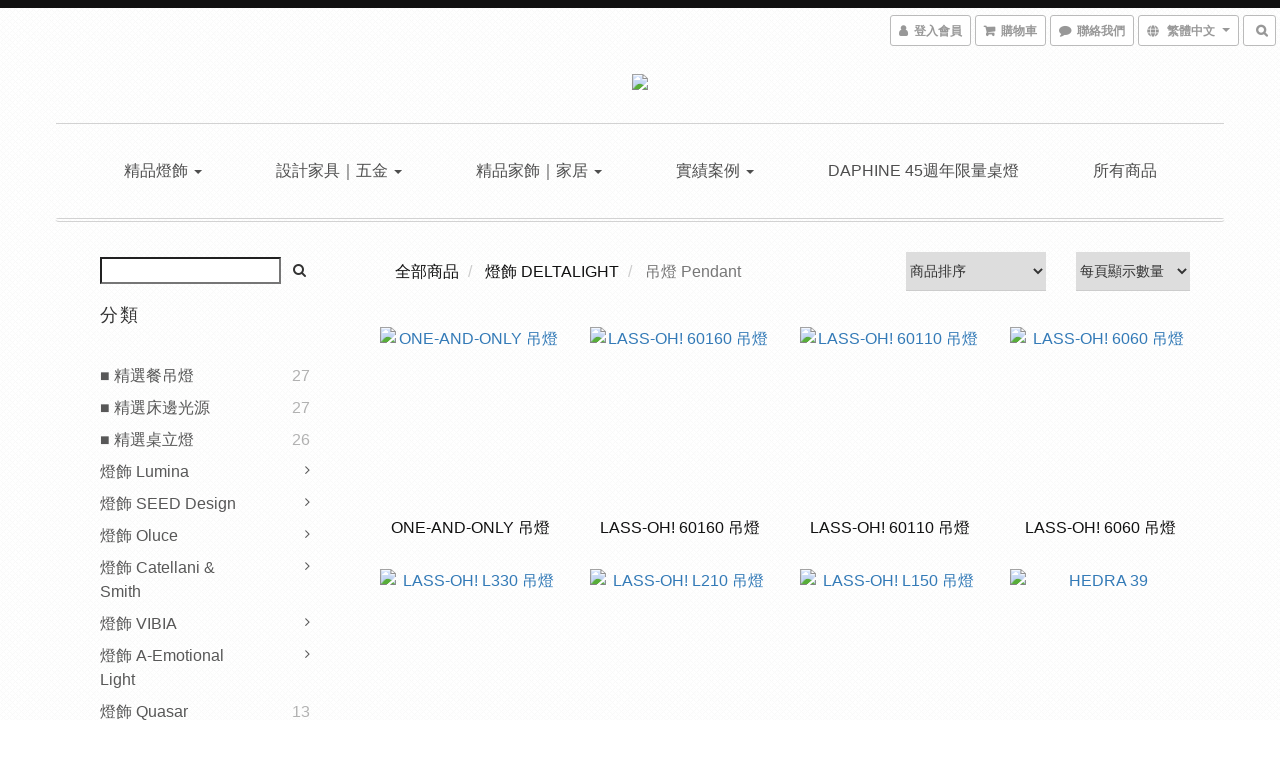

--- FILE ---
content_type: text/html; charset=utf-8
request_url: https://www.springborn.me/categories/dl-pendant
body_size: 56746
content:
<!DOCTYPE html>
<html lang="zh-hant">
<head>

  
      <title>吊燈 Pendant</title>

      <meta name="keywords" content="deltalight,belgium,崁燈,投射燈,基礎照明,感動部落,普霖國際,喜的燈飾,MWE,義大利家具,北歐櫥窗,Vitra,magis,chilewich,餐墊,地墊,georg jensen,喬治傑生,Georg Jensen Living,家飾,花器,花瓶,evasolo,茶壺,Baghera">

      <meta name="description" content="deltalight">



    <link rel="preload" href="https://cdn.shoplineapp.com/s/javascripts/currencies.js" as="script">

  <link rel="preload" href="https://cdn.shoplineapp.com/assets/fonts/fontawesome-webfont.woff2?v=4.7.0" as="font" type="font/woff2" crossorigin>




<!-- locale meta -->

<meta name="viewport" content="width=device-width, initial-scale=1.0, viewport-fit=cover">

<meta name="mobile-web-app-capable" content="yes">
<meta name="format-detection" content="telephone=no" />

<meta name="google" value="notranslate">




  <link rel="shortcut icon" type="image/png" href="https://img.shoplineapp.com/media/image_clips/5953495c5956301752000cc2/original.jpg?1498630491">

<!-- styles-->
<link rel="preconnect" href="https://fonts.gstatic.com">
<link href='https://fonts.googleapis.com/css?family=Open+Sans:300italic,400italic,600italic,700italic,800italic,400,300,600,700,800&display=swap' type='text/css' as="style" onload="this.rel='stylesheet'" />
<link href='https://fonts.googleapis.com/css?family=Source+Sans+Pro:200,300,400,600,700,900,200italic,300italic,400italic,600italic,700italic,900italic&display=swap' type='text/css' as="style" onload="this.rel='stylesheet'">
    <link rel="stylesheet" media="all" href="https://cdn.shoplineapp.com/assets/common-898e3d282d673c037e3500beff4d8e9de2ee50e01c27252b33520348e0b17da0.css" onload="" />

    <link rel="stylesheet" media="all" href="https://cdn.shoplineapp.com/assets/application-89555354aff0f8ffe356d622e490899713ed1ea8e45fda4fc4caef151b640ed9.css" onload="" />

      <link rel="stylesheet" media="all" href="https://cdn.shoplineapp.com/assets/themes/rebel-402050bbd41f5ffd916cc09a7d6a9243f7ca8b314ecf13c1dbf35b79a2106ab3.css" onload="" />






<style>
  :root {

    --cookie-consent-popup-z-index: 1000;
  }
</style>


  <link rel="stylesheet" media="all" href="https://cdn.shoplineapp.com/packs/css/intl_tel_input-0d9daf73.chunk.css" />




<!-- styles-->



<!-- GLOBAL CONTENT FOR HTML HEAD START-->
		  <link rel="stylesheet" media="all" href="https://cdn.shoplineapp.com/assets/themes/rebel.black-e53b00f9adfaf1e7c427e73614de19e1439c9b6c030635a8535c8597fd92bf21.css" onload="" />


<!-- GLOBAL CONTENT FOR HTML HEAD END -->


    <style>
    .boxify-image {
      background-size: cover;
    }
    .boxify-image .boxify-image-wrap img,
    .boxify-image.sl-media img {
      object-fit: cover;
    }
    </style>

<!--- Site Ownership Data -->
    <meta name="google-site-verification" content="dn1JSe-7KMxR3SH-SyiCBnWlWll__ttxpRxamdDS-Ms">
    <meta name="facebook-domain-verification" content="530821628376208">
<!--- Site Ownership Data End-->

<base href="/">

  <style>
     
  </style>
  <meta name="google-site-verification" content="jJo8yI5GqYNFaFlUDrIcb3f32WCcXM2AYzDOKNYK1E0" />
<meta name="google-site-verification" content="H4ZitBMDqTdB1tfTrYR5zXbOa80rceimhOqlIpSyZPY" />
<meta name="csrf-param" content="authenticity_token" />
<meta name="csrf-token" content="3IYesfKdk9cHtUzFO0tGOHmwFNPqr51cO4Yn0b2qdiZW3dMmrzhU4g9x1yWyrsnOIcvBvWYyhOkRYBylPmI5OA==" />


<!-- Start of Criteo one tag -->
<!-- End of Criteo one tag -->

<meta name="csrf-param" content="authenticity_token" />
<meta name="csrf-token" content="B4gsrhI1s7nCB/R6MmVjfiaaFAZ2/ygJxKOFZhsELaWN0+E5T5B0jMrDb5q7gOyIfuHBaPpiMbzuRb4SmMxiuw==" />
  
      <meta property="og:title" content="吊燈 Pendant"/>

      <meta property="og:url" content="https://www.springborn.me/categories/dl-pendant">
      <link rel="canonical" href="https://www.springborn.me/categories/dl-pendant">
      <meta property="og:description" content="deltalight"/>

  <meta property="og:image" content="https://img.shoplineapp.com/media/image_clips/68528b9c6c9361000d8de21b/original.jpeg?1750240155"/>



<script type="text/javascript">
  window.mainConfig = JSON.parse('{\"sessionId\":\"\",\"merchantId\":\"547ec9adf577fe2771000004\",\"appCoreHost\":\"shoplineapp.com\",\"assetHost\":\"https://cdn.shoplineapp.com/packs/\",\"apiBaseUrl\":\"http://shoplineapp.com\",\"eventTrackApi\":\"https://events.shoplytics.com/api\",\"frontCommonsApi\":\"https://front-commons.shoplineapp.com/api\",\"appendToUrl\":\"\",\"env\":\"production\",\"merchantData\":{\"_id\":\"547ec9adf577fe2771000004\",\"addon_limit_enabled\":false,\"base_country_code\":\"TW\",\"base_currency\":{\"id\":\"twd\",\"iso_code\":\"TWD\",\"alternate_symbol\":\"NT$\",\"name\":\"New Taiwan Dollar\",\"symbol_first\":true,\"subunit_to_unit\":1},\"base_currency_code\":\"TWD\",\"beta_feature_keys\":[\"promotions_apply\",\"promotions_apply\",\"promotions_apply\",\"promotions_apply\",\"hide_coupon\",\"checkout_v2\",\"promotions_setup\"],\"brand_home_url\":\"https://www.springborn.me\",\"checkout_setting\":{\"enable_membership_autocheck\":true,\"enable_subscription_autocheck\":false},\"current_plan_key\":\"basket\",\"current_theme_key\":\"rebel\",\"delivery_option_count\":2,\"enabled_stock_reminder\":false,\"handle\":\"springborn011\",\"identifier\":\"\",\"instagram_access_token\":\"IGAANCmQEgNdJBZAFJUVmpYVjIyRmFaZATl5SUJ6YkJiTVBONllzY05KTDRvY1l6dEZAyN2lpYy1nQUtYQVU3ZAnZAGYjFfQzNrTDlEUHU0dHBCbWdjbmxxaGtpU3UwakMwbm9TRUZASV0FhTHJrNkl2SVVSZAWxR\",\"instagram_id\":\"9917780021632942\",\"invoice_activation\":\"inactive\",\"is_image_service_enabled\":true,\"mobile_logo_media_url\":\"https://img.shoplineapp.com/media/image_clips/68528db6d61f11000f4e69ef/original.jpeg?1750240694\",\"name\":\"普霖精品\",\"order_setting\":{\"invoice_activation\":\"inactive\",\"short_message_activation\":\"inactive\",\"stock_reminder_activation\":\"false\",\"default_out_of_stock_reminder\":false,\"auto_cancel_expired_orders\":false,\"auto_revert_credit\":false,\"enabled_order_auth_expiry\":false,\"enforce_user_login_on_checkout\":false,\"enable_order_split_einvoice_reissue\":false,\"no_duplicate_uniform_invoice\":false,\"checkout_without_email\":false,\"hourly_auto_invoice\":false,\"enabled_location_id\":false,\"customer_return_order\":{\"enabled\":false,\"available_return_days\":\"7\"},\"customer_cancel_order\":{\"enabled\":false,\"auto_revert_credit\":false},\"custom_fields\":[{\"type\":\"text\",\"label\":\"發票資訊(統編）\",\"display_type\":\"text_field\",\"name_translations\":{\"zh-hant\":\"發票資訊(統編）\"},\"hint_translations\":{\"zh-hant\":\"(如無指定，將開立二聯式發票並隨貨寄送)\"},\"field_id\":\"62787f16980043000ff4f6fb\"},{\"type\":\"text\",\"label\":\"發票寄送資訊(地址/收件人)\",\"display_type\":\"text_field\",\"name_translations\":{\"zh-hant\":\"發票寄送資訊(地址/收件人)\"},\"hint_translations\":{\"zh-hant\":\"(如商品收件人與訂購人不同時，請在此告知發票寄送處，如無告知將隨貨寄送)\"},\"field_id\":\"62787f16980043000ff4f6fc\"}],\"invoice\":{\"tax_id\":\"\"},\"facebook_messenging\":{\"status\":\"active\"},\"status_update_sms\":{\"status\":\"deactivated\"}},\"payment_method_count\":3,\"product_setting\":{\"enabled_product_review\":true,\"variation_display\":\"swatches\",\"price_range_enabled\":true,\"enabled_pos_product_customized_price\":false,\"enabled_pos_product_price_tier\":false,\"preorder_add_to_cart_button_display\":\"depend_on_stock\"},\"promotion_setting\":{\"multi_order_discount_strategy\":\"order_or_tier_promotion\",\"order_gift_threshold_mode\":\"after_price_discounts\",\"order_free_shipping_threshold_mode\":\"after_all_discounts\",\"category_item_gift_threshold_mode\":\"before_discounts\",\"category_item_free_shipping_threshold_mode\":\"before_discounts\"},\"rollout_keys\":[\"2FA_google_authenticator\",\"3_layer_category\",\"3_layer_navigation\",\"3_layer_variation\",\"711_CB_13countries\",\"711_CB_pickup_TH\",\"711_c2b_report_v2\",\"711_cross_delivery\",\"AdminCancelRecurringSubscription_V1\",\"MC_manual_order\",\"MO_Apply_Coupon_Code\",\"StaffCanBeDeleted_V1\",\"SummaryStatement_V1\",\"UTM_export\",\"UTM_register\",\"abandoned_cart_notification\",\"add_system_fontstyle\",\"add_to_cart_revamp\",\"addon_products_limit_10\",\"addon_products_limit_unlimited\",\"addon_quantity\",\"address_format_batch2\",\"address_format_jp\",\"address_format_my\",\"address_format_us\",\"address_format_vn\",\"admin_app_extension\",\"admin_clientele_profile\",\"admin_custom_domain\",\"admin_image_service\",\"admin_logistic_bank_account\",\"admin_manual_order\",\"admin_realtime\",\"admin_vietnam_dong\",\"adminapp_order_form\",\"adminapp_wa_contacts_list\",\"ads_system_new_tab\",\"adyen_my_sc\",\"affiliate_by_product\",\"affiliate_dashboard\",\"affiliate_kol_report_appstore\",\"alipay_hk_sc\",\"android_pos_agent_clockin_n_out\",\"android_pos_purchase_order_partial_in_storage\",\"android_pos_save_send_receipt\",\"android_pos_v2_force_upgrade_version_1-50-0_date_2025-08-30\",\"app_categories_filtering\",\"app_multiplan\",\"app_subscription_prorated_billing\",\"apply_multi_order_discount\",\"apps_store\",\"apps_store_blog\",\"apps_store_fb_comment\",\"apps_store_wishlist\",\"appstore_free_trial\",\"archive_order_data\",\"archive_order_ui\",\"assign_products_to_category\",\"auth_flow_revamp\",\"auto_credit_percentage\",\"auto_credit_recurring\",\"auto_reply_comment\",\"auto_save_sf_plus_address\",\"availability_buy_online_pickup_instore\",\"availability_preview_buy_online_pickup_instore\",\"basket_comparising_link_CNY\",\"basket_comparising_link_HKD\",\"basket_comparising_link_TWD\",\"basket_invoice_field\",\"basket_pricing_page_cny\",\"basket_pricing_page_hkd\",\"basket_pricing_page_myr\",\"basket_pricing_page_sgd\",\"basket_pricing_page_thb\",\"basket_pricing_page_twd\",\"basket_pricing_page_usd\",\"basket_pricing_page_vnd\",\"basket_subscription_coupon\",\"basket_subscription_email\",\"bianco_setting\",\"bidding_select_product\",\"bing_ads\",\"birthday_format_v2\",\"block_gtm_for_lighthouse\",\"blog\",\"blog_app\",\"blog_revamp_admin\",\"blog_revamp_admin_category\",\"blog_revamp_doublewrite\",\"blog_revamp_related_products\",\"blog_revamp_shop_category\",\"blog_revamp_singleread\",\"breadcrumb\",\"broadcast_advanced_filters\",\"broadcast_analytics\",\"broadcast_clone\",\"broadcast_email_html\",\"broadcast_facebook_template\",\"broadcast_line_template\",\"broadcast_unsubscribe_email\",\"bulk_action_customer\",\"bulk_action_product\",\"bulk_import_multi_lang\",\"bulk_payment_delivery_setting\",\"bulk_printing_labels_711C2C\",\"bulk_update_dynamic_fields\",\"bulk_update_job\",\"bulk_update_new_fields\",\"bulk_update_product_download_with_filter\",\"bulk_update_tag\",\"bundle_add_type\",\"bundle_group\",\"bundle_page\",\"bundle_pricing\",\"bundle_promotion_apply_enhancement\",\"bundle_stackable\",\"buy_button\",\"buy_now_button\",\"buyandget_promotion\",\"callback_service\",\"cancel_order_by_customer\",\"cancel_order_by_customer_v2\",\"cart_addon\",\"cart_addon_condition\",\"cart_addon_limit\",\"cart_uuid\",\"category_banner_multiple\",\"category_limit_unlimited\",\"category_sorting\",\"channel_fb\",\"channel_integration\",\"channel_line\",\"charge_shipping_fee_by_product_qty\",\"chat_widget\",\"chat_widget_facebook\",\"chat_widget_livechat\",\"checkout_membercheckbox_toggle\",\"checkout_setting\",\"cn_pricing_page_2019\",\"combine_orders_app\",\"component_h1_tag\",\"connect_new_facebookpage\",\"consolidated_billing\",\"cookie_consent\",\"country_code\",\"coupon_center_back_to_cart\",\"coupon_notification\",\"coupon_v2\",\"create_staff_revamp\",\"credit_amount_condition_hidden\",\"credit_installment_payment_fee_hidden\",\"credit_point_triggerpoint\",\"crm_email_custom\",\"crm_notify_preview\",\"crm_sms_custom\",\"crm_sms_notify\",\"cross_shop_tracker\",\"custom_css\",\"custom_home_delivery_tw\",\"custom_notify\",\"custom_order_export\",\"customer_advanced_filter\",\"customer_coupon\",\"customer_custom_field_limit_5\",\"customer_data_secure\",\"customer_edit\",\"customer_export_v2\",\"customer_group\",\"customer_group_analysis\",\"customer_group_filter_p2\",\"customer_group_filter_p3\",\"customer_group_regenerate\",\"customer_group_sendcoupon\",\"customer_import_50000_failure_report\",\"customer_import_v2\",\"customer_import_v3\",\"customer_list\",\"customer_new_report\",\"customer_referral_notify\",\"customer_search_match\",\"customer_tag\",\"dashboard_v2\",\"dashboard_v2_revamp\",\"date_picker_v2\",\"deep_link_support_linepay\",\"deep_link_support_payme\",\"deep_search\",\"default_theme_ultrachic\",\"delivery_time\",\"delivery_time_with_quantity\",\"design_submenu\",\"dev_center_app_store\",\"disable_footer_brand\",\"disable_old_upgrade_reminder\",\"domain_applicable\",\"doris_bien_setting\",\"dusk_setting\",\"ec_order_unlimit\",\"ecpay_expirydate\",\"ecpay_payment_gateway\",\"einvoice_bulk_update\",\"einvoice_edit\",\"einvoice_newlogic\",\"email_credit_expire_notify\",\"email_custom\",\"email_member_forget_password_notify\",\"email_member_register_notify\",\"email_order_notify\",\"email_verification\",\"enable_body_script\",\"enable_calculate_api_promotion_apply\",\"enable_calculate_api_promotion_filter\",\"enable_cart_api\",\"enable_cart_service\",\"enable_corejs_splitting\",\"enable_lazysizes_image_tag\",\"enable_new_css_bundle\",\"enable_order_status_callback_revamp_for_promotion\",\"enable_order_status_callback_revamp_for_storefront\",\"enable_promotion_usage_record\",\"enable_shopjs_splitting\",\"enhanced_catalog_feed\",\"exclude_product\",\"exclude_product_v2\",\"execute_shipment_permission\",\"export_inventory_report_v2\",\"express_cart\",\"express_checkout_pages\",\"facebook_ads\",\"facebook_dia\",\"facebook_line_promotion_notify\",\"facebook_login\",\"facebook_messenger_subscription\",\"facebook_notify\",\"facebook_pixel_manager\",\"fb_comment_app\",\"fb_entrance_optimization\",\"fb_feed_unlimit\",\"fb_group\",\"fb_multi_category_feed\",\"fb_pixel_matching\",\"fb_pixel_v2\",\"fb_post_management\",\"fb_product_set\",\"fb_ssapi\",\"fb_sub_button\",\"fbe_oe\",\"fbe_shop\",\"fbe_v2\",\"fbe_v2_edit\",\"feature_alttag_phase1\",\"feature_alttag_phase2\",\"flash_price_campaign\",\"fm_order_receipt\",\"fmt_c2c_newlabel\",\"fmt_revision\",\"footer_builder\",\"footer_builder_new\",\"form_builder\",\"form_builder_access\",\"form_builder_user_management\",\"form_builder_v2_elements\",\"form_builder_v2_receiver\",\"form_builder_v2_report\",\"get_coupon\",\"get_promotions_by_cart\",\"gift_shipping_promotion_discount_condition\",\"gifts_limit_10\",\"gifts_limit_unlimited\",\"gmv_revamp\",\"godaddy\",\"google_ads_api\",\"google_ads_manager\",\"google_analytics_4\",\"google_analytics_manager\",\"google_dynamic_remarketing_tag\",\"google_enhanced_conversions\",\"google_preorder_feed\",\"google_product_category_3rdlayer\",\"google_recaptcha\",\"google_remarketing_manager\",\"google_signup_login\",\"google_tag_manager\",\"gp_tw_sc\",\"group_url_bind_post_live\",\"h2_tag_phase1\",\"hct_logistics_bills_report\",\"hidden_product\",\"hidden_product_p2\",\"hide_credit_point_record_balance\",\"hk_pricing_page_2019\",\"hkd_pricing_page_disabled_2020\",\"ig_browser_notify\",\"ig_live\",\"ig_login_entrance\",\"ig_new_api\",\"image_gallery\",\"image_gallery_p2\",\"image_host_by_region\",\"image_limit_100000\",\"image_limit_30000\",\"image_widget_mobile\",\"increase_variation_limit\",\"instagram_create_post\",\"instagram_post_sales\",\"instant_order_form\",\"integrated_label_711\",\"integrated_sfexpress\",\"integration_one\",\"inventory_change_reason\",\"inventory_search_v2\",\"job_api_products_export\",\"job_api_user_export\",\"job_product_import\",\"jquery_v3\",\"kingsman_v2_setting\",\"layout_engine_service_kingsman_blogs\",\"layout_engine_service_kingsman_member_center\",\"layout_engine_service_kingsman_promotions\",\"line_ads_tag\",\"line_broadcast\",\"line_login\",\"line_login_mobile\",\"line_point_cpa_tag\",\"line_shopping_new_fields\",\"live_after_keyword\",\"live_announce_bids\",\"live_announce_buyer\",\"live_bidding\",\"live_bulk_checkoutlink\",\"live_bulk_edit\",\"live_checkout_notification\",\"live_checkout_notification_all\",\"live_checkout_notification_message\",\"live_comment_discount\",\"live_comment_robot\",\"live_create_product_v2\",\"live_crosspost\",\"live_dashboard_product\",\"live_event_discount\",\"live_exclusive_price\",\"live_fb_group\",\"live_fhd_video\",\"live_general_settings\",\"live_group_event\",\"live_host_panel\",\"live_ig_messenger_broadcast\",\"live_ig_product_recommend\",\"live_im_switch\",\"live_keyword_switch\",\"live_line_broadcast\",\"live_line_multidisplay\",\"live_luckydraw_enhancement\",\"live_messenger_broadcast\",\"live_order_block\",\"live_print_advanced\",\"live_product_recommend\",\"live_shopline_keyword\",\"live_stream_settings\",\"logistic_bill_v2_711_b2c\",\"logistic_bill_v2_711_c2c\",\"logo_favicon\",\"luckydraw_products\",\"luckydraw_qualification\",\"manual_activation\",\"manual_order\",\"manual_order_7-11\",\"manual_order_ec_to_sc\",\"manually_bind_post\",\"marketing_affiliate\",\"marketing_affiliate_p2\",\"mc-history-instant\",\"mc_711crossborder\",\"mc_ad_tag\",\"mc_assign_message\",\"mc_auto_bind_member\",\"mc_autoreply_question\",\"mc_broadcast\",\"mc_bulk_read\",\"mc_chatbot_template\",\"mc_delete_message\",\"mc_edit_cart\",\"mc_history_instant\",\"mc_history_post\",\"mc_im\",\"mc_inbox_autoreply\",\"mc_instant_notifications\",\"mc_invoicetitle_optional\",\"mc_keyword_autotagging\",\"mc_line_broadcast\",\"mc_line_cart\",\"mc_logistics_hct\",\"mc_logistics_tcat\",\"mc_manage_blacklist\",\"mc_mark_todo\",\"mc_new_menu\",\"mc_phone_tag\",\"mc_reminder_unpaid\",\"mc_reply_pic\",\"mc_setting_message\",\"mc_setting_orderform\",\"mc_shop_message_refactor\",\"mc_sort_waitingtime\",\"mc_sort_waitingtime_new\",\"mc_tw_invoice\",\"media_gcp_upload\",\"member_center_profile_revamp\",\"member_import_notify\",\"member_info_reward\",\"member_info_reward_subscription\",\"member_password_setup_notify\",\"membership_tier_double_write\",\"memebr_center_point_credit_revamp\",\"menu_limit_100\",\"menu_limit_unlimited\",\"merchant_automatic_payment_setting\",\"message_center_v3\",\"message_revamp\",\"mo_remove_discount\",\"mobile_and_email_signup\",\"mobile_signup_p2\",\"modularize_address_format\",\"molpay_credit_card\",\"multi_lang\",\"multicurrency\",\"my_pricing_page_2019\",\"myapp_reauth_alert\",\"myr_pricing_page_disabled_2020\",\"new_app_subscription\",\"new_layout_for_mobile_and_pc\",\"new_onboarding_flow\",\"new_return_management\",\"new_settings_apply_all_promotion\",\"new_signup_flow\",\"new_sinopac_3d\",\"notification_custom_sending_time\",\"npb_theme_philia\",\"npb_widget_font_size_color\",\"ob_revamp\",\"ob_sgstripe\",\"ob_twecpay\",\"oceanpay\",\"old_fbe_removal\",\"onboarding_basketplan\",\"onboarding_handle\",\"one_new_filter\",\"one_page_store\",\"one_page_store_1000\",\"one_page_store_checkout\",\"one_page_store_clone\",\"one_page_store_product_set\",\"online_credit_redemption_toggle\",\"online_store_design\",\"online_store_design_setup_guide_basketplan\",\"order_add_to_cart\",\"order_archive_calculation_revamp_crm_amount\",\"order_archive_calculation_revamp_crm_member\",\"order_archive_product_testing\",\"order_archive_testing\",\"order_archive_testing_crm\",\"order_archive_testing_order_details\",\"order_archive_testing_return_order\",\"order_confirmation_slip_upload\",\"order_custom_field_limit_5\",\"order_custom_notify\",\"order_discount_stackable\",\"order_export_366day\",\"order_export_v2\",\"order_filter_shipped_date\",\"order_message_broadcast\",\"order_new_source\",\"order_promotion_split\",\"order_search_custom_field\",\"order_search_sku\",\"order_select_across_pages\",\"order_sms_notify\",\"order_split\",\"order_status_non_automation\",\"order_status_tag_color\",\"order_tag\",\"orderemail_new_logic\",\"other_custom_notify\",\"out_of_stock_order\",\"page_builder_revamp\",\"page_builder_revamp_theme_setting\",\"page_builder_section_cache_enabled\",\"page_builder_widget_accordion\",\"page_builder_widget_blog\",\"page_builder_widget_category\",\"page_builder_widget_collage\",\"page_builder_widget_countdown\",\"page_builder_widget_custom_liquid\",\"page_builder_widget_instagram\",\"page_builder_widget_product_text\",\"page_builder_widget_subscription\",\"page_builder_widget_video\",\"page_limit_unlimited\",\"page_view_cache\",\"pakpobox\",\"partial_free_shipping\",\"payme\",\"payment_condition\",\"payment_fee_config\",\"payment_image\",\"payment_slip_notify\",\"paypal_upgrade\",\"pdp_image_lightbox\",\"pdp_image_lightbox_icon\",\"pending_subscription\",\"philia_setting\",\"pickup_remember_store\",\"plp_label_wording\",\"plp_product_seourl\",\"plp_variation_selector\",\"pos_only_product_settings\",\"pos_retail_store_price\",\"pos_setup_guide_basketplan\",\"post_cancel_connect\",\"post_commerce_stack_comment\",\"post_fanpage_luckydraw\",\"post_fb_group\",\"post_general_setting\",\"post_lock_pd\",\"post_sales_dashboard\",\"postsale_auto_reply\",\"postsale_create_post\",\"postsale_ig_auto_reply\",\"postsales_connect_multiple_posts\",\"preorder_limit\",\"preset_publish\",\"product_available_time\",\"product_cost_permission\",\"product_feed_info\",\"product_feed_manager_availability\",\"product_feed_revamp\",\"product_index_v2\",\"product_info\",\"product_limit_1000\",\"product_limit_unlimited\",\"product_log_v2\",\"product_page_limit_10\",\"product_quantity_update\",\"product_recommendation_abtesting\",\"product_revamp_doublewrite\",\"product_revamp_singleread\",\"product_review_import\",\"product_review_import_installable\",\"product_review_plp\",\"product_search\",\"product_set_revamp\",\"product_set_v2_enhancement\",\"product_summary\",\"promotion_blacklist\",\"promotion_filter_by_date\",\"promotion_first_purchase\",\"promotion_first_purchase_channel\",\"promotion_hour\",\"promotion_limit_100\",\"promotion_limit_unlimited\",\"promotion_minitem\",\"promotion_page\",\"promotion_page_reminder\",\"promotion_page_seo_button\",\"promotion_record_archive_test\",\"promotion_reminder\",\"purchase_limit_campaign\",\"quick_answer\",\"recaptcha_reset_pw\",\"redirect_301_settings\",\"rejected_bill_reminder\",\"remove_fblike_sc\",\"repay_cookie\",\"replace_janus_interface\",\"replace_lms_old_oa_interface\",\"reports\",\"revert_credit_p2\",\"revert_credit_status\",\"sales_dashboard\",\"sangria_setting\",\"sc_advanced_keyword\",\"sc_alipay_standard\",\"sc_atm\",\"sc_auto_bind_member\",\"sc_autodetect_address\",\"sc_autodetect_paymentslip\",\"sc_autoreply_icebreaker\",\"sc_clearcart\",\"sc_clearcart_all\",\"sc_comment_label\",\"sc_comment_list\",\"sc_conversations_statistics_sunset\",\"sc_download_adminapp\",\"sc_group_pm_commentid\",\"sc_group_webhook\",\"sc_intercom\",\"sc_list_search\",\"sc_mo_711emap\",\"sc_outstock_msg\",\"sc_overall_statistics_api_v3\",\"sc_pickup\",\"sc_product_set\",\"sc_product_variation\",\"sc_slp_subscription_promotion\",\"sc_standard\",\"sc_store_pickup\",\"sc_wa_message_report\",\"scheduled_home_page\",\"search_function_image_gallery\",\"security_center\",\"select_all_customer\",\"select_all_inventory\",\"send_coupon_notification\",\"session_expiration_period\",\"setup_guide_basketplan\",\"sfexpress_centre\",\"sfexpress_eflocker\",\"sfexpress_service\",\"sfexpress_store\",\"sg_onboarding_currency\",\"share_cart_link\",\"shop_builder_plp\",\"shop_category_filter\",\"shop_category_filter_bulk_action\",\"shop_product_search_rate_limit\",\"shop_related_recaptcha\",\"shop_template_advanced_setting\",\"shopback_cashback\",\"shopline_captcha\",\"shopline_email_captcha\",\"shopline_product_reviews\",\"shoplytics_benchmark\",\"shoplytics_broadcast_api_v3\",\"shoplytics_channel_store_permission\",\"shoplytics_credit_analysis\",\"shoplytics_customer_refactor_api_v3\",\"shoplytics_date_picker_v2\",\"shoplytics_event_realtime_refactor_api_v3\",\"shoplytics_events_api_v3\",\"shoplytics_export_flex\",\"shoplytics_homepage_v2\",\"shoplytics_invoices_api_v3\",\"shoplytics_lite\",\"shoplytics_membership_tier_growth\",\"shoplytics_orders_api_v3\",\"shoplytics_ordersales_v3\",\"shoplytics_payments_api_v3\",\"shoplytics_product_revamp_api_v3\",\"shoplytics_promotions_api_v3\",\"shoplytics_psa_multi_stores_export\",\"shoplytics_psa_sub_categories\",\"shoplytics_rfim_enhancement_v3\",\"shoplytics_session_metrics\",\"shoplytics_staff_api_v3\",\"shoplytics_to_hd\",\"shopping_session_enabled\",\"signin_register_revamp\",\"skya_setting\",\"sl_logistics_bulk_action\",\"sl_logistics_fmt_freeze\",\"sl_logistics_modularize\",\"sl_payment_alipay\",\"sl_payment_cc\",\"sl_payment_standard_v2\",\"sl_payment_type_check\",\"sl_payments_apple_pay\",\"sl_payments_cc_promo\",\"sl_payments_my_cc\",\"sl_payments_my_fpx\",\"sl_payments_sg_cc\",\"sl_payments_tw_cc\",\"sl_pos_admin_cancel_order\",\"sl_pos_admin_delete_order\",\"sl_pos_admin_inventory_transfer\",\"sl_pos_admin_order_archive_testing\",\"sl_pos_admin_purchase_order\",\"sl_pos_admin_register_shift\",\"sl_pos_admin_staff\",\"sl_pos_agent_by_channel\",\"sl_pos_agent_clockin_n_out\",\"sl_pos_agent_performance\",\"sl_pos_android_A4_printer\",\"sl_pos_android_check_cart_items_with_local_db\",\"sl_pos_android_order_reduction\",\"sl_pos_android_receipt_enhancement\",\"sl_pos_app_order_archive_testing\",\"sl_pos_app_transaction_filter_enhance\",\"sl_pos_apps_store\",\"sl_pos_bugfender_log_reduction\",\"sl_pos_bulk_import_purchase_order\",\"sl_pos_bulk_import_update_enhancement\",\"sl_pos_check_duplicate_create_order\",\"sl_pos_claim_coupon\",\"sl_pos_convert_order_to_cart_by_snapshot\",\"sl_pos_customerID_duplicate_check\",\"sl_pos_customer_info_enhancement\",\"sl_pos_customized_price\",\"sl_pos_disable_touchid_unlock\",\"sl_pos_discount\",\"sl_pos_einvoice_refactor\",\"sl_pos_feature_permission\",\"sl_pos_force_upgrade_1-109-0\",\"sl_pos_force_upgrade_1-110-1\",\"sl_pos_free_gifts_promotion\",\"sl_pos_from_Swift_to_OC\",\"sl_pos_iOS_A4_printer\",\"sl_pos_iOS_app_transaction_filter_enhance\",\"sl_pos_iOS_cashier_revamp_cart\",\"sl_pos_iOS_cashier_revamp_product_list\",\"sl_pos_iPadOS_version_upgrade_remind_16_0_0\",\"sl_pos_initiate_couchbase\",\"sl_pos_inventory_count\",\"sl_pos_inventory_count_difference_reason\",\"sl_pos_inventory_count_for_selected_products\",\"sl_pos_inventory_feature_module\",\"sl_pos_inventory_transfer_insert_enhancement\",\"sl_pos_inventory_transfer_request\",\"sl_pos_invoice_product_name_filter\",\"sl_pos_invoice_swiftUI_revamp\",\"sl_pos_invoice_toast_show\",\"sl_pos_ios_receipt_info_enhancement\",\"sl_pos_ios_small_label_enhancement\",\"sl_pos_ios_version_upgrade_remind\",\"sl_pos_itc\",\"sl_pos_logo_terms_and_condition\",\"sl_pos_new_report_customer_analysis\",\"sl_pos_new_report_daily_payment_methods\",\"sl_pos_new_report_overview\",\"sl_pos_new_report_product_preorder\",\"sl_pos_new_report_transaction_detail\",\"sl_pos_no_minimum_age\",\"sl_pos_order_refactor_admin\",\"sl_pos_order_upload_using_pos_service\",\"sl_pos_partial_return\",\"sl_pos_password_setting_refactor\",\"sl_pos_payment\",\"sl_pos_payment_method_picture\",\"sl_pos_payment_method_prioritized_and_hidden\",\"sl_pos_payoff_preorder\",\"sl_pos_product_add_to_cart_refactor\",\"sl_pos_product_variation_ui\",\"sl_pos_promotion\",\"sl_pos_purchase_order_onlinestore\",\"sl_pos_purchase_order_partial_in_storage\",\"sl_pos_receipt_information\",\"sl_pos_receipt_preorder_return_enhancement\",\"sl_pos_receipt_swiftUI_revamp\",\"sl_pos_register_shift\",\"sl_pos_report_shoplytics_psi\",\"sl_pos_revert_credit\",\"sl_pos_save_send_receipt\",\"sl_pos_show_coupon\",\"sl_pos_stock_refactor\",\"sl_pos_supplier_refactor\",\"sl_pos_toast_revamp\",\"sl_pos_transaction_conflict\",\"sl_pos_transaction_view_admin\",\"sl_pos_transfer_onlinestore\",\"sl_pos_user_permission\",\"sl_pos_variation_setting_refactor\",\"sl_purchase_order_search_create_enhancement\",\"slp_bank_promotion\",\"slp_product_subscription\",\"slp_remember_credit_card\",\"slp_swap\",\"smart_omo_appstore\",\"smart_product_recommendation\",\"smart_product_recommendation_regular\",\"smart_recommended_related_products\",\"sms_custom\",\"sms_with_shop_name\",\"social_channel_revamp\",\"social_channel_user\",\"social_name_in_order\",\"sso_lang_th\",\"sso_lang_vi\",\"staff_elasticsearch\",\"staff_limit_5\",\"staff_service_migration\",\"static_resource_host_by_region\",\"stop_slp_approvedemail\",\"store_pick_up\",\"storefront_app_extension\",\"storefront_return\",\"stripe_3d_secure\",\"stripe_3ds_cny\",\"stripe_3ds_hkd\",\"stripe_3ds_myr\",\"stripe_3ds_sgd\",\"stripe_3ds_thb\",\"stripe_3ds_usd\",\"stripe_3ds_vnd\",\"stripe_google_pay\",\"stripe_payment_intents\",\"stripe_radar\",\"stripe_subscription_my_account\",\"structured_data\",\"sub_sgstripe\",\"subscription_config_edit\",\"subscription_config_edit_delivery_payment\",\"subscription_currency\",\"tappay_3D_secure\",\"tappay_sdk_v2_3_2\",\"tappay_sdk_v3\",\"tax_inclusive_setting\",\"taxes_settings\",\"tcat_711pickup_sl_logisitics\",\"tcat_logistics_bills_report\",\"tcat_newlabel\",\"th_pricing_page_2020\",\"thb_pricing_page_disabled_2020\",\"theme_bianco\",\"theme_doris_bien\",\"theme_kingsman_v2\",\"theme_level_3\",\"theme_sangria\",\"theme_ultrachic\",\"tnc-checkbox\",\"toggle_mobile_category\",\"tw_app_shopback_cashback\",\"tw_fm_sms\",\"tw_pricing_page_2019\",\"tw_stripe_subscription\",\"twd_pricing_page_disabled_2020\",\"uc_integration\",\"uc_v2_endpoints\",\"ultra_setting\",\"unified_admin\",\"use_ngram_for_order_search\",\"user_center_social_channel\",\"variant_image_selector\",\"variant_saleprice_cost_weight\",\"variation_label_swatches\",\"varm_setting\",\"vn_pricing_page_2020\",\"vnd_pricing_page_disabled_2020\",\"whatsapp_extension\",\"whatsapp_order_form\",\"whatsapp_orderstatus_toggle\",\"yahoo_dot\",\"zotabox_installable\"],\"shop_default_home_url\":\"https://springborn011.shoplineapp.com\",\"shop_status\":\"open\",\"show_sold_out\":false,\"sl_payment_merchant_id\":\"2934853123280349184\",\"supported_languages\":[\"en\",\"zh-hant\"],\"tags\":[\"life\"],\"time_zone\":\"Asia/Taipei\",\"updated_at\":\"2025-12-11T02:30:40.110Z\",\"user_setting\":{\"_id\":\"55cad1c369702d170adf1000\",\"created_at\":\"2015-08-12T04:55:31.755Z\",\"data\":{\"general_fields\":[{\"type\":\"gender\",\"options\":{\"order\":{\"include\":\"false\",\"required\":\"false\"},\"signup\":{\"include\":\"false\",\"required\":\"false\"},\"profile\":{\"include\":\"false\",\"required\":\"false\"}}},{\"type\":\"birthday\",\"options\":{\"order\":{\"include\":\"false\",\"required\":\"false\"},\"signup\":{\"include\":\"false\",\"required\":\"false\"},\"profile\":{\"include\":\"false\",\"required\":\"false\"}}}],\"facebook_login\":{\"status\":\"active\",\"app_id\":\"1010575325690767\"},\"enable_user_credit\":true,\"signup_method\":\"email\",\"sms_verification\":{\"status\":\"false\"},\"email_verification\":{\"status\":\"false\"},\"login_with_verification\":{\"status\":\"false\"},\"member_info_reward\":{\"enabled\":false,\"coupons\":{\"enabled\":false}}},\"item_type\":\"\",\"key\":\"users\",\"name\":null,\"owner_id\":\"547ec9adf577fe2771000004\",\"owner_type\":\"Merchant\",\"publish_status\":\"published\",\"status\":\"active\",\"updated_at\":\"2023-05-03T11:49:24.576Z\",\"value\":null}},\"localeData\":{\"loadedLanguage\":{\"name\":\"繁體中文\",\"code\":\"zh-hant\"},\"supportedLocales\":[{\"name\":\"English\",\"code\":\"en\"},{\"name\":\"繁體中文\",\"code\":\"zh-hant\"}]},\"currentUser\":null,\"themeSettings\":{\"categories_collapsed\":true,\"image_fill\":true,\"is_multicurrency_enabled\":false,\"category_page\":\"24\",\"mobile_categories_collapsed\":false,\"show_promotions_on_product\":false,\"enabled_quick_cart\":false,\"enabled_wish_list\":false,\"mobile_categories_removed\":false,\"hide_language_selector\":false,\"plp_wishlist\":false,\"buy_now_background\":\"fb7813\",\"buy_now_button\":{\"enabled\":false,\"color\":\"fb7813\"},\"opens_in_new_tab\":true,\"variation_image_selector_enabled\":true,\"variation_image_selector_variation\":1,\"plp_variation_selector\":{\"enabled\":true,\"show_variation\":1},\"hide_share_buttons\":true,\"goto_top\":true,\"enable_gdpr_cookies_banner\":false,\"theme_color\":\"rebel.black\",\"variation_image_style\":\"square\",\"variation_image_size\":\"md\",\"plp_variation_display_type\":\"hidden\",\"plp_variation_display_variation\":\"1\",\"plp_variation_display\":{\"type\":\"hidden\",\"show_variation\":\"1\"},\"product_name_align\":\"center\",\"product_custom_label_style\":\"rounded-rectangle\",\"show_products_total\":false},\"isMultiCurrencyEnabled\":false,\"features\":{\"plans\":{\"free\":{\"member_price\":false,\"cart_addon\":false,\"google_analytics_ecommerce\":false,\"membership\":false,\"shopline_logo\":true,\"user_credit\":{\"manaul\":false,\"auto\":false},\"variant_image_selector\":false},\"standard\":{\"member_price\":false,\"cart_addon\":false,\"google_analytics_ecommerce\":false,\"membership\":false,\"shopline_logo\":true,\"user_credit\":{\"manaul\":false,\"auto\":false},\"variant_image_selector\":false},\"starter\":{\"member_price\":false,\"cart_addon\":false,\"google_analytics_ecommerce\":false,\"membership\":false,\"shopline_logo\":true,\"user_credit\":{\"manaul\":false,\"auto\":false},\"variant_image_selector\":false},\"pro\":{\"member_price\":false,\"cart_addon\":false,\"google_analytics_ecommerce\":false,\"membership\":false,\"shopline_logo\":false,\"user_credit\":{\"manaul\":false,\"auto\":false},\"variant_image_selector\":false},\"business\":{\"member_price\":false,\"cart_addon\":false,\"google_analytics_ecommerce\":true,\"membership\":true,\"shopline_logo\":false,\"user_credit\":{\"manaul\":false,\"auto\":false},\"facebook_comments_plugin\":true,\"variant_image_selector\":false},\"basic\":{\"member_price\":false,\"cart_addon\":false,\"google_analytics_ecommerce\":false,\"membership\":false,\"shopline_logo\":false,\"user_credit\":{\"manaul\":false,\"auto\":false},\"variant_image_selector\":false},\"basic2018\":{\"member_price\":false,\"cart_addon\":false,\"google_analytics_ecommerce\":false,\"membership\":false,\"shopline_logo\":true,\"user_credit\":{\"manaul\":false,\"auto\":false},\"variant_image_selector\":false},\"sc\":{\"member_price\":false,\"cart_addon\":false,\"google_analytics_ecommerce\":true,\"membership\":false,\"shopline_logo\":true,\"user_credit\":{\"manaul\":false,\"auto\":false},\"facebook_comments_plugin\":true,\"facebook_chat_plugin\":true,\"variant_image_selector\":false},\"advanced\":{\"member_price\":false,\"cart_addon\":false,\"google_analytics_ecommerce\":true,\"membership\":false,\"shopline_logo\":false,\"user_credit\":{\"manaul\":false,\"auto\":false},\"facebook_comments_plugin\":true,\"facebook_chat_plugin\":true,\"variant_image_selector\":false},\"premium\":{\"member_price\":true,\"cart_addon\":true,\"google_analytics_ecommerce\":true,\"membership\":true,\"shopline_logo\":false,\"user_credit\":{\"manaul\":true,\"auto\":true},\"google_dynamic_remarketing\":true,\"facebook_comments_plugin\":true,\"facebook_chat_plugin\":true,\"wish_list\":true,\"facebook_messenger_subscription\":true,\"product_feed\":true,\"express_checkout\":true,\"variant_image_selector\":true},\"enterprise\":{\"member_price\":true,\"cart_addon\":true,\"google_analytics_ecommerce\":true,\"membership\":true,\"shopline_logo\":false,\"user_credit\":{\"manaul\":true,\"auto\":true},\"google_dynamic_remarketing\":true,\"facebook_comments_plugin\":true,\"facebook_chat_plugin\":true,\"wish_list\":true,\"facebook_messenger_subscription\":true,\"product_feed\":true,\"express_checkout\":true,\"variant_image_selector\":true},\"crossborder\":{\"member_price\":true,\"cart_addon\":true,\"google_analytics_ecommerce\":true,\"membership\":true,\"shopline_logo\":false,\"user_credit\":{\"manaul\":true,\"auto\":true},\"google_dynamic_remarketing\":true,\"facebook_comments_plugin\":true,\"facebook_chat_plugin\":true,\"wish_list\":true,\"facebook_messenger_subscription\":true,\"product_feed\":true,\"express_checkout\":true,\"variant_image_selector\":true},\"o2o\":{\"member_price\":true,\"cart_addon\":true,\"google_analytics_ecommerce\":true,\"membership\":true,\"shopline_logo\":false,\"user_credit\":{\"manaul\":true,\"auto\":true},\"google_dynamic_remarketing\":true,\"facebook_comments_plugin\":true,\"facebook_chat_plugin\":true,\"wish_list\":true,\"facebook_messenger_subscription\":true,\"product_feed\":true,\"express_checkout\":true,\"subscription_product\":true,\"variant_image_selector\":true}}},\"requestCountry\":\"US\",\"trackerEventData\":{\"Category ID\":\"5d6622507aaedd001a0d3e36\"},\"isRecaptchaEnabled\":false,\"isRecaptchaEnterprise\":true,\"recaptchaEnterpriseSiteKey\":\"6LeMcv0hAAAAADjAJkgZLpvEiuc6migO0KyLEadr\",\"recaptchaEnterpriseCheckboxSiteKey\":\"6LfQVEEoAAAAAAzllcvUxDYhfywH7-aY52nsJ2cK\",\"recaptchaSiteKey\":\"6LeMcv0hAAAAADjAJkgZLpvEiuc6migO0KyLEadr\",\"currencyData\":{\"supportedCurrencies\":[{\"name\":\"$ HKD\",\"symbol\":\"$\",\"iso_code\":\"hkd\"},{\"name\":\"P MOP\",\"symbol\":\"P\",\"iso_code\":\"mop\"},{\"name\":\"¥ CNY\",\"symbol\":\"¥\",\"iso_code\":\"cny\"},{\"name\":\"$ TWD\",\"symbol\":\"$\",\"iso_code\":\"twd\"},{\"name\":\"$ USD\",\"symbol\":\"$\",\"iso_code\":\"usd\"},{\"name\":\"$ SGD\",\"symbol\":\"$\",\"iso_code\":\"sgd\"},{\"name\":\"€ EUR\",\"symbol\":\"€\",\"iso_code\":\"eur\"},{\"name\":\"$ AUD\",\"symbol\":\"$\",\"iso_code\":\"aud\"},{\"name\":\"£ GBP\",\"symbol\":\"£\",\"iso_code\":\"gbp\"},{\"name\":\"₱ PHP\",\"symbol\":\"₱\",\"iso_code\":\"php\"},{\"name\":\"RM MYR\",\"symbol\":\"RM\",\"iso_code\":\"myr\"},{\"name\":\"฿ THB\",\"symbol\":\"฿\",\"iso_code\":\"thb\"},{\"name\":\"د.إ AED\",\"symbol\":\"د.إ\",\"iso_code\":\"aed\"},{\"name\":\"¥ JPY\",\"symbol\":\"¥\",\"iso_code\":\"jpy\"},{\"name\":\"$ BND\",\"symbol\":\"$\",\"iso_code\":\"bnd\"},{\"name\":\"₩ KRW\",\"symbol\":\"₩\",\"iso_code\":\"krw\"},{\"name\":\"Rp IDR\",\"symbol\":\"Rp\",\"iso_code\":\"idr\"},{\"name\":\"₫ VND\",\"symbol\":\"₫\",\"iso_code\":\"vnd\"},{\"name\":\"$ CAD\",\"symbol\":\"$\",\"iso_code\":\"cad\"}],\"requestCountryCurrencyCode\":\"TWD\"},\"previousUrl\":\"\",\"checkoutLandingPath\":\"/cart\",\"webpSupported\":true,\"pageType\":\"products-index\",\"paypalCnClientId\":\"AYVtr8kMzEyRCw725vQM_-hheFyo1FuWeaup4KPSvU1gg44L-NG5e2PNcwGnMo2MLCzGRg4eVHJhuqBP\",\"efoxPayVersion\":\"1.0.60\",\"universalPaymentSDKUrl\":\"https://cdn.myshopline.com\",\"shoplinePaymentCashierSDKUrl\":\"https://cdn.myshopline.com/pay/paymentElement/1.7.1/index.js\",\"shoplinePaymentV2Env\":\"prod\",\"shoplinePaymentGatewayEnv\":\"prod\",\"currentPath\":\"/categories/dl-pendant\",\"isExceedCartLimitation\":null,\"familyMartEnv\":\"prod\",\"familyMartConfig\":{\"cvsname\":\"familymart.shoplineapp.com\"},\"familyMartFrozenConfig\":{\"cvsname\":\"familymartfreeze.shoplineapp.com\",\"cvslink\":\"https://familymartfreeze.shoplineapp.com/familymart_freeze_callback\",\"emap\":\"https://ecmfme.map.com.tw/ReceiveOrderInfo.aspx\"},\"pageIdentifier\":\"category\",\"staticResourceHost\":\"https://static.shoplineapp.com/\",\"facebookAppId\":\"467428936681900\",\"facebookSdkVersion\":\"v2.7\",\"criteoAccountId\":null,\"criteoEmail\":null,\"shoplineCaptchaEnv\":\"prod\",\"shoplineCaptchaPublicKey\":\"MIGfMA0GCSqGSIb3DQEBAQUAA4GNADCBiQKBgQCUXpOVJR72RcVR8To9lTILfKJnfTp+f69D2azJDN5U9FqcZhdYfrBegVRKxuhkwdn1uu6Er9PWV4Tp8tRuHYnlU+U72NRpb0S3fmToXL3KMKw/4qu2B3EWtxeh/6GPh3leTvMteZpGRntMVmJCJdS8PY1CG0w6QzZZ5raGKXQc2QIDAQAB\",\"defaultBlockedSmsCountries\":\"PS,MG,KE,AO,KG,UG,AZ,ZW,TJ,NG,GT,DZ,BD,BY,AF,LK,MA,EH,MM,EG,LV,OM,LT,UA,RU,KZ,KH,LY,ML,MW,IR,EE\"}');
</script>

  <script
    src="https://browser.sentry-cdn.com/6.8.0/bundle.tracing.min.js"
    integrity="sha384-PEpz3oi70IBfja8491RPjqj38s8lBU9qHRh+tBurFb6XNetbdvlRXlshYnKzMB0U"
    crossorigin="anonymous"
    defer
  ></script>
  <script
    src="https://browser.sentry-cdn.com/6.8.0/captureconsole.min.js"
    integrity="sha384-FJ5n80A08NroQF9DJzikUUhiCaQT2rTIYeJyHytczDDbIiejfcCzBR5lQK4AnmVt"
    crossorigin="anonymous"
    defer
  ></script>

<script>
  function sriOnError (event) {
    if (window.Sentry) window.Sentry.captureException(event);

    var script = document.createElement('script');
    var srcDomain = new URL(this.src).origin;
    script.src = this.src.replace(srcDomain, '');
    if (this.defer) script.setAttribute("defer", "defer");
    document.getElementsByTagName('head')[0].insertBefore(script, null);
  }
</script>

<script>window.lazySizesConfig={},Object.assign(window.lazySizesConfig,{lazyClass:"sl-lazy",loadingClass:"sl-lazyloading",loadedClass:"sl-lazyloaded",preloadClass:"sl-lazypreload",errorClass:"sl-lazyerror",iframeLoadMode:"1",loadHidden:!1});</script>
<script>!function(e,t){var a=t(e,e.document,Date);e.lazySizes=a,"object"==typeof module&&module.exports&&(module.exports=a)}("undefined"!=typeof window?window:{},function(e,t,a){"use strict";var n,i;if(function(){var t,a={lazyClass:"lazyload",loadedClass:"lazyloaded",loadingClass:"lazyloading",preloadClass:"lazypreload",errorClass:"lazyerror",autosizesClass:"lazyautosizes",fastLoadedClass:"ls-is-cached",iframeLoadMode:0,srcAttr:"data-src",srcsetAttr:"data-srcset",sizesAttr:"data-sizes",minSize:40,customMedia:{},init:!0,expFactor:1.5,hFac:.8,loadMode:2,loadHidden:!0,ricTimeout:0,throttleDelay:125};for(t in i=e.lazySizesConfig||e.lazysizesConfig||{},a)t in i||(i[t]=a[t])}(),!t||!t.getElementsByClassName)return{init:function(){},cfg:i,noSupport:!0};var s,o,r,l,c,d,u,f,m,y,h,z,g,v,p,C,b,A,E,_,w,M,N,x,L,W,S,B,T,F,R,D,k,H,O,P,$,q,I,U,j,G,J,K,Q,V=t.documentElement,X=e.HTMLPictureElement,Y="addEventListener",Z="getAttribute",ee=e[Y].bind(e),te=e.setTimeout,ae=e.requestAnimationFrame||te,ne=e.requestIdleCallback,ie=/^picture$/i,se=["load","error","lazyincluded","_lazyloaded"],oe={},re=Array.prototype.forEach,le=function(e,t){return oe[t]||(oe[t]=new RegExp("(\\s|^)"+t+"(\\s|$)")),oe[t].test(e[Z]("class")||"")&&oe[t]},ce=function(e,t){le(e,t)||e.setAttribute("class",(e[Z]("class")||"").trim()+" "+t)},de=function(e,t){var a;(a=le(e,t))&&e.setAttribute("class",(e[Z]("class")||"").replace(a," "))},ue=function(e,t,a){var n=a?Y:"removeEventListener";a&&ue(e,t),se.forEach(function(a){e[n](a,t)})},fe=function(e,a,i,s,o){var r=t.createEvent("Event");return i||(i={}),i.instance=n,r.initEvent(a,!s,!o),r.detail=i,e.dispatchEvent(r),r},me=function(t,a){var n;!X&&(n=e.picturefill||i.pf)?(a&&a.src&&!t[Z]("srcset")&&t.setAttribute("srcset",a.src),n({reevaluate:!0,elements:[t]})):a&&a.src&&(t.src=a.src)},ye=function(e,t){return(getComputedStyle(e,null)||{})[t]},he=function(e,t,a){for(a=a||e.offsetWidth;a<i.minSize&&t&&!e._lazysizesWidth;)a=t.offsetWidth,t=t.parentNode;return a},ze=(l=[],c=r=[],d=function(){var e=c;for(c=r.length?l:r,s=!0,o=!1;e.length;)e.shift()();s=!1},u=function(e,a){s&&!a?e.apply(this,arguments):(c.push(e),o||(o=!0,(t.hidden?te:ae)(d)))},u._lsFlush=d,u),ge=function(e,t){return t?function(){ze(e)}:function(){var t=this,a=arguments;ze(function(){e.apply(t,a)})}},ve=function(e){var t,n=0,s=i.throttleDelay,o=i.ricTimeout,r=function(){t=!1,n=a.now(),e()},l=ne&&o>49?function(){ne(r,{timeout:o}),o!==i.ricTimeout&&(o=i.ricTimeout)}:ge(function(){te(r)},!0);return function(e){var i;(e=!0===e)&&(o=33),t||(t=!0,(i=s-(a.now()-n))<0&&(i=0),e||i<9?l():te(l,i))}},pe=function(e){var t,n,i=99,s=function(){t=null,e()},o=function(){var e=a.now()-n;e<i?te(o,i-e):(ne||s)(s)};return function(){n=a.now(),t||(t=te(o,i))}},Ce=(_=/^img$/i,w=/^iframe$/i,M="onscroll"in e&&!/(gle|ing)bot/.test(navigator.userAgent),N=0,x=0,L=0,W=-1,S=function(e){L--,(!e||L<0||!e.target)&&(L=0)},B=function(e){return null==E&&(E="hidden"==ye(t.body,"visibility")),E||!("hidden"==ye(e.parentNode,"visibility")&&"hidden"==ye(e,"visibility"))},T=function(e,a){var n,i=e,s=B(e);for(p-=a,A+=a,C-=a,b+=a;s&&(i=i.offsetParent)&&i!=t.body&&i!=V;)(s=(ye(i,"opacity")||1)>0)&&"visible"!=ye(i,"overflow")&&(n=i.getBoundingClientRect(),s=b>n.left&&C<n.right&&A>n.top-1&&p<n.bottom+1);return s},R=ve(F=function(){var e,a,s,o,r,l,c,d,u,y,z,_,w=n.elements;if(n.extraElements&&n.extraElements.length>0&&(w=Array.from(w).concat(n.extraElements)),(h=i.loadMode)&&L<8&&(e=w.length)){for(a=0,W++;a<e;a++)if(w[a]&&!w[a]._lazyRace)if(!M||n.prematureUnveil&&n.prematureUnveil(w[a]))q(w[a]);else if((d=w[a][Z]("data-expand"))&&(l=1*d)||(l=x),y||(y=!i.expand||i.expand<1?V.clientHeight>500&&V.clientWidth>500?500:370:i.expand,n._defEx=y,z=y*i.expFactor,_=i.hFac,E=null,x<z&&L<1&&W>2&&h>2&&!t.hidden?(x=z,W=0):x=h>1&&W>1&&L<6?y:N),u!==l&&(g=innerWidth+l*_,v=innerHeight+l,c=-1*l,u=l),s=w[a].getBoundingClientRect(),(A=s.bottom)>=c&&(p=s.top)<=v&&(b=s.right)>=c*_&&(C=s.left)<=g&&(A||b||C||p)&&(i.loadHidden||B(w[a]))&&(m&&L<3&&!d&&(h<3||W<4)||T(w[a],l))){if(q(w[a]),r=!0,L>9)break}else!r&&m&&!o&&L<4&&W<4&&h>2&&(f[0]||i.preloadAfterLoad)&&(f[0]||!d&&(A||b||C||p||"auto"!=w[a][Z](i.sizesAttr)))&&(o=f[0]||w[a]);o&&!r&&q(o)}}),k=ge(D=function(e){var t=e.target;t._lazyCache?delete t._lazyCache:(S(e),ce(t,i.loadedClass),de(t,i.loadingClass),ue(t,H),fe(t,"lazyloaded"))}),H=function(e){k({target:e.target})},O=function(e,t){var a=e.getAttribute("data-load-mode")||i.iframeLoadMode;0==a?e.contentWindow.location.replace(t):1==a&&(e.src=t)},P=function(e){var t,a=e[Z](i.srcsetAttr);(t=i.customMedia[e[Z]("data-media")||e[Z]("media")])&&e.setAttribute("media",t),a&&e.setAttribute("srcset",a)},$=ge(function(e,t,a,n,s){var o,r,l,c,d,u;(d=fe(e,"lazybeforeunveil",t)).defaultPrevented||(n&&(a?ce(e,i.autosizesClass):e.setAttribute("sizes",n)),r=e[Z](i.srcsetAttr),o=e[Z](i.srcAttr),s&&(c=(l=e.parentNode)&&ie.test(l.nodeName||"")),u=t.firesLoad||"src"in e&&(r||o||c),d={target:e},ce(e,i.loadingClass),u&&(clearTimeout(y),y=te(S,2500),ue(e,H,!0)),c&&re.call(l.getElementsByTagName("source"),P),r?e.setAttribute("srcset",r):o&&!c&&(w.test(e.nodeName)?O(e,o):e.src=o),s&&(r||c)&&me(e,{src:o})),e._lazyRace&&delete e._lazyRace,de(e,i.lazyClass),ze(function(){var t=e.complete&&e.naturalWidth>1;u&&!t||(t&&ce(e,i.fastLoadedClass),D(d),e._lazyCache=!0,te(function(){"_lazyCache"in e&&delete e._lazyCache},9)),"lazy"==e.loading&&L--},!0)}),q=function(e){if(!e._lazyRace){var t,a=_.test(e.nodeName),n=a&&(e[Z](i.sizesAttr)||e[Z]("sizes")),s="auto"==n;(!s&&m||!a||!e[Z]("src")&&!e.srcset||e.complete||le(e,i.errorClass)||!le(e,i.lazyClass))&&(t=fe(e,"lazyunveilread").detail,s&&be.updateElem(e,!0,e.offsetWidth),e._lazyRace=!0,L++,$(e,t,s,n,a))}},I=pe(function(){i.loadMode=3,R()}),j=function(){m||(a.now()-z<999?te(j,999):(m=!0,i.loadMode=3,R(),ee("scroll",U,!0)))},{_:function(){z=a.now(),n.elements=t.getElementsByClassName(i.lazyClass),f=t.getElementsByClassName(i.lazyClass+" "+i.preloadClass),ee("scroll",R,!0),ee("resize",R,!0),ee("pageshow",function(e){if(e.persisted){var a=t.querySelectorAll("."+i.loadingClass);a.length&&a.forEach&&ae(function(){a.forEach(function(e){e.complete&&q(e)})})}}),e.MutationObserver?new MutationObserver(R).observe(V,{childList:!0,subtree:!0,attributes:!0}):(V[Y]("DOMNodeInserted",R,!0),V[Y]("DOMAttrModified",R,!0),setInterval(R,999)),ee("hashchange",R,!0),["focus","mouseover","click","load","transitionend","animationend"].forEach(function(e){t[Y](e,R,!0)}),/d$|^c/.test(t.readyState)?j():(ee("load",j),t[Y]("DOMContentLoaded",R),te(j,2e4)),n.elements.length?(F(),ze._lsFlush()):R()},checkElems:R,unveil:q,_aLSL:U=function(){3==i.loadMode&&(i.loadMode=2),I()}}),be=(J=ge(function(e,t,a,n){var i,s,o;if(e._lazysizesWidth=n,n+="px",e.setAttribute("sizes",n),ie.test(t.nodeName||""))for(s=0,o=(i=t.getElementsByTagName("source")).length;s<o;s++)i[s].setAttribute("sizes",n);a.detail.dataAttr||me(e,a.detail)}),K=function(e,t,a){var n,i=e.parentNode;i&&(a=he(e,i,a),(n=fe(e,"lazybeforesizes",{width:a,dataAttr:!!t})).defaultPrevented||(a=n.detail.width)&&a!==e._lazysizesWidth&&J(e,i,n,a))},{_:function(){G=t.getElementsByClassName(i.autosizesClass),ee("resize",Q)},checkElems:Q=pe(function(){var e,t=G.length;if(t)for(e=0;e<t;e++)K(G[e])}),updateElem:K}),Ae=function(){!Ae.i&&t.getElementsByClassName&&(Ae.i=!0,be._(),Ce._())};return te(function(){i.init&&Ae()}),n={cfg:i,autoSizer:be,loader:Ce,init:Ae,uP:me,aC:ce,rC:de,hC:le,fire:fe,gW:he,rAF:ze}});</script>
  <script>!function(e){window.slShadowDomCreate=window.slShadowDomCreate?window.slShadowDomCreate:e}(function(){"use strict";var e="data-shadow-status",t="SL-SHADOW-CONTENT",o={init:"init",complete:"complete"},a=function(e,t,o){if(e){var a=function(e){if(e&&e.target&&e.srcElement)for(var t=e.target||e.srcElement,a=e.currentTarget;t!==a;){if(t.matches("a")){var n=t;e.delegateTarget=n,o.apply(n,[e])}t=t.parentNode}};e.addEventListener(t,a)}},n=function(e){window.location.href.includes("is_preview=2")&&a(e,"click",function(e){e.preventDefault()})},r=function(a){if(a instanceof HTMLElement){var r=!!a.shadowRoot,i=a.previousElementSibling,s=i&&i.tagName;if(!a.getAttribute(e))if(s==t)if(r)console.warn("SL shadow dom warning: The root is aready shadow root");else a.setAttribute(e,o.init),a.attachShadow({mode:"open"}).appendChild(i),n(i),a.slUpdateLazyExtraElements&&a.slUpdateLazyExtraElements(),a.setAttribute(e,o.complete);else console.warn("SL shadow dom warning: The shadow content does not match shadow tag name")}else console.warn("SL shadow dom warning: The root is not HTMLElement")};try{document.querySelectorAll("sl-shadow-root").forEach(function(e){r(e)})}catch(e){console.warn("createShadowDom warning:",e)}});</script>
  <script>!function(){if(window.lazySizes){var e="."+(window.lazySizesConfig?window.lazySizesConfig.lazyClass:"sl-lazy");void 0===window.lazySizes.extraElements&&(window.lazySizes.extraElements=[]),HTMLElement.prototype.slUpdateLazyExtraElements=function(){var n=[];this.shadowRoot&&(n=Array.from(this.shadowRoot.querySelectorAll(e))),n=n.concat(Array.from(this.querySelectorAll(e)));var t=window.lazySizes.extraElements;return 0===n.length||(t&&t.length>0?window.lazySizes.extraElements=t.concat(n):window.lazySizes.extraElements=n,window.lazySizes.loader.checkElems(),this.shadowRoot.addEventListener("lazyloaded",function(e){var n=window.lazySizes.extraElements;if(n&&n.length>0){var t=n.filter(function(n){return n!==e.target});t.length>0?window.lazySizes.extraElements=t:delete window.lazySizes.extraElements}})),n}}else console.warn("Lazysizes warning: window.lazySizes is undefined")}();</script>

  <script src="https://cdn.shoplineapp.com/s/javascripts/currencies.js" defer></script>



<script>
  function generateGlobalSDKObserver(variableName, options = {}) {
    const { isLoaded = (sdk) => !!sdk } = options;
    return {
      [variableName]: {
        funcs: [],
        notify: function() {
          while (this.funcs.length > 0) {
            const func = this.funcs.shift();
            func(window[variableName]);
          }
        },
        subscribe: function(func) {
          if (isLoaded(window[variableName])) {
            func(window[variableName]);
          } else {
            this.funcs.push(func);
          }
          const unsubscribe = function () {
            const index = this.funcs.indexOf(func);
            if (index > -1) {
              this.funcs.splice(index, 1);
            }
          };
          return unsubscribe.bind(this);
        },
      },
    };
  }

  window.globalSDKObserver = Object.assign(
    {},
    generateGlobalSDKObserver('grecaptcha', { isLoaded: function(sdk) { return sdk && sdk.render }}),
    generateGlobalSDKObserver('FB'),
  );
</script>


  <script src="https://cdn.shoplineapp.com/assets/common-41be8598bdd84fab495c8fa2cb77a588e48160b23cd1911b69a4bdfd5c050390.js" defer="defer" onerror="sriOnError.call(this, event)" crossorigin="anonymous" integrity="sha256-Qb6FmL3YT6tJXI+iy3eliOSBYLI80ZEbaaS9/VwFA5A="></script>
  <script src="https://cdn.shoplineapp.com/assets/ng_common-c3830effc84c08457126115db49c6c892f342863b5dc72000d3ef45831d97155.js" defer="defer" onerror="sriOnError.call(this, event)" crossorigin="anonymous" integrity="sha256-w4MO/8hMCEVxJhFdtJxsiS80KGO13HIADT70WDHZcVU="></script>














  <script src="https://r2cdn.myshopline.com/static/rs/adff/prod/latest/bundle.iife.js" defer></script>

    <script src="https://cdn.shoplineapp.com/packs/js/runtime~shop-c3f224e1cb8644820ea6.js" defer="defer" integrity="sha256-6KvlCBD85qFngtcucM4dAPatfE6z0oXRa3qomWI+N7I=" onerror="sriOnError.call(this, event)" crossorigin="anonymous"></script>
<script src="https://cdn.shoplineapp.com/packs/js/shared~4d71bcaa-aefac8f7d05dd0fbf630.chunk.js" defer="defer" integrity="sha256-ByY1XMBRZsTIGt/HkJ0FlYzRVW9FKqmR2FtodbTD7w0=" onerror="sriOnError.call(this, event)" crossorigin="anonymous"></script>
<script src="https://cdn.shoplineapp.com/packs/js/shared~816a5bb5-f829946692afe788cbf4.chunk.js" defer="defer" integrity="sha256-r1+7IxBnM+QBq2wbQD5sCFXKAWQ5Vya6qS1Sv6xAK2I=" onerror="sriOnError.call(this, event)" crossorigin="anonymous"></script>
<script src="https://cdn.shoplineapp.com/packs/js/shared~7841a2ec-b4f261a02d0f9d2e079b.chunk.js" defer="defer" integrity="sha256-CNrJ2ycypEBJRFgLxsUUVll6SrAVROXAyP55Tp4bpvM=" onerror="sriOnError.call(this, event)" crossorigin="anonymous"></script>
<script src="https://cdn.shoplineapp.com/packs/js/shared~261dc493-8d5a72eb31060448333a.chunk.js" defer="defer" integrity="sha256-j238slayac2N4SrWnTsSy5IiV4YP3KgJdtWVJi+mscs=" onerror="sriOnError.call(this, event)" crossorigin="anonymous"></script>
<script src="https://cdn.shoplineapp.com/packs/js/shared~f7123c16-0ec9f9865680b165263d.chunk.js" defer="defer" integrity="sha256-cMvmoUj2HkQytetZo1PUse6lptKpP1tIawF7lP9j0n8=" onerror="sriOnError.call(this, event)" crossorigin="anonymous"></script>
<script src="https://cdn.shoplineapp.com/packs/js/shared~282e354b-e4901a87f4af7fc6e0db.chunk.js" defer="defer" integrity="sha256-+DzbbBSTxtYtyd48/7eK2gur10Egt+5JEZG/XUjDMuM=" onerror="sriOnError.call(this, event)" crossorigin="anonymous"></script>
<script src="https://cdn.shoplineapp.com/packs/js/shared~a4ade830-2238ecb9fb70c330fe86.chunk.js" defer="defer" integrity="sha256-u66x2lwbKsrcE30xKfbsZ+uJxYN0B8N/FJ0MznPie4E=" onerror="sriOnError.call(this, event)" crossorigin="anonymous"></script>
<script src="https://cdn.shoplineapp.com/packs/js/shared~de83708e-e04820b6fe3477a65c14.chunk.js" defer="defer" integrity="sha256-7iHL8qe1ywyrPjW3nt7GfvfcaOmFko2dRVTimdD5RdU=" onerror="sriOnError.call(this, event)" crossorigin="anonymous"></script>
<script src="https://cdn.shoplineapp.com/packs/js/shared~1e2b444c-15aaafa755c3f567b6a9.chunk.js" defer="defer" integrity="sha256-l61WmIBwh4CjR8on+eu2pF0SkzaPlmv0Pq53mjug0ZM=" onerror="sriOnError.call(this, event)" crossorigin="anonymous"></script>
<script src="https://cdn.shoplineapp.com/packs/js/shared~2c7aa420-7086b4a168b1ff7cc3a8.chunk.js" defer="defer" integrity="sha256-OyfoxeJUR0jO0Z9qM0a+joKHZz17Con7i0yZT4FqaY0=" onerror="sriOnError.call(this, event)" crossorigin="anonymous"></script>
<script src="https://cdn.shoplineapp.com/packs/js/shared~dbe7acde-639a7e2bae7788f66899.chunk.js" defer="defer" integrity="sha256-CkqTPZ3n4m99tdjh0e15eGr8D9AWkiJjMHr6ReY9Xuw=" onerror="sriOnError.call(this, event)" crossorigin="anonymous"></script>
<script src="https://cdn.shoplineapp.com/packs/js/shared~d54d7c1c-e5740d4efd6396b257f0.chunk.js" defer="defer" integrity="sha256-ZezCqmRic8W/rFayBEyYy+Du8PXiOQfQytb4PfkRVS0=" onerror="sriOnError.call(this, event)" crossorigin="anonymous"></script>
<script src="https://cdn.shoplineapp.com/packs/js/shared~200bedfd-601333e7f35c1de2845f.chunk.js" defer="defer" integrity="sha256-q0qTZQFdYQ2NpZUVhUqZl1T7lHLGiBGZC1J80nLu+7o=" onerror="sriOnError.call(this, event)" crossorigin="anonymous"></script>
<script src="https://cdn.shoplineapp.com/packs/js/vendors~shop-b52167b791b174badc1c.chunk.js" defer="defer" integrity="sha256-XLNdFI3tXqSzmME9vNxwmtRyfeh9/mJ574aFz8Ibmb8=" onerror="sriOnError.call(this, event)" crossorigin="anonymous"></script>
<script src="https://cdn.shoplineapp.com/packs/js/shop-6cfc167dddd660c7c7ed.chunk.js" defer="defer" integrity="sha256-xXi4WFPklOABhsh2h7O3Xnck3688EvSldOENREClOAE=" onerror="sriOnError.call(this, event)" crossorigin="anonymous"></script>
<script src="https://cdn.shoplineapp.com/packs/js/runtime~ng-module/main-3bc39b3eda72d836b45a.js" defer="defer" integrity="sha256-MLitmCVtZnUKh6QlAqMfZb+1FAQElXNaqbcKMcaN1JI=" onerror="sriOnError.call(this, event)" crossorigin="anonymous"></script>
<script src="https://cdn.shoplineapp.com/packs/js/shared~9ee0282b-0be39409fb6d840718c9.chunk.js" defer="defer" integrity="sha256-7b3pVXJB7/wZ8Ktsv9jj2Otxitr9KfgmcRaRQO+toO0=" onerror="sriOnError.call(this, event)" crossorigin="anonymous"></script>
<script src="https://cdn.shoplineapp.com/packs/js/vendors~ng-module/main-06febc9a6cdc293270f3.chunk.js" defer="defer" integrity="sha256-vhWYRMmaO85VXag6CIvDWlLLY0x62/IiNpS2mpSaubg=" onerror="sriOnError.call(this, event)" crossorigin="anonymous"></script>
<script src="https://cdn.shoplineapp.com/packs/js/ng-module/main-2c25f19e1ce9d81ce094.chunk.js" defer="defer" integrity="sha256-3D/Wvyzp1QDcwbgdIUFIUKPSKIil625VQu80N4iDM74=" onerror="sriOnError.call(this, event)" crossorigin="anonymous"></script>
<script src="https://cdn.shoplineapp.com/packs/js/runtime~ng-locale/zh-hant-c1fbafb349ed03ce9939.js" defer="defer" integrity="sha256-Fshsdsa6rqDDVgVcZMa5plUUUQ3kPm/4c3FzRnRsdOQ=" onerror="sriOnError.call(this, event)" crossorigin="anonymous"></script>
<script src="https://cdn.shoplineapp.com/packs/js/ng-locale/zh-hant-d3a31ccfd196a6201b2c.chunk.js" defer="defer" integrity="sha256-KFzv+NmXXLYnUW8cc2SWxED4CtO9ojKC9pzM7QG0Yw4=" onerror="sriOnError.call(this, event)" crossorigin="anonymous"></script>
<script src="https://cdn.shoplineapp.com/packs/js/runtime~intl_tel_input-dc4ef4b6171e597fd9ce.js" defer="defer" integrity="sha256-roQd4aH8kCehfsoOHry4CkaTXkDn6BWQqg+zHosyvw0=" onerror="sriOnError.call(this, event)" crossorigin="anonymous"></script>
<script src="https://cdn.shoplineapp.com/packs/js/intl_tel_input-d3cb79a59de5f9b6cd22.chunk.js" defer="defer" integrity="sha256-gRQ7NjdFPnWbij17gFIyQwThFecy500+EZyC4a0wjlE=" onerror="sriOnError.call(this, event)" crossorigin="anonymous"></script>


<script type="text/javascript">
  (function(e,t,s,c,n,o,p){e.shoplytics||((p=e.shoplytics=function(){
p.exec?p.exec.apply(p,arguments):p.q.push(arguments)
}).v='2.0',p.q=[],(n=t.createElement(s)).async=!0,
n.src=c,(o=t.getElementsByTagName(s)[0]).parentNode.insertBefore(n,o))
})(window,document,'script','https://cdn.shoplytics.com/js/shoplytics-tracker/latest/shoplytics-tracker.js');
shoplytics('init', 'shop', {
  register: {"merchant_id":"547ec9adf577fe2771000004","language":"zh-hant"}
});

// for facebook login redirect
if (location.hash === '#_=_') {
  history.replaceState(null, document.title, location.toString().replace(/#_=_$/, ''));
}


window.resizeImages = function(element) {
  var images = (element || document).getElementsByClassName("sl-lazy-image")
  var styleRegex = /background\-image:\ *url\(['"]?(https\:\/\/shoplineimg.com\/[^'"\)]*)+['"]?\)/

  for (var i = 0; i < images.length; i++) {
    var image = images[i]
    try {
      var src = image.getAttribute('src') || image.getAttribute('style').match(styleRegex)[1]
    } catch(e) {
      continue;
    }
    var setBySrc, head, tail, width, height;
    try {
      if (!src) { throw 'Unknown source' }

      setBySrc = !!image.getAttribute('src') // Check if it's setting the image url by "src" or "style"
      var urlParts = src.split("?"); // Fix issue that the size pattern can be in external image url
      var result = urlParts[0].match(/(.*)\/(\d+)?x?(\d+)?(.*)/) // Extract width and height from url (e.g. 1000x1000), putting the rest into head and tail for repackaging back
      head = result[1]
      tail = result[4]
      width = parseInt(result[2], 10);
      height = parseInt(result[3], 10);

      if (!!((width || height) && head != '') !== true) { throw 'Invalid image source'; }
    } catch(e) {
      if (typeof e !== 'string') { console.error(e) }
      continue;
    }

    var segment = parseInt(image.getAttribute('data-resizing-segment') || 200, 10)
    var scale = window.devicePixelRatio > 1 ? 2 : 1

    // Resize by size of given element or image itself
    var refElement = image;
    if (image.getAttribute('data-ref-element')) {
      var selector = image.getAttribute('data-ref-element');
      if (selector.indexOf('.') === 0) {
        refElement = document.getElementsByClassName(image.getAttribute('data-ref-element').slice(1))[0]
      } else {
        refElement = document.getElementById(image.getAttribute('data-ref-element'))
      }
    }
    var offsetWidth = refElement.offsetWidth;
    var offsetHeight = refElement.offsetHeight;
    var refWidth = image.getAttribute('data-max-width') ? Math.min(parseInt(image.getAttribute('data-max-width')), offsetWidth) : offsetWidth;
    var refHeight = image.getAttribute('data-max-height') ? Math.min(parseInt(image.getAttribute('data-max-height')), offsetHeight) : offsetHeight;

    // Get desired size based on view, segment and screen scale
    var resizedWidth = isNaN(width) === false ? Math.ceil(refWidth * scale / segment) * segment : undefined
    var resizedHeight = isNaN(height) === false ? Math.ceil(refHeight * scale / segment) * segment : undefined

    if (resizedWidth || resizedHeight) {
      var newSrc = head + '/' + ((resizedWidth || '') + 'x' + (resizedHeight || '')) + (tail || '') + '?';
      for (var j = 1; j < urlParts.length; j++) { newSrc += urlParts[j]; }
      if (newSrc !== src) {
        if (setBySrc) {
          image.setAttribute('src', newSrc);
        } else {
          image.setAttribute('style', image.getAttribute('style').replace(styleRegex, 'background-image:url('+newSrc+')'));
        }
        image.dataset.size = (resizedWidth || '') + 'x' + (resizedHeight || '');
      }
    }
  }
}

let createDeferredPromise = function() {
  let deferredRes, deferredRej;
  let deferredPromise = new Promise(function(res, rej) {
    deferredRes = res;
    deferredRej = rej;
  });
  deferredPromise.resolve = deferredRes;
  deferredPromise.reject = deferredRej;
  return deferredPromise;
}

// For app extension sdk
window.APP_EXTENSION_SDK_ANGULAR_JS_LOADED = createDeferredPromise();
  window.runTaskInIdle = function runTaskInIdle(task) {
    try {
      if (!task) return;
      task();
    } catch (err) {
      console.error(err);
    }
  }

window.runTaskQueue = function runTaskQueue(queue) {
  if (!queue || queue.length === 0) return;

  const task = queue.shift();
  window.runTaskInIdle(task);

  window.runTaskQueue(queue);
}


window.addEventListener('DOMContentLoaded', function() {

  app.value('mainConfig', window.mainConfig);


app.value('flash', {
      breadcrumb_category_id:'5d6622507aaedd001a0d3e36',
});

app.value('flash_data', {});
app.constant('imageServiceEndpoint', 'https\:\/\/shoplineimg.com/')
app.constant('staticImageHost', 'static.shoplineapp.com/web')
app.constant('staticResourceHost', 'https://static.shoplineapp.com/')
app.constant('FEATURES_LIMIT', JSON.parse('{\"disable_image_service\":false,\"product_variation_limit\":400,\"paypal_spb_checkout\":false,\"mini_fast_checkout\":false,\"fast_checkout_qty\":false,\"buynow_checkout\":false,\"blog_category\":false,\"blog_post_page_limit\":false,\"shop_category_filter\":true,\"stripe_card_hk\":false,\"bulk_update_tag\":true,\"dynamic_shipping_rate_refactor\":false,\"promotion_reminder\":true,\"promotion_page_reminder\":true,\"modularize_address_format\":true,\"point_redeem_to_cash\":false,\"fb_login_integration\":false,\"product_summary\":true,\"plp_wishlist\":false,\"ec_order_unlimit\":true,\"sc_order_unlimit\":false,\"inventory_search_v2\":true,\"sc_lock_inventory\":false,\"crm_notify_preview\":true,\"plp_variation_selector\":true,\"category_banner_multiple\":true,\"order_confirmation_slip_upload\":true,\"tier_upgrade_v2\":false,\"plp_label_wording\":true,\"order_search_custom_field\":true,\"ig_browser_notify\":true,\"ig_browser_disabled\":false,\"send_product_tag_to_shop\":false,\"ads_system_new_tab\":true,\"payment_image\":true,\"sl_logistics_bulk_action\":true,\"disable_orderconfirmation_mail\":false,\"payment_slip_notify\":true,\"product_set_child_products_limit\":20,\"product_set_limit\":-1,\"sl_payments_hk_promo\":false,\"domain_redirect_ec2\":false,\"affiliate_kol_report\":false,\"applepay_newebpay\":false,\"atm_newebpay\":false,\"cvs_newebpay\":false,\"ec_fast_checkout\":false,\"checkout_setting\":true,\"omise_payment\":false,\"member_password_setup_notify\":true,\"membership_tier_notify\":false,\"auto_credit_notify\":false,\"customer_referral_notify\":true,\"member_points_notify\":false,\"member_import_notify\":true,\"crm_sms_custom\":true,\"crm_email_custom\":true,\"customer_group\":true,\"tier_auto_downgrade\":false,\"scheduled_home_page\":true,\"sc_wa_contacts_list\":false,\"broadcast_to_unsubscribers_sms\":false,\"sc_post_feature\":false,\"google_product_category_3rdlayer\":true,\"purchase_limit_campaign\":true,\"order_item_name_edit\":false,\"block_analytics_request\":false,\"subscription_order_notify\":false,\"fb_domain_verification\":false,\"disable_html5mode\":false,\"einvoice_edit\":true,\"order_search_sku\":true,\"cancel_order_by_customer_v2\":true,\"storefront_pdp_enhancement\":false,\"storefront_plp_enhancement\":false,\"storefront_adv_enhancement\":false,\"product_cost_permission\":true,\"promotion_first_purchase\":true,\"block_gtm_for_lighthouse\":true,\"use_critical_css_liquid\":false,\"flash_price_campaign\":true,\"inventory_change_reason\":true,\"ig_login_entrance\":true,\"contact_us_mobile\":false,\"sl_payment_hk_alipay\":false,\"3_layer_variation\":true,\"einvoice_tradevan\":false,\"order_add_to_cart\":true,\"order_new_source\":true,\"einvoice_bulk_update\":true,\"molpay_alipay_tng\":false,\"fastcheckout_add_on\":false,\"plp_product_seourl\":true,\"country_code\":true,\"sc_keywords\":false,\"bulk_printing_labels_711C2C\":true,\"search_function_image_gallery\":true,\"social_channel_user\":true,\"sc_overall_statistics\":false,\"product_main_images_limit\":12,\"order_custom_notify\":true,\"new_settings_apply_all_promotion\":true,\"new_order_label_711b2c\":false,\"payment_condition\":true,\"store_pick_up\":true,\"other_custom_notify\":true,\"crm_sms_notify\":true,\"sms_custom\":true,\"product_set_revamp\":true,\"charge_shipping_fee_by_product_qty\":true,\"whatsapp_extension\":true,\"new_live_selling\":false,\"tier_member_points\":false,\"fb_broadcast_sc_p2\":false,\"fb_entrance_optimization\":true,\"shopback_cashback\":true,\"bundle_add_type\":true,\"google_ads_api\":true,\"google_analytics_4\":true,\"customer_group_smartrfm_filter\":false,\"shopper_app_entrance\":false,\"enable_cart_service\":true,\"store_crm_pwa\":false,\"store_referral_export_import\":false,\"store_referral_setting\":false,\"delivery_time_with_quantity\":true,\"tier_reward_app_installation\":false,\"tier_reward_app_availability\":false,\"stop_slp_approvedemail\":true,\"google_content_api\":false,\"buy_online_pickup_instore\":false,\"subscription_order_expire_notify\":false,\"payment_octopus\":false,\"payment_hide_hk\":false,\"line_ads_tag\":true,\"get_coupon\":true,\"coupon_notification\":true,\"payme_single_key_migration\":false,\"fb_bdapi\":false,\"mc_sort_waitingtime_new\":true,\"disable_itc\":false,\"sl_payment_alipay\":true,\"sl_pos_sg_gst_on_receipt\":false,\"buyandget_promotion\":true,\"line_login_mobile\":true,\"vulnerable_js_upgrade\":false,\"replace_janus_interface\":true,\"enable_calculate_api_promotion_filter\":true,\"combine_orders\":false,\"tier_reward_app_p2\":false,\"slp_remember_credit_card\":true,\"subscription_promotion\":false,\"lock_cart_sc_product\":false,\"extend_reminder\":false,\"customer_search_match\":true,\"slp_product_subscription\":true,\"customer_group_sendcoupon\":true,\"sl_payments_apple_pay\":true,\"apply_multi_order_discount\":true,\"enable_calculate_api_promotion_apply\":true,\"product_revamp_doublewrite\":true,\"tcat_711pickup_emap\":false,\"page_builder_widget_blog\":true,\"page_builder_widget_accordion\":true,\"page_builder_widget_category\":true,\"page_builder_widget_instagram\":true,\"page_builder_widget_custom_liquid\":true,\"page_builder_widget_product_text\":true,\"page_builder_widget_subscription\":true,\"page_builder_widget_video\":true,\"page_builder_widget_collage\":true,\"npb_theme_sangria\":false,\"npb_theme_philia\":true,\"npb_theme_bianco\":false,\"line_point_cpa_tag\":true,\"affiliate_by_product\":true,\"order_select_across_pages\":true,\"page_builder_widget_count_down\":false,\"deep_link_support_payme\":true,\"deep_link_support_linepay\":true,\"split_order_applied_creditpoint\":false,\"product_review_reward\":false,\"rounding_to_one_decimal\":false,\"disable_image_service_lossy_compression\":false,\"order_status_non_automation\":true,\"member_info_reward\":true,\"order_discount_stackable\":true,\"enable_cart_api\":true,\"product_revamp_singleread\":true,\"deep_search\":true,\"new_plp_initialized\":false,\"shop_builder_plp\":true,\"old_fbe_removal\":true,\"fbig_shop_disabled\":false,\"repay_cookie\":true,\"gift_promotion_condition\":false,\"blog_revamp_singleread\":true,\"blog_revamp_doublewrite\":true,\"credit_condition_tier_limit\":1,\"credit_condition_5_tier_ec\":false,\"credit_condition_50_tier_ec\":false,\"return_order_revamp\":false,\"expand_sku_on_plp\":false,\"sl_pos_shopline_payment_invoice_new_flow\":false,\"cart_uuid\":true,\"credit_campaign_tier\":{\"active_campaign_limit\":-1,\"condition_limit\":3},\"promotion_page\":true,\"bundle_page\":true,\"bulk_update_tag_enhancement\":false,\"use_ngram_for_order_search\":true,\"notification_custom_sending_time\":true,\"promotion_by_platform\":false,\"product_feed_revamp\":true,\"one_page_store\":true,\"one_page_store_limit\":1000,\"one_page_store_clone\":true,\"header_content_security_policy\":false,\"product_set_child_products_required_quantity_limit\":50,\"blog_revamp_admin\":true,\"blog_revamp_posts_limit\":3000,\"blog_revamp_admin_category\":true,\"blog_revamp_shop_category\":true,\"blog_revamp_categories_limit\":10,\"blog_revamp_related_products\":true,\"product_feed_manager\":false,\"product_feed_manager_availability\":true,\"checkout_membercheckbox_toggle\":true,\"youtube_accounting_linking\":false,\"crowdfunding_app\":false,\"prevent_duplicate_orders_tempfix\":false,\"product_review_plp\":true,\"product_attribute_tag_awoo\":false,\"sl_pos_customer_info_enhancement\":true,\"sl_pos_customer_product_preference\":false,\"sl_pos_payment_method_prioritized_and_hidden\":true,\"sl_pos_payment_method_picture\":true,\"facebook_line_promotion_notify\":true,\"sl_admin_purchase_order\":false,\"sl_admin_inventory_transfer\":false,\"sl_admin_supplier\":false,\"sl_admin_inventory_count\":false,\"shopline_captcha\":true,\"shopline_email_captcha\":true,\"layout_engine_service_kingsman_plp\":false,\"layout_engine_service_kingsman_pdp\":false,\"layout_engine_service_kingsman_promotions\":true,\"layout_engine_service_kingsman_blogs\":true,\"layout_engine_service_kingsman_member_center\":true,\"layout_engine_service_varm_plp\":false,\"layout_engine_service_varm_pdp\":false,\"layout_engine_service_varm_promotions\":false,\"layout_engine_service_varm_blogs\":false,\"layout_engine_service_varm_member_center\":false,\"smart_product_recommendation\":true,\"one_page_store_product_set\":true,\"page_use_product_service\":false,\"price_discount_label_plp\":false,\"pdp_image_lightbox\":true,\"advanced_menu_app\":false,\"smart_product_recommendation_plus\":false,\"security_center\":true,\"gift_shipping_promotion_discount_condition\":true,\"promotion_first_purchase_channel\":true,\"enable_shopjs_splitting\":true,\"enable_body_script\":true,\"enable_corejs_splitting\":true,\"member_info_reward_subscription\":true,\"session_expiration_period\":true,\"online_credit_redemption_toggle\":true,\"shoplytics_payments_api_v3\":true,\"shoplytics_staff_api_v3\":true,\"shoplytics_invoices_api_v3\":true,\"shoplytics_broadcast_api_v3\":true,\"enable_promotion_usage_record\":true,\"archive_order_ui\":true,\"archive_order_data\":true,\"order_archive_calculation_revamp_crm_amount\":true,\"order_archive_calculation_revamp_crm_member\":true,\"subscription_config_edit_delivery_payment\":true,\"one_page_store_checkout\":true,\"order_export_366day\":true,\"promotion_record_archive_test\":true,\"order_archive_testing_return_order\":true,\"order_archive_testing_order_details\":true,\"order_archive_testing\":true,\"promotion_page_seo_button\":true,\"order_archive_testing_crm\":true,\"order_archive_product_testing\":true,\"shoplytics_customer_refactor_api_v3\":true,\"shoplytics_session_metrics\":true,\"product_set_v2_enhancement\":true,\"customer_import_50000_failure_report\":true,\"manual_order_ec_to_sc\":true,\"group_url_bind_post_live\":true,\"shoplytics_product_revamp_api_v3\":true,\"shoplytics_event_realtime_refactor_api_v3\":true,\"shoplytics_ordersales_v3\":true,\"payment_fee_config\":true,\"subscription_config_edit\":true,\"affiliate_dashboard\":true,\"export_inventory_report_v2\":true,\"member_center_profile_revamp\":true,\"enable_new_css_bundle\":true,\"email_custom\":true,\"social_channel_revamp\":true,\"memebr_center_point_credit_revamp\":true,\"customer_data_secure\":true,\"coupon_v2\":true,\"tcat_711pickup_sl_logisitics\":true,\"customer_export_v2\":true,\"shoplytics_channel_store_permission\":true,\"customer_group_analysis\":true,\"slp_bank_promotion\":true,\"google_preorder_feed\":true,\"replace_lms_old_oa_interface\":true,\"bulk_update_job\":true,\"custom_home_delivery_tw\":true,\"birthday_format_v2\":true,\"preorder_limit\":true,\"mobile_and_email_signup\":true,\"exclude_product_v2\":true,\"sl_payments_cc_promo\":true,\"user_center_social_channel\":true,\"enable_lazysizes_image_tag\":true,\"credit_point_triggerpoint\":true,\"send_coupon_notification\":true,\"711_CB_pickup_TH\":true,\"cookie_consent\":true,\"customer_group_regenerate\":true,\"customer_group_filter_p3\":true,\"customer_group_filter_p2\":true,\"page_builder_revamp_theme_setting\":true,\"page_builder_revamp\":true,\"partial_free_shipping\":true,\"social_name_in_order\":true,\"admin_app_extension\":true,\"fb_group\":true,\"711_CB_13countries\":true,\"sl_payment_type_check\":true,\"sl_payment_standard_v2\":true,\"shop_category_filter_bulk_action\":true,\"bulk_action_product\":true,\"bulk_action_customer\":true,\"pos_only_product_settings\":true,\"tax_inclusive_setting\":true,\"one_new_filter\":true,\"order_tag\":true,\"out_of_stock_order\":true,\"cross_shop_tracker\":true,\"sl_logistics_modularize\":true,\"fbe_shop\":true,\"fb_multi_category_feed\":true,\"credit_amount_condition_hidden\":true,\"credit_installment_payment_fee_hidden\":true,\"category_sorting\":true,\"dashboard_v2_revamp\":true,\"customer_tag\":true,\"customer_coupon\":true,\"facebook_notify\":true,\"stripe_payment_intents\":true,\"customer_edit\":true,\"fbe_v2_edit\":true,\"payment\":{\"oceanpay\":true,\"sl_payment\":true,\"payme\":true,\"sl_logistics_fmt_freeze\":true,\"stripe_google_pay\":true},\"fb_pixel_v2\":true,\"fb_feed_unlimit\":true,\"fb_product_set\":true,\"message_center_v3\":true,\"email_credit_expire_notify\":true,\"enhanced_catalog_feed\":true,\"theme_level\":3,\"dusk_setting\":true,\"varm_setting\":true,\"skya_setting\":true,\"philia_setting\":true,\"theme_doris_bien\":true,\"theme_bianco\":true,\"theme_sangria\":true,\"preset_publish\":true,\"cart_addon_condition\":true,\"uc_v2_endpoints\":true,\"uc_integration\":true,\"buy_now_button\":true,\"blog\":true,\"reports\":true,\"custom_css\":true,\"multicurrency\":true,\"smart_recommended_related_products\":true,\"order_custom_field_limit\":5,\"sl_payments_my_cc\":true,\"sl_payments_tw_cc\":true,\"sl_payments_sg_cc\":true,\"sl_payments_my_fpx\":true,\"sl_payment_cc\":true,\"express_cart\":true,\"customer_custom_field_limit\":5,\"sfexpress_centre\":true,\"sfexpress_store\":true,\"sfexpress_service\":true,\"sfexpress_eflocker\":true,\"product_page_limit\":-1,\"gifts_limit\":-1,\"disable_old_upgrade_reminder\":true,\"image_limit\":100000,\"domain_applicable\":true,\"share_cart_link\":true,\"exclude_product\":true,\"cancel_order_by_customer\":true,\"storefront_return\":true,\"admin_manual_order\":true,\"fbe_v2\":true,\"promotion_limit\":-1,\"th_pricing_page_2020\":true,\"shoplytics_to_hd\":true,\"stripe_subscription_my_account\":true,\"google_recaptcha\":true,\"product_feed_info\":true,\"disable_footer_brand\":true,\"design\":{\"logo_favicon\":true,\"shop_template_advanced_setting\":true},\"fb_ssapi\":true,\"user_settings\":{\"facebook_login\":true},\"design_submenu\":true,\"vn_pricing_page_2020\":true,\"google_signup_login\":true,\"toggle_mobile_category\":true,\"online_store_design\":true,\"tcat_newlabel\":true,\"ig_new_api\":true,\"google_ads_manager\":true,\"facebook_pixel_manager\":true,\"bing_ads\":true,\"google_remarketing_manager\":true,\"google_analytics_manager\":true,\"yahoo_dot\":true,\"google_tag_manager\":true,\"order_split\":true,\"cart_addon\":true,\"enable_cart_addon_item\":true,\"dashboard_v2\":true,\"711_cross_delivery\":true,\"product_log_v2\":true,\"integration_one\":true,\"admin_custom_domain\":true,\"facebook_ads\":true,\"product_info\":true,\"hidden_product_p2\":true,\"channel_integration\":true,\"sl_logistics_fmt_freeze\":true,\"sl_pos_admin_order_archive_testing\":true,\"sl_pos_receipt_preorder_return_enhancement\":true,\"sl_pos_purchase_order_onlinestore\":true,\"sl_pos_inventory_count_for_selected_products\":true,\"sl_pos_receipt_information\":true,\"sl_pos_android_A4_printer\":true,\"sl_pos_iOS_A4_printer\":true,\"sl_pos_bulk_import_purchase_order\":true,\"sl_pos_bulk_import_update_enhancement\":true,\"sl_pos_free_gifts_promotion\":true,\"sl_pos_transfer_onlinestore\":true,\"sl_pos_new_report_daily_payment_methods\":true,\"sl_pos_new_report_overview\":true,\"sl_pos_new_report_transaction_detail\":true,\"sl_pos_new_report_product_preorder\":true,\"sl_pos_new_report_customer_analysis\":true,\"sl_pos_user_permission\":true,\"sl_pos_feature_permission\":true,\"sl_pos_report_shoplytics_psi\":true,\"sl_pos_einvoice_refactor\":true,\"pos_retail_store_price\":true,\"sl_pos_save_send_receipt\":true,\"sl_pos_partial_return\":true,\"sl_pos_variation_setting_refactor\":true,\"sl_pos_password_setting_refactor\":true,\"sl_pos_supplier_refactor\":true,\"sl_pos_admin_staff\":true,\"sl_pos_customized_price\":true,\"sl_pos_admin_register_shift\":true,\"sl_pos_logo_terms_and_condition\":true,\"sl_pos_inventory_transfer_request\":true,\"sl_pos_admin_inventory_transfer\":true,\"sl_pos_inventory_count\":true,\"sl_pos_transaction_conflict\":true,\"sl_pos_transaction_view_admin\":true,\"sl_pos_admin_delete_order\":true,\"sl_pos_admin_cancel_order\":true,\"sl_pos_order_refactor_admin\":true,\"sl_pos_purchase_order_partial_in_storage\":true,\"sl_pos_admin_purchase_order\":true,\"sl_pos_promotion\":true,\"sl_pos_payment\":true,\"sl_pos_discount\":true,\"email_member_forget_password_notify\":true,\"subscription_currency\":true,\"bundle_pricing\":true,\"bundle_group\":true,\"unified_admin\":true,\"email_member_register_notify\":true,\"shopline_product_reviews\":true,\"email_order_notify\":true,\"custom_notify\":true,\"marketing_affiliate_p2\":true,\"blog_app\":true,\"fb_comment_app\":true,\"hidden_product\":true,\"product_quantity_update\":true,\"line_shopping_new_fields\":true,\"staff_limit\":5,\"broadcast_unsubscribe_email\":true,\"menu_limit\":-1,\"revert_credit_p2\":true,\"new_sinopac_3d\":true,\"category_limit\":-1,\"image_gallery_p2\":true,\"taxes_settings\":true,\"customer_advanced_filter\":true,\"membership\":{\"index\":true,\"export\":true,\"import\":true,\"view_user\":true,\"blacklist\":true},\"marketing_affiliate\":true,\"addon_products_limit\":-1,\"order_filter_shipped_date\":true,\"variant_image_selector\":true,\"variant_saleprice_cost_weight\":true,\"variation_label_swatches\":true,\"image_widget_mobile\":true,\"fmt_revision\":true,\"ecpay_expirydate\":true,\"product_available_time\":true,\"select_all_customer\":true,\"operational_bill\":true,\"product_limit\":-1,\"page_limit\":-1,\"abandoned_cart_notification\":true,\"currency\":{\"vietnam_dong\":true}}'))
app.constant('RESOLUTION_LIST', JSON.parse('[200, 400, 600, 800, 1000, 1200, 1400, 1600, 1800, 2000]'))
app.constant('NEW_RESOLUTION_LIST', JSON.parse('[375, 540, 720, 900, 1080, 1296, 1512, 2160, 2960, 3260, 3860]'))


app.config(function (AnalyticsProvider) {
  AnalyticsProvider.startOffline(true);
});


app.value('fbPixelSettings', [{"unique_ids":true,"single_variation":false,"trackingCode":"381195495748420"}]);

app.constant('ANGULAR_LOCALE', {
  DATETIME_FORMATS: {
    AMPMS: ["am","pm"],
    DAY: ["Sunday","Monday","Tuesday","Wednesday","Thursday","Friday","Saturday"],
    MONTH: ["January","February","March","April","May","June","July","August","September","October","November","December"],
    SHORTDAY: ["Sun","Mon","Tue","Wed","Thu","Fri","Sat"],
    SHORTMONTH: ["Jan","Feb","Mar","Apr","May","Jun","Jul","Aug","Sep","Oct","Nov","Dec"],
    fullDate: "EEEE, MMMM d, y",
    longDate: "MMMM d, y",
    medium: "MMM d, y h:mm:ss a",
    mediumDate: "MMM d, y",
    mediumTime: "h:mm:ss a",
    short: "M/d/yy h:mm a",
    shortDate: "M/d/yy",
    shortTime: "h:mm a",
  },
  NUMBER_FORMATS: {
    CURRENCY_SYM: "$",
    DECIMAL_SEP: ".",
    GROUP_SEP: ",",
    PATTERNS: [{"gSize":3,"lgSize":3,"maxFrac":3,"minFrac":0,"minInt":1,"negPre":"-","negSuf":"","posPre":"","posSuf":""},{"gSize":3,"lgSize":3,"maxFrac":2,"minFrac":2,"minInt":1,"negPre":"-¤","negSuf":"","posPre":"¤","posSuf":""}]
  },
  id: "zh-hant",
  pluralCat: function(n, opt_precision) {
    if (['ja'].indexOf('zh-hant') >= 0) { return PLURAL_CATEGORY.OTHER; }
    var i = n | 0;
    var vf = getVF(n, opt_precision);
    if (i == 1 && vf.v == 0) {
      return PLURAL_CATEGORY.ONE;
    }
    return PLURAL_CATEGORY.OTHER;
  }
});

    app.value('categoryData', {"_id":"5d6622507aaedd001a0d3e36","key":""});
  app.value('products', JSON.parse('[{\"id\":\"5f0830f7e57fae0027a0361b\"},{\"id\":\"61c99ec1c79f4400231a0a97\"},{\"id\":\"61c99f0c7463ac6b387275b4\"},{\"id\":\"61405a01d86767002cecdb8a\"},{\"id\":\"5f082e97ffc39a004b43221a\"},{\"id\":\"5f082da1a22d53004b1b552e\"},{\"id\":\"5f0821b2e3d348002e272db3\"},{\"id\":\"5d6cb012aa0555001d8c2c46\"},{\"id\":\"5d67a08883cbec001df0ad9b\"},{\"id\":\"5d663ee969202c0035bcd6db\"}]'));
  app.value('advanceFilterData', null);

      try {
    var $searchPanelMobile;

      $('.left-panel-button').sidr({
        name: 'left-panel',
        side: 'left',
        body: ".body-wrapper",
        onOpen: function(){
          if ($searchPanelMobile.hasClass('click')){
            $searchPanelMobile.removeClass('click');
          }
          $('html, body').css({'overflow': 'hidden'});
        },
        onClose: function() {
          $('html, body').css({'overflow': 'auto'});
        }
      });
      $('.cart-panel-button').sidr({
        name: 'cart-panel',
        side: 'left',
        body: ".body-wrapper",
        onOpen: function() {
          angular.element('body').scope().$broadcast('cart.reload');
          if ($searchPanelMobile.hasClass('click')){
            $searchPanelMobile.removeClass('click');
          }
        }
      });
      $('.mobile-language-btn').sidr({
        name: 'language-panel',
        side: 'left',
        body: ".body-wrapper"
      });
      $('.mobile-currency-btn').sidr({
        name: 'currency-panel',
        side: 'left',
        body: ".body-wrapper"
      });

      $( ".body-wrapper" ).on("click touch touchmove", function(e) {
        if ($(".body-wrapper").hasClass("sidr-open" )) {
          e.preventDefault();
          e.stopPropagation();
          $.sidr('close','left-panel');
          $.sidr('close','cart-panel');
          $.sidr('close','currency-panel');
          $.sidr('close','language-panel');
          $('html, body').css({'overflow': 'auto'});
        }
      });

      $(document).ready(function() {
        if (typeof Sentry !== 'undefined') {
  var LOG_LEVELS = {
    'Verbose': ['log', 'info', 'warn', 'error', 'debug', 'assert'],
    'Info': ['info', 'warn', 'error'],
    'Warning': ['warn', 'error'],
    'Error': ['error'],
  };

  var config = {
    dsn: 'https://aec31088a6fb4f6eafac028a91e1cf21@o769852.ingest.sentry.io/5797752',
    env: 'production',
    commitId: '',
    sampleRate: 1.0,
    tracesSampleRate: 0.0,
    logLevels: LOG_LEVELS['Error'],
    beforeSend: function(event) {
      try {
        if ([
            'gtm',
            'gtag/js',
            'tracking',
            'pixel/events',
            'signals/iwl',
            'rosetta.ai',
            'twk-chunk',
            'webpush',
            'jquery',
            '<anonymous>'
          ].some(function(filename) {
            return event.exception.values[0].stacktrace.frames[0].filename.toLowerCase().indexOf(filename) > -1;
          }) ||
          event.exception.values[0].stacktrace.frames[1].function.toLowerCase().indexOf('omni') > -1
        ) {
          return null;
        }
      } catch (e) {}

      return event;
    },
  };

  var pageName = '';

  try {
    var pathName = window.location.pathname;

    if (pathName.includes('/cart')) {
      pageName = 'cart';
    }
    if (pathName.includes('/checkout')) {
      pageName = 'checkout';
    }
  } catch (e) {}
  
  var exclusionNames = [];
  var isLayoutEngine = false;

  /**
   * Check if the current page contains gtm
   */
  var checkHasGtm = function() {
    return Array.from(document.scripts).some(function(script) { 
      return script.src.includes('gtm.js');
    });
  }

  Sentry.init({
    dsn: config.dsn,
    environment: config.env,
    release: config.commitId,
    integrations: function(integrations) {
      var ourIntegrations = integrations.concat([
        new Sentry.Integrations.BrowserTracing(),
        new Sentry.Integrations.CaptureConsole({ levels: config.logLevels }),
      ]);

      if (isLayoutEngine || checkHasGtm()) {
        exclusionNames = ["GlobalHandlers", "TryCatch", "CaptureConsole"];
      }

      var finalIntegrations = 
        ourIntegrations.filter(function(integration) {
          return !exclusionNames.includes(integration.name);
        });
      return finalIntegrations;
    },
    sampleRate: config.sampleRate,
    tracesSampleRate: config.tracesSampleRate,
    attachStacktrace: true,
    denyUrls: [
      'graph.facebook.com',
      'connect.facebook.net',
      'static.xx.fbcdn.net',
      'static.criteo.net',
      'sslwidget.criteo.com',
      'cdn.shopify.com',
      'googletagservices.com',
      'googletagmanager.com',
      'google-analytics.com',
      'googleadservices.com',
      'googlesyndication.com',
      'googleads.g.doubleclick.net',
      'adservice.google.com',
      'cdn.mouseflow.com',
      'cdn.izooto.com',
      'static.zotabox.com',
      'static.hotjar.com',
      'd.line-scdn.net',
      'bat.bing.com',
      's.yimg.com',
      'js.fout.jp',
      'load.sumo.com',
      '.easychat.co',
      '.chimpstatic.com',
      '.yotpo.com',
      '.popin.cc',
      '.iterable.com',
      '.alexametrics.com',
      '.giphy.com',
      'stats.zotabox.com',
      'stats.g.doubleclick.net',
      'www.facebook.com',
    ],
    beforeSend: config.beforeSend,
  });


  var tags = {
    page_locale: 'zh-hant',
    user_country: 'US',
    handle: 'springborn011',
    cart_owner_id: '',
    cart_owner_type: '',
    cart_id: '',
  };

  if (pageName) {
    tags.page = pageName;
  }

  Sentry.setTags(tags);
}


        $searchPanelMobile = $jq('.search-panel-mobile');
        // to show a loading dialog when a huge Product Description Image/Video blocks page content from rednering
        $("#product-loading").remove();

        var lazyClasses = ['sl-lazy', 'sl-lazyloading', 'sl-lazyloaded', 'sl-lazypreload', 'sl-lazyerror'];
        $jq(".additional-details-content, .ProductDetail-additional, .ProductDetail-gallery")
          .find("img[data-src]:not([data-src='']), iframe[data-src]:not([data-src=''])")
          .each(function() {
            var domClassList = ($(this).attr('class') || '').split(/\s+/);
            // check used lazysizes
            var hasLazyClass = domClassList.some(function(className) {
              return lazyClasses.includes(className);
            });
            if (!hasLazyClass) {
              $(this)
                .attr('src', $(this).attr('data-src'))
                .removeAttr('data-src');
            }
        });

        if ($jq("#home-carousel").length > 0) {
          runTaskInIdle(() => {
            $jq("#home-carousel").owlCarousel({
              items: 1,
              singleItem: true,
              autoPlay: true,
              stopOnHover: true,
              lazyLoad : true,
              onLoadedLazy: function(event) { window.resizeImages(event.target); },
              autoHeight:true,
              navigation: true,
              navigationText: false,
            });
          });
        }

        $jq(".owl-carousel").each(function () {
          runTaskInIdle(() => {
            var owl = $jq(this);
            owl.owlCarousel({
              loop: true,
              items: 1,
              margin: 10,
              nav: false,
              lazyLoad: true,
              onLoadedLazy: function(event) {
                window.resizeImages(event.target);
              },
              onInitialized: function() {
                //owl-stage have transition: 0.25s Time difference
                setTimeout(function() {
                  owl.prev('.owl-carousel-first-initializing').hide();
                  owl
                    .removeClass('initializing')
                    .trigger('refresh.owl.carousel');
                }, 300);
              },
              autoplay: true,
              autoplayTimeout: (parseFloat($jq(this).data('interval')) || 5) * 1000,
              autoHeight: true,
              autoplayHoverPause: false // https://github.com/OwlCarousel2/OwlCarousel2/pull/1777
            });
          });
        });

        function restartCarousel() {
          if (document.visibilityState === 'visible') {
            $jq(".owl-carousel").each(function (_, element) {
              var $carousel = $jq(element);
              var owlCarouselInstance = $carousel.data("owl.carousel");
              var isAutoplay = owlCarouselInstance.settings.autoplay;
              if (isAutoplay) {
                $carousel.trigger('stop.owl.autoplay');
                $carousel.trigger('next.owl.carousel');
              }
            });
          }
        }
        document.addEventListener('visibilitychange', restartCarousel);

        setTimeout(function() {
          $jq('.title-container.ellipsis').dotdotdot({
            wrap: 'letter'
          });

          var themeKey = 'rebel';
          var heightToDot = {
            varm: 55,
            philia: 45,
            skya: 45
          };

          $jq('.Product-item .Product-info .Product-title').dotdotdot({
            wrap: 'letter',
            ellipsis: '...',
            height: heightToDot[themeKey] || 40
          });
        });

        // avoid using FB.XFBML.parse() as it breaks the fb-checkbox rendering, if u encounter resize issue, solve with CSS instead
      });

      $(document).on('click', '.m-search-button', function(){
          $searchPanelMobile.toggleClass('click');
          if ($('.body-wrapper').hasClass('sidr-open')) {
            $.sidr('close','left-panel');
            $.sidr('close','cart-panel');
            $.sidr('close','language-panel');
            $.sidr('close','currency-panel');
            $('html, body').css({'overflow': 'auto'});
          }
      });

      $(document).on('click', '.search-mask', function() {
        $searchPanelMobile.toggleClass('click');
      });


      if (window.scriptQueue && window.scriptQueue.length > 0) {
        runTaskQueue(window.scriptQueue);
      }

        runTaskInIdle(() => {
          /*2023/9/7 Beginning Added By SHOPLINE - OPB image element*/
let finishFlag = false;
var interval = setInterval(function() {
	if (finishFlag) {
		return clearInterval(interval);
	}
	if ($('.owl-carousel').length > 0) {
		finishFlag = true
		$('.owl-carousel').each((i, e) => {
			if ($(e).hasClass('initializing')) {
				$(
					$(e).closest('.ImageItem-carouselContainer').children()[0],
				).hide();
				$(e).removeClass('initializing');
				var wrapperWidth = Math.ceil(
					$(e).parents('.ImageItem-carouselContainer').width(),
				);
				var owlItemWidth = Math.ceil($(e).find('.owl-item').width());
				// add this to solve banner image size enlarge and shrink issue
				if (wrapperWidth !== owlItemWidth)
					$(e).trigger('refresh.owl.carousel');
			}
			if($(e).data && $(e).data('owl.carousel')) {
				var options = $(e).data('owl.carousel').options;
				options.onTranslated = () => {};
				options.onLoadedLazy = () => {};
				$(e).trigger( 'refresh.owl.carousel' );
			}
		})
	}
},1000);
/*End Added By SHOPLINE*/
        })
    } catch (e) {
      console.error(e);
    }

    window.renderSingleRecaptchaForSendCode = function(element) {
      var widgetId = window.grecaptcha.render(element, {
        sitekey: "6LeMcv0hAAAAADjAJkgZLpvEiuc6migO0KyLEadr"
      }, true);

      element.dataset.widgetId = widgetId;
    };


    window.initRecaptcha = function() {
      // Delay event binding to avoid angular clear registered events
        document.querySelectorAll('#forgot-pw-recaptcha').forEach(renderSingleRecaptchaForSendCode);

      document.querySelectorAll('#quick-sign-up-send-code-recaptcha').forEach(renderSingleRecaptchaForSendCode);

        if (document.getElementById('sign-up-recaptcha')) {
          document.getElementById('sign-up-recaptcha').disabled = true;
        }
      angular.element(document).scope().$root.recaptchaLoaded = true;
      window.globalSDKObserver.grecaptcha.notify();
    }

    window.onRecaptchaLoaded = function() {
      if (!window.grecaptcha.render) {
        window.grecaptcha.ready(function() {
          initRecaptcha();
        });
        return;
      }
      initRecaptcha();
    };

      runTaskInIdle(() => {
        angular.element(document).ready(function() {
          var tag = document.createElement("script");
          tag.src = "https://www.google.com/recaptcha/api.js?onload=onRecaptchaLoaded&render=explicit";
          document.getElementsByTagName("head")[0].appendChild(tag);
        });
        angular.bootstrap(document, ['shop_app']);
      });
      runTaskInIdle(() => {
        window.APP_EXTENSION_SDK_ANGULAR_JS_LOADED.resolve();
      });
});

</script>

</head>

<body
  class="products
        index
        
        mobile-revamp-navigation
        
        
        rebel
        light_theme
        v1_theme"
  ng-controller="MainController"
>

<div ng-controller="FbInAppBrowserPopupController" ng-cloak>
  <div
    ng-if="showFbHint"
    class="in-app-browser-popup__container"
  >
    <div class="in-app-browser-popup__layout">
      <div class="in-app-browser-popup__main">
        <p class="in-app-browser-popup__desc">
          {{ 'fb_in_app_browser_popup.desc' | translate }}
          <span class="in-app-browser-popup__copy-link" ng-click="copyUrl()">{{ 'fb_in_app_browser_popup.copy_link' | translate }}</span>
        </p>
      </div>
      <div class="in-app-browser-popup__footer">
        <button class="in-app-browser-popup__close-btn" ng-click="handleClose()">
          {{ 'close' | translate }}
        </button>
      </div>
    </div>
  </div>
</div>
<div ng-controller="InAppBrowserPopupController" ng-cloak>
  <div
    ng-if="canShowInAppHint && showMissingSessionKeyWarning"
    class="in-app-browser-popup__container"
  >
    <div class="in-app-browser-popup__layout">
      <div class="in-app-browser-popup__main">
        <p class="in-app-browser-popup__desc">
          {{ 'in_app_browser_popup.desc' | translate }}
        </p>
      </div>
      <div class="in-app-browser-popup__footer">
        <button class="in-app-browser-popup__close-btn" ng-click="handleClose()">
          {{ 'close' | translate }}
        </button>
      </div>
    </div>
  </div>
</div>
  <div
  id="cookie-consent-popup"
  ng-controller="CookieConsentPopupController"
  ng-cloak
  data-nosnippet
>
  <div ng-if="state('showPopup')">
    <div
      ng-show="!state('showDetailSettingsPanel')" 
      class="cookie-consent-popup__container"
    >
      <div class="cookie-consent-popup__layout">
        <div class="cookie-consent-popup__header">
          <div class="cookie-consent-popup__title">
            {{word('consent_title')}}
          </div>
        </div>
        <div class="cookie-consent-popup__main">
          <p class="cookie-consent-popup__desc">
            {{word('consent_desc')}} <a href="{{alink('read_more')}}" target="_blank" rel="noopener noreferrer">{{word('read_more')}}</a>
          </p>
        </div>
        <div class="cookie-consent-popup__footer">
          <button class="cookie-consent-popup__settings-btn" ng-click="click('settings')">
            {{word('settings')}}
          </button>
          <button
            class="cookie-consent-popup__accept-btn ladda-button"
            ladda="state('loading')"
            data-style="slide-down"
            ng-click="click('accept')"
          >
            {{word('accept')}}
          </button>
        </div>
      </div>
    </div>

    <div
      ng-show="state('showDetailSettingsPanel')"
      class="cookie-consent-detail-settings-panel__container"
    >
      <div class="cookie-consent-detail-settings-panel__layout">
        <div class="cookie-consent-detail-settings-panel__top-right">
          <button
            ng-click="click('discard')"
            class="cookie-consent-detail-settings-panel__discard-btn"
          >
          </button>
        </div>
        <div class="cookie-consent-detail-settings-panel__header">
          <div class="cookie-consent-detail-settings-panel__title">
            {{word('consent_title')}}
          </div>
        </div>
        <div class="cookie-consent-detail-settings-panel__main">
          <p class="cookie-consent-detail-settings-panel__desc">
            {{word('consent_desc')}} <a href="{{alink('read_more')}}">{{word('read_more')}}</a>
          </p>
          <div class="cookie-consent-detail-settings-panel__separator"></div>
          <div ng-repeat="setting in state('cookieConsentSettings')" class="cookie-consent-detail-settings-panel__item">
            <div class="cookie-consent-detail-settings-panel__item-header">
              <div class="cookie-consent-detail-settings-panel__item-title">{{setting.title}}</div>
              <label for="{{setting.key}}" class="cookie-consent-switch__container">
                <input id="{{setting.key}}" ng-model="setting.on" ng-disabled="setting.disabled" type="checkbox" class="cookie-consent-switch__checkbox">
                <span class="cookie-consent-switch__slider round"></span>
              </label>
            </div>
            <div class="cookie-consent-detail-settings-panel__item-main">
              <p class="cookie-consent-detail-settings-panel__item-desc">{{setting.description}}</p>
            </div>
          </div>
        </div>
        <div class="cookie-consent-detail-settings-panel__footer">
          <button
            class="cookie-consent-detail-settings-panel__save-btn ladda-button"
            ladda="state('loading')"
            data-style="slide-down"
            ng-click="click('save_preferences')"
          >
            {{word('save_preferences')}}
          </button>
        </div>
      </div>
    </div>
  </div>
</div>




  <div id="left-panel" style="display:none" class="panel-mobile">
<div class="side-panel-search hidden-xs">
  <form ng-controller="ProductsSearchController" ng-submit="search(searchQuery, $event)" action="/products">
    <button><span class="fa fa-search"></span></button>
    <input name="query" ng-model="searchQuery" placeholder="找商品" maxlength="100">
    <span class="fa fa-times" ng-click="clearSearch()"></span>
  </form>
</div>

<div class="clear"></div>
<!-- <div style="float: left;width: 100%;background-color:#262d36;" ng-show='isUserLoggedIn'>
  <div class="sidr-photo">
    <div class="sidr-photo-ring">
      <img class="img-circle sidr-chat-head" ng-src="{{currentUser.profile_image_url}}"/>
    </div>
  </div>
</div>
<div style="float: left;width: 100%;background-color:#262d36;" ng-show='!isUserLoggedIn'>
  <div style="height: 1px;background-color:#232a32;"></div>
</div> -->


<div class="clear"></div>
<div ng-show='!isUserLoggedIn' class="hello"></div>
<div class="clear"></div>

<div class="visible-xs">
  <user-reminder-mobile
  campaign-rule="null"
></user-reminder-mobile>
  <div class="section-header">
     目錄
  </div>
  <ul class="categories-mobile-list">
    <li>
      <a href="https://www.springborn.me/pages/lighting" ng-non-bindable>精品燈飾</a>
        <button class="btn btn-clear btn-category-collapse pull-right" ng-click="isExpanded['5af424ff59d524c2820015a2'] = !isExpanded['5af424ff59d524c2820015a2']">
          <i class="fa fa-angle-down" ng-if="isExpanded['5af424ff59d524c2820015a2'] ? !defaultMobileCollapse : defaultMobileCollapse"></i>
          <i class="fa fa-angle-up" ng-if="!(isExpanded['5af424ff59d524c2820015a2'] ? !defaultMobileCollapse : defaultMobileCollapse)"></i>
        </button>
      <ul class="inner-list" uib-collapse="isExpanded['5af424ff59d524c2820015a2'] ? !defaultMobileCollapse : defaultMobileCollapse">
          <li>
            <a href="https://www.springborn.me/pages/lumina" ng-non-bindable>義大利 Lumina
            </a>
          </li>
          <li>
            <a href="https://www.springborn.me/pages/seeddesign" ng-non-bindable>Seeddesign 喜的燈飾
            </a>
          </li>
          <li>
            <a href="https://www.springborn.me/pages/oluce" ng-non-bindable>義大利 Oluce
            </a>
          </li>
          <li>
            <a href="https://www.springborn.me/pages/catellanismith" ng-non-bindable>義大利 Catellani &amp; Smith
            </a>
          </li>
          <li>
            <a href="https://www.springborn.me/pages/serip" ng-non-bindable>葡萄牙 Serip
            </a>
          </li>
          <li>
            <a href="https://www.springborn.me/pages/vibia" ng-non-bindable>西班牙 VIBIA
            </a>
          </li>
          <li>
            <a href="https://www.springborn.me/pages/arturoalvarez" ng-non-bindable>西班牙 A-Emotional Light
            </a>
          </li>
          <li>
            <a href="https://www.springborn.me/pages/quasar" ng-non-bindable>荷蘭 Quasar
            </a>
          </li>
          <li>
            <a href="https://www.springborn.me/pages/vipp" ng-non-bindable>丹麥 VIPP
            </a>
          </li>
          <li>
            <a href="https://www.springborn.me/pages/deltalight" ng-non-bindable>比利時 Deltalight
            </a>
          </li>
          <li>
            <a href="https://www.springborn.me/pages/original-btc" ng-non-bindable>英國 Original BTC
            </a>
          </li>
          <li>
            <a href="https://www.springborn.me/categories/louispoulsen" ng-non-bindable>丹麥 Louis Poulsen
            </a>
          </li>
          <li>
            <a href="https://www.springborn.me/categories/marset" ng-non-bindable>西班牙 Marset
            </a>
          </li>
          <li>
            <a href="https://www.springborn.me/pages/knikerboker" ng-non-bindable>義大利 Knikerboker
            </a>
          </li>
          <li>
            <a href="https://www.springborn.me/categories/davidegroppi" ng-non-bindable>義大利 Davide Groppi
            </a>
          </li>
        </ul>
    </li>
    <li>
      <a href="https://www.springborn.me/pages/furniture" ng-non-bindable>設計家具｜五金</a>
        <button class="btn btn-clear btn-category-collapse pull-right" ng-click="isExpanded['5af5038f4e22a62a21002d3b'] = !isExpanded['5af5038f4e22a62a21002d3b']">
          <i class="fa fa-angle-down" ng-if="isExpanded['5af5038f4e22a62a21002d3b'] ? !defaultMobileCollapse : defaultMobileCollapse"></i>
          <i class="fa fa-angle-up" ng-if="!(isExpanded['5af5038f4e22a62a21002d3b'] ? !defaultMobileCollapse : defaultMobileCollapse)"></i>
        </button>
      <ul class="inner-list" uib-collapse="isExpanded['5af5038f4e22a62a21002d3b'] ? !defaultMobileCollapse : defaultMobileCollapse">
          <li>
            <a href="https://www.springborn.me/pages/furniture-tecno" ng-non-bindable>TECNO 義大利家具
            </a>
          </li>
          <li>
            <a href="https://www.springborn.me/pages/hardware-mwe" ng-non-bindable>MWE 德國五金
            </a>
          </li>
          <li>
            <a href="https://www.springborn.me/categories/sitpls" ng-non-bindable>傢俱 Sitpls
            </a>
          </li>
          <li>
            <a href="https://www.springborn.me/categories/oa-furniture" ng-non-bindable>OA 辦公家具
            </a>
          </li>
          <li>
            <a href="https://www.springborn.me/pages/furniture-chs" ng-non-bindable>丹麥 CHS
            </a>
          </li>
        </ul>
    </li>
    <li>
      <a href="https://www.springborn.me/pages/home-decoration" ng-non-bindable>精品家飾｜家居</a>
        <button class="btn btn-clear btn-category-collapse pull-right" ng-click="isExpanded['5af50b5b4e22a62a5c002feb'] = !isExpanded['5af50b5b4e22a62a5c002feb']">
          <i class="fa fa-angle-down" ng-if="isExpanded['5af50b5b4e22a62a5c002feb'] ? !defaultMobileCollapse : defaultMobileCollapse"></i>
          <i class="fa fa-angle-up" ng-if="!(isExpanded['5af50b5b4e22a62a5c002feb'] ? !defaultMobileCollapse : defaultMobileCollapse)"></i>
        </button>
      <ul class="inner-list" uib-collapse="isExpanded['5af50b5b4e22a62a5c002feb'] ? !defaultMobileCollapse : defaultMobileCollapse">
          <li>
            <a href="https://www.springborn.me/pages/h%C3%B6fats" ng-non-bindable>德國 höfats 火焰精品
            </a>
          </li>
          <li>
            <a href="https://www.springborn.me/pages/vipp-deco" ng-non-bindable>丹麥 VIPP 生活配件
            </a>
          </li>
          <li>
            <a href="https://www.springborn.me/pages/nomon-clock" ng-non-bindable>西班牙 Nomon 手工時鐘
            </a>
          </li>
          <li>
            <a href="https://www.springborn.me/pages/bordbar-trolley" ng-non-bindable>德國 Bordbar 飛機機艙推車
            </a>
          </li>
          <li>
            <a href="https://www.springborn.me/pages/deco-zuny" ng-non-bindable>ZUNY 動物家飾
            </a>
          </li>
          <li>
            <a href="https://www.springborn.me/categories/good-design-for-home" ng-non-bindable>居家精品 For Home
            </a>
          </li>
          <li>
            <a href="https://www.springborn.me/pages/georgjensen" ng-non-bindable>丹麥 George Jensen 喬治傑生
            </a>
          </li>
          <li>
            <a href="https://www.springborn.me/pages/baghera" ng-non-bindable>Baghera 騎乘車
            </a>
          </li>
        </ul>
    </li>
    <li>
      <a href="https://www.springborn.me/pages/oneworkdesign-daphine" ng-non-bindable>實績案例</a>
        <button class="btn btn-clear btn-category-collapse pull-right" ng-click="isExpanded['5cc3efed05d7d2002cef0524'] = !isExpanded['5cc3efed05d7d2002cef0524']">
          <i class="fa fa-angle-down" ng-if="isExpanded['5cc3efed05d7d2002cef0524'] ? !defaultMobileCollapse : defaultMobileCollapse"></i>
          <i class="fa fa-angle-up" ng-if="!(isExpanded['5cc3efed05d7d2002cef0524'] ? !defaultMobileCollapse : defaultMobileCollapse)"></i>
        </button>
      <ul class="inner-list" uib-collapse="isExpanded['5cc3efed05d7d2002cef0524'] ? !defaultMobileCollapse : defaultMobileCollapse">
          <li>
            <a href="https://www.springborn.me/pages/taiwan-projects" ng-non-bindable>國內案例
            </a>
          </li>
        </ul>
    </li>
    <li>
      <a href="https://www.springborn.me/pages/45-daphine" ng-non-bindable>Daphine 45週年限量桌燈</a>
    <li>
      <a href="https://www.springborn.me/products" ng-non-bindable>所有商品</a>
  </ul>
</div>


<div class="clear"></div>
<div ng-hide="defaultMobileCategoriesRemoved">
  <div class="visible-sm visible-xs">
    <div class="section-header">
      分類
    </div>
    <ul class="categories-mobile-list">
        <li class=" text-secondary-color">
          <a href="/categories/best-sellers-hanging-lamp" ng-non-bindable>
            ■ 精選餐吊燈
          </a>
        </li>
        <li class=" text-secondary-color">
          <a href="/categories/bedside-best-sellers" ng-non-bindable>
            ■ 精選床邊光源
          </a>
        </li>
        <li class=" text-secondary-color">
          <a href="/categories/best-sellers-tablefloor-lamp" ng-non-bindable>
            ■ 精選桌立燈
          </a>
        </li>
        <li class=" text-secondary-color">
          <a href="/categories/lumina" ng-non-bindable>
            燈飾 Lumina
          </a>
            <!-- has subcategories -->
            <button class="btn btn-clear btn-category-collapse pull-right" ng-click="isExpanded['5afc038110abb92f590005bb'] = !isExpanded['5afc038110abb92f590005bb']">
              <i class="fa fa-angle-down" ng-show="isCollapsed('5afc038110abb92f590005bb')"></i>
              <i class="fa fa-angle-up" ng-show="!isCollapsed('5afc038110abb92f590005bb')"></i>
            </button>
            <div class="clear"></div>
            <ul class="inner-list" uib-collapse="isCollapsed('5afc038110abb92f590005bb')">
                 <li class=" text-secondary-color" ng-non-bindable>

                    <a href="/categories/lumina-pendant">
                      Lumina 吊燈 Pendant
                    </a>
                  </li>
                 <li class=" text-secondary-color" ng-non-bindable>

                    <a href="/categories/lumina-wall">
                      Lumina 壁燈  Wall &amp; Ceiling
                    </a>
                  </li>
                 <li class=" text-secondary-color" ng-non-bindable>

                    <a href="/categories/lumina-table">
                      Lumina 桌燈 Table
                    </a>
                  </li>
                 <li class=" text-secondary-color" ng-non-bindable>

                    <a href="/categories/lumina-floor">
                      Lumina 立燈 Floor
                    </a>
                  </li>
            </ul>
        </li>
        <li class=" text-secondary-color">
          <a href="/categories/seeddesign" ng-non-bindable>
            燈飾 SEED Design
          </a>
            <!-- has subcategories -->
            <button class="btn btn-clear btn-category-collapse pull-right" ng-click="isExpanded['55b60929039055448500013d'] = !isExpanded['55b60929039055448500013d']">
              <i class="fa fa-angle-down" ng-show="isCollapsed('55b60929039055448500013d')"></i>
              <i class="fa fa-angle-up" ng-show="!isCollapsed('55b60929039055448500013d')"></i>
            </button>
            <div class="clear"></div>
            <ul class="inner-list" uib-collapse="isCollapsed('55b60929039055448500013d')">
                 <li class=" text-secondary-color" ng-non-bindable>

                    <a href="/categories/seeddesign-p">
                      喜的SEED Design  吊燈
                    </a>
                  </li>
                 <li class=" text-secondary-color" ng-non-bindable>

                    <a href="/categories/seeddesign-wall">
                      喜的SEED Design  壁燈
                    </a>
                  </li>
                 <li class=" text-secondary-color" ng-non-bindable>

                    <a href="/categories/seeddesign-desk">
                      喜的SEED Design  桌燈
                    </a>
                  </li>
                 <li class=" text-secondary-color" ng-non-bindable>

                    <a href="/categories/seeddesign-floor">
                      喜的SEED Design  立燈
                    </a>
                  </li>
            </ul>
        </li>
        <li class=" text-secondary-color">
          <a href="/categories/lighting-oluce" ng-non-bindable>
            燈飾 Oluce
          </a>
            <!-- has subcategories -->
            <button class="btn btn-clear btn-category-collapse pull-right" ng-click="isExpanded['5ca1c3de732eb9003244d6b4'] = !isExpanded['5ca1c3de732eb9003244d6b4']">
              <i class="fa fa-angle-down" ng-show="isCollapsed('5ca1c3de732eb9003244d6b4')"></i>
              <i class="fa fa-angle-up" ng-show="!isCollapsed('5ca1c3de732eb9003244d6b4')"></i>
            </button>
            <div class="clear"></div>
            <ul class="inner-list" uib-collapse="isCollapsed('5ca1c3de732eb9003244d6b4')">
                 <li class=" text-secondary-color" ng-non-bindable>

                    <a href="/categories/oluce-pendant">
                      Oluce 吊燈 Pendant
                    </a>
                  </li>
                 <li class=" text-secondary-color" ng-non-bindable>

                    <a href="/categories/oluce-wall">
                      Oluce 壁燈 Wall
                    </a>
                  </li>
                 <li class=" text-secondary-color" ng-non-bindable>

                    <a href="/categories/oluce-table">
                      Oluce 桌燈 Table
                    </a>
                  </li>
                 <li class=" text-secondary-color" ng-non-bindable>

                    <a href="/categories/oluce-floor">
                      Oluce 立燈 Floor
                    </a>
                  </li>
            </ul>
        </li>
        <li class=" text-secondary-color">
          <a href="/categories/catellani-smith" ng-non-bindable>
            燈飾 Catellani &amp; Smith
          </a>
            <!-- has subcategories -->
            <button class="btn btn-clear btn-category-collapse pull-right" ng-click="isExpanded['59e88406492678b0c100057e'] = !isExpanded['59e88406492678b0c100057e']">
              <i class="fa fa-angle-down" ng-show="isCollapsed('59e88406492678b0c100057e')"></i>
              <i class="fa fa-angle-up" ng-show="!isCollapsed('59e88406492678b0c100057e')"></i>
            </button>
            <div class="clear"></div>
            <ul class="inner-list" uib-collapse="isCollapsed('59e88406492678b0c100057e')">
                 <li class=" text-secondary-color" ng-non-bindable>

                    <a href="/categories/cs-pendant">
                      Catellani &amp; Smith  吊燈  Pendant
                    </a>
                  </li>
                 <li class=" text-secondary-color" ng-non-bindable>

                    <a href="/categories/cs-table">
                      Catellani &amp; Smith  桌燈  Table
                    </a>
                  </li>
                 <li class=" text-secondary-color" ng-non-bindable>

                    <a href="/categories/cs-wall">
                      Catellani &amp; Smith  壁燈  Wall
                    </a>
                  </li>
                 <li class=" text-secondary-color" ng-non-bindable>

                    <a href="/categories/cs-floor">
                      Catellani &amp; Smith  立燈  Floor
                    </a>
                  </li>
            </ul>
        </li>
        <li class=" text-secondary-color">
          <a href="/categories/lighting-vibia" ng-non-bindable>
            燈飾 VIBIA
          </a>
            <!-- has subcategories -->
            <button class="btn btn-clear btn-category-collapse pull-right" ng-click="isExpanded['59e882c072fdc013710005b9'] = !isExpanded['59e882c072fdc013710005b9']">
              <i class="fa fa-angle-down" ng-show="isCollapsed('59e882c072fdc013710005b9')"></i>
              <i class="fa fa-angle-up" ng-show="!isCollapsed('59e882c072fdc013710005b9')"></i>
            </button>
            <div class="clear"></div>
            <ul class="inner-list" uib-collapse="isCollapsed('59e882c072fdc013710005b9')">
                 <li class=" text-secondary-color" ng-non-bindable>

                    <a href="/categories/vibia-pendant">
                      VIBIA 吊燈 Pendant
                    </a>
                  </li>
                 <li class=" text-secondary-color" ng-non-bindable>

                    <a href="/categories/vibia-wall">
                      VIBIA 壁燈 Wall
                    </a>
                  </li>
                 <li class=" text-secondary-color" ng-non-bindable>

                    <a href="/categories/vibia-ceiling">
                      VIBIA 吸頂燈 Ceiling
                    </a>
                  </li>
                 <li class=" text-secondary-color" ng-non-bindable>

                    <a href="/categories/vibia-table">
                      VIBIA 桌燈 Table
                    </a>
                  </li>
                 <li class=" text-secondary-color" ng-non-bindable>

                    <a href="/categories/vibia-floor">
                      VIBIA 立燈 Floor
                    </a>
                  </li>
                 <li class=" text-secondary-color" ng-non-bindable>

                    <a href="/categories/vibia-outdoor">
                      VIBIA 戶外燈 Outdoor
                    </a>
                  </li>
            </ul>
        </li>
        <li class=" text-secondary-color">
          <a href="/categories/arturoalvarez" ng-non-bindable>
            燈飾 A-Emotional Light
          </a>
            <!-- has subcategories -->
            <button class="btn btn-clear btn-category-collapse pull-right" ng-click="isExpanded['62f22409b603d4001cc318c9'] = !isExpanded['62f22409b603d4001cc318c9']">
              <i class="fa fa-angle-down" ng-show="isCollapsed('62f22409b603d4001cc318c9')"></i>
              <i class="fa fa-angle-up" ng-show="!isCollapsed('62f22409b603d4001cc318c9')"></i>
            </button>
            <div class="clear"></div>
            <ul class="inner-list" uib-collapse="isCollapsed('62f22409b603d4001cc318c9')">
                 <li class=" text-secondary-color" ng-non-bindable>

                    <a href="/categories/arturoalvarez-pendant">
                      A-Emotional Light 吊燈 Pendant
                    </a>
                  </li>
                 <li class=" text-secondary-color" ng-non-bindable>

                    <a href="/categories/arturoalvarez-wall">
                      A-Emotional Light 壁燈/吸頂燈 Wall &amp; Ceiling
                    </a>
                  </li>
                 <li class=" text-secondary-color" ng-non-bindable>

                    <a href="/categories/arturoalvarez-table%EF%BC%86floor">
                      A-Emotional Light  桌燈/立燈   Table ＆ Floor
                    </a>
                  </li>
            </ul>
        </li>
        <li class=" text-secondary-color">
          <a href="/categories/lighting" ng-non-bindable>
            燈飾 Quasar
          </a>
        </li>
        <li class=" text-secondary-color">
          <a href="/categories/deltalight" ng-non-bindable>
            燈飾 DELTALIGHT
          </a>
            <!-- has subcategories -->
            <button class="btn btn-clear btn-category-collapse pull-right" ng-click="isExpanded['5909bb2d72fdc04a8700579b'] = !isExpanded['5909bb2d72fdc04a8700579b']">
              <i class="fa fa-angle-down" ng-show="isCollapsed('5909bb2d72fdc04a8700579b')"></i>
              <i class="fa fa-angle-up" ng-show="!isCollapsed('5909bb2d72fdc04a8700579b')"></i>
            </button>
            <div class="clear"></div>
            <ul class="inner-list" uib-collapse="isCollapsed('5909bb2d72fdc04a8700579b')">
                 <li class=" text-secondary-color" ng-non-bindable>

                    <a href="/categories/deltalight-essentials">
                      基礎照明規劃
                    </a>
                  </li>
                 <li class=" text-secondary-color" ng-non-bindable>

                    <a href="/categories/track-lighting">
                      軌道/投射燈
                    </a>
                  </li>
                 <li class=" text-secondary-color" ng-non-bindable>

                    <a href="/categories/dl-pendant">
                      吊燈 Pendant
                    </a>
                  </li>
                 <li class=" text-secondary-color" ng-non-bindable>

                    <a href="/categories/dl-wall">
                      壁燈 Wall
                    </a>
                  </li>
            </ul>
        </li>
        <li class=" text-secondary-color">
          <a href="/categories/vipp-lighting" ng-non-bindable>
            燈飾 Vipp
          </a>
        </li>
        <li class=" text-secondary-color">
          <a href="/categories/original-btc" ng-non-bindable>
            燈飾  Original BTC
          </a>
            <!-- has subcategories -->
            <button class="btn btn-clear btn-category-collapse pull-right" ng-click="isExpanded['5ee0791eb94156003f41a3ae'] = !isExpanded['5ee0791eb94156003f41a3ae']">
              <i class="fa fa-angle-down" ng-show="isCollapsed('5ee0791eb94156003f41a3ae')"></i>
              <i class="fa fa-angle-up" ng-show="!isCollapsed('5ee0791eb94156003f41a3ae')"></i>
            </button>
            <div class="clear"></div>
            <ul class="inner-list" uib-collapse="isCollapsed('5ee0791eb94156003f41a3ae')">
                 <li class=" text-secondary-color" ng-non-bindable>

                    <a href="/categories/pendant-light">
                      吊燈 Pendant Light
                    </a>
                  </li>
                 <li class=" text-secondary-color" ng-non-bindable>

                    <a href="/categories/wall-light">
                      壁燈 Wall Light
                    </a>
                  </li>
                 <li class=" text-secondary-color" ng-non-bindable>

                    <a href="/categories/table-light">
                      桌燈 Table Light
                    </a>
                  </li>
                 <li class=" text-secondary-color" ng-non-bindable>

                    <a href="/categories/floor-light">
                      立燈 Floor Light
                    </a>
                  </li>
            </ul>
        </li>
        <li class=" text-secondary-color">
          <a href="/categories/marset" ng-non-bindable>
            燈飾  Marset  西班牙
          </a>
        </li>
        <li class=" text-secondary-color">
          <a href="/categories/lighting-knikerboker" ng-non-bindable>
            燈飾 Knikerboker
          </a>
        </li>
        <li class=" text-secondary-color">
          <a href="/categories/davidegroppi" ng-non-bindable>
            燈飾 Davide Groppi
          </a>
            <!-- has subcategories -->
            <button class="btn btn-clear btn-category-collapse pull-right" ng-click="isExpanded['66221f5accbc85001d69d42a'] = !isExpanded['66221f5accbc85001d69d42a']">
              <i class="fa fa-angle-down" ng-show="isCollapsed('66221f5accbc85001d69d42a')"></i>
              <i class="fa fa-angle-up" ng-show="!isCollapsed('66221f5accbc85001d69d42a')"></i>
            </button>
            <div class="clear"></div>
            <ul class="inner-list" uib-collapse="isCollapsed('66221f5accbc85001d69d42a')">
                 <li class=" text-secondary-color" ng-non-bindable>

                    <a href="/categories/davidegroppi-pendant">
                      Davide Groppi 吊燈 Pendant
                    </a>
                  </li>
                 <li class=" text-secondary-color" ng-non-bindable>

                    <a href="/categories/davidegroppi-wall">
                      Davide Groppi 壁燈 Wall
                    </a>
                  </li>
                 <li class=" text-secondary-color" ng-non-bindable>

                    <a href="/categories/davidegroppi-table">
                      Davide Groppi 桌燈 Table
                    </a>
                  </li>
                 <li class=" text-secondary-color" ng-non-bindable>

                    <a href="/categories/davidegroppi-floor">
                      Davide Groppi 立燈 Floor
                    </a>
                  </li>
            </ul>
        </li>
        <li class=" text-secondary-color">
          <a href="/categories/louispoulsen" ng-non-bindable>
            燈飾 Louis Poulsen
          </a>
            <!-- has subcategories -->
            <button class="btn btn-clear btn-category-collapse pull-right" ng-click="isExpanded['5488083ff577feafab000012'] = !isExpanded['5488083ff577feafab000012']">
              <i class="fa fa-angle-down" ng-show="isCollapsed('5488083ff577feafab000012')"></i>
              <i class="fa fa-angle-up" ng-show="!isCollapsed('5488083ff577feafab000012')"></i>
            </button>
            <div class="clear"></div>
            <ul class="inner-list" uib-collapse="isCollapsed('5488083ff577feafab000012')">
                 <li class=" text-secondary-color" ng-non-bindable>

                    <a href="/categories/louis-poulsen-pendant">
                      Louis Poulsen 吊燈
                    </a>
                  </li>
                 <li class=" text-secondary-color" ng-non-bindable>

                    <a href="/categories/louis-poulsen-floorlamp">
                      Louis Poulsen 立燈
                    </a>
                  </li>
                 <li class=" text-secondary-color" ng-non-bindable>

                    <a href="/categories/louis-poulsen-desklamp">
                      Louis Poulsen 桌燈
                    </a>
                  </li>
                 <li class=" text-secondary-color" ng-non-bindable>

                    <a href="/categories/louis-poulsen-wall">
                      Louis Poulsen 壁燈
                    </a>
                  </li>
            </ul>
        </li>
        <li class=" text-secondary-color">
          <a href="/categories/%E5%BE%B7%E5%9C%8B-h%C3%B6fats-%E7%81%AB%E7%84%B0%E7%B2%BE%E5%93%81" ng-non-bindable>
            德國 höfats 火焰精品
          </a>
            <!-- has subcategories -->
            <button class="btn btn-clear btn-category-collapse pull-right" ng-click="isExpanded['68ff3682ccfad5000ec52144'] = !isExpanded['68ff3682ccfad5000ec52144']">
              <i class="fa fa-angle-down" ng-show="isCollapsed('68ff3682ccfad5000ec52144')"></i>
              <i class="fa fa-angle-up" ng-show="!isCollapsed('68ff3682ccfad5000ec52144')"></i>
            </button>
            <div class="clear"></div>
            <ul class="inner-list" uib-collapse="isCollapsed('68ff3682ccfad5000ec52144')">
                 <li class=" text-secondary-color" ng-non-bindable>

                    <a href="/categories/h%C3%B6fats-%E7%81%AB%E7%84%B0%E4%B9%8B%E5%85%89">
                      höfats 火焰之光
                    </a>
                  </li>
                 <li class=" text-secondary-color" ng-non-bindable>

                    <a href="/categories/h%C3%B6fats-%E7%87%AD%E5%8F%B0">
                      höfats 燭台
                    </a>
                  </li>
                 <li class=" text-secondary-color" ng-non-bindable>

                    <a href="/categories/h%C3%B6fats-%E7%83%A4%E8%82%89%E7%81%AB%E7%9B%86-bbq">
                      höfats 烤肉火盆 BBQ
                    </a>
                  </li>
                 <li class=" text-secondary-color" ng-non-bindable>

                    <a href="/categories/h%C3%B6fats-%E6%88%B6%E5%A4%96%E5%BB%9A%E6%88%BF%E7%83%A4%E8%82%89%E5%B7%A5%E5%85%B7">
                      höfats 戶外廚房/烤肉工具
                    </a>
                  </li>
            </ul>
        </li>
        <li class=" text-secondary-color">
          <a href="/categories/tecno-spa" ng-non-bindable>
            傢俱 TECNO SPA
          </a>
            <!-- has subcategories -->
            <button class="btn btn-clear btn-category-collapse pull-right" ng-click="isExpanded['591ea79659d5241742000bb8'] = !isExpanded['591ea79659d5241742000bb8']">
              <i class="fa fa-angle-down" ng-show="isCollapsed('591ea79659d5241742000bb8')"></i>
              <i class="fa fa-angle-up" ng-show="!isCollapsed('591ea79659d5241742000bb8')"></i>
            </button>
            <div class="clear"></div>
            <ul class="inner-list" uib-collapse="isCollapsed('591ea79659d5241742000bb8')">
                 <li class=" text-secondary-color" ng-non-bindable>

                    <a href="/categories/tecno-chair">
                      TECNO 椅
                    </a>
                  </li>
                 <li class=" text-secondary-color" ng-non-bindable>

                    <a href="/categories/tecno-sofa">
                      TECNO 沙發
                    </a>
                  </li>
                 <li class=" text-secondary-color" ng-non-bindable>

                    <a href="/categories/tecno-table">
                      TECNO 桌
                    </a>
                  </li>
                 <li class=" text-secondary-color" ng-non-bindable>

                    <a href="/categories/tecno-living">
                      TECNO 家飾
                    </a>
                  </li>
            </ul>
        </li>
        <li class=" text-secondary-color">
          <a href="/categories/carlhansenson" ng-non-bindable>
            傢俱 CHS
          </a>
            <!-- has subcategories -->
            <button class="btn btn-clear btn-category-collapse pull-right" ng-click="isExpanded['549bb3e7039055b991000047'] = !isExpanded['549bb3e7039055b991000047']">
              <i class="fa fa-angle-down" ng-show="isCollapsed('549bb3e7039055b991000047')"></i>
              <i class="fa fa-angle-up" ng-show="!isCollapsed('549bb3e7039055b991000047')"></i>
            </button>
            <div class="clear"></div>
            <ul class="inner-list" uib-collapse="isCollapsed('549bb3e7039055b991000047')">
                 <li class=" text-secondary-color" ng-non-bindable>

                    <a href="/categories/carlhansenson-chair">
                      CHS 椅
                    </a>
                  </li>
                 <li class=" text-secondary-color" ng-non-bindable>

                    <a href="/categories/carlhansenson-table">
                      CHS 桌
                    </a>
                  </li>
            </ul>
        </li>
        <li class=" text-secondary-color">
          <a href="/categories/sitpls" ng-non-bindable>
            傢俱 Sitpls
          </a>
            <!-- has subcategories -->
            <button class="btn btn-clear btn-category-collapse pull-right" ng-click="isExpanded['54827d89e37ec6c1f4000004'] = !isExpanded['54827d89e37ec6c1f4000004']">
              <i class="fa fa-angle-down" ng-show="isCollapsed('54827d89e37ec6c1f4000004')"></i>
              <i class="fa fa-angle-up" ng-show="!isCollapsed('54827d89e37ec6c1f4000004')"></i>
            </button>
            <div class="clear"></div>
            <ul class="inner-list" uib-collapse="isCollapsed('54827d89e37ec6c1f4000004')">
                 <li class=" text-secondary-color" ng-non-bindable>

                    <a href="/categories/sitpls01">
                      扶手椅
                    </a>
                  </li>
                 <li class=" text-secondary-color" ng-non-bindable>

                    <a href="/categories/sitpls02">
                      萬用椅
                    </a>
                  </li>
                 <li class=" text-secondary-color" ng-non-bindable>

                    <a href="/categories/sitpls03">
                      可堆疊
                    </a>
                  </li>
                 <li class=" text-secondary-color" ng-non-bindable>

                    <a href="/categories/sitpls04">
                      可折疊
                    </a>
                  </li>
            </ul>
        </li>
        <li class=" text-secondary-color">
          <a href="/categories/mwe" ng-non-bindable>
            五金 MWE
          </a>
            <!-- has subcategories -->
            <button class="btn btn-clear btn-category-collapse pull-right" ng-click="isExpanded['591a7f9459d524172b00012c'] = !isExpanded['591a7f9459d524172b00012c']">
              <i class="fa fa-angle-down" ng-show="isCollapsed('591a7f9459d524172b00012c')"></i>
              <i class="fa fa-angle-up" ng-show="!isCollapsed('591a7f9459d524172b00012c')"></i>
            </button>
            <div class="clear"></div>
            <ul class="inner-list" uib-collapse="isCollapsed('591a7f9459d524172b00012c')">
                 <li class=" text-secondary-color" ng-non-bindable>

                    <a href="/categories/sliding-door-system">
                      滑門系統
                    </a>
                  </li>
                 <li class=" text-secondary-color" ng-non-bindable>

                    <a href="/categories/door-handle-system">
                      門把系統
                    </a>
                  </li>
                 <li class=" text-secondary-color" ng-non-bindable>

                    <a href="/categories/ladder-system">
                      樓梯系統
                    </a>
                  </li>
            </ul>
        </li>
        <li class=" text-secondary-color">
          <a href="/categories/vipp-deco" ng-non-bindable>
            傢飾 VIPP
          </a>
            <!-- has subcategories -->
            <button class="btn btn-clear btn-category-collapse pull-right" ng-click="isExpanded['5e44ff70dfdcf90fdc928dc0'] = !isExpanded['5e44ff70dfdcf90fdc928dc0']">
              <i class="fa fa-angle-down" ng-show="isCollapsed('5e44ff70dfdcf90fdc928dc0')"></i>
              <i class="fa fa-angle-up" ng-show="!isCollapsed('5e44ff70dfdcf90fdc928dc0')"></i>
            </button>
            <div class="clear"></div>
            <ul class="inner-list" uib-collapse="isCollapsed('5e44ff70dfdcf90fdc928dc0')">
                 <li class=" text-secondary-color" ng-non-bindable>

                    <a href="/categories/vipp-bins">
                      丹麥 Vipp Bins 垃圾桶
                    </a>
                  </li>
                 <li class=" text-secondary-color" ng-non-bindable>

                    <a href="/categories/vipp-bathroom">
                      丹麥 Vipp Bathroom  浴室用品
                    </a>
                  </li>
                 <li class=" text-secondary-color" ng-non-bindable>

                    <a href="/categories/vipp-kitchen">
                      丹麥 Vipp Kitchen  廚房用品
                    </a>
                  </li>
            </ul>
        </li>
        <li class=" text-secondary-color">
          <a href="/categories/good-design-for-home" ng-non-bindable>
            居家精品 For Home
          </a>
            <!-- has subcategories -->
            <button class="btn btn-clear btn-category-collapse pull-right" ng-click="isExpanded['5ea167510510310033e9d9a2'] = !isExpanded['5ea167510510310033e9d9a2']">
              <i class="fa fa-angle-down" ng-show="isCollapsed('5ea167510510310033e9d9a2')"></i>
              <i class="fa fa-angle-up" ng-show="!isCollapsed('5ea167510510310033e9d9a2')"></i>
            </button>
            <div class="clear"></div>
            <ul class="inner-list" uib-collapse="isCollapsed('5ea167510510310033e9d9a2')">
                 <li class=" text-secondary-color" ng-non-bindable>

                    <a href="/categories/chilewich">
                      Chilewich 餐墊｜桌墊
                    </a>
                  </li>
                 <li class=" text-secondary-color" ng-non-bindable>

                    <a href="/categories/zone-denmark">
                      Zone Denmark 隔熱墊
                    </a>
                  </li>
            </ul>
        </li>
        <li class=" text-secondary-color">
          <a href="/categories/zuny-living" ng-non-bindable>
            Zuny動物家飾
          </a>
            <!-- has subcategories -->
            <button class="btn btn-clear btn-category-collapse pull-right" ng-click="isExpanded['54883569e37ec6c22d000011'] = !isExpanded['54883569e37ec6c22d000011']">
              <i class="fa fa-angle-down" ng-show="isCollapsed('54883569e37ec6c22d000011')"></i>
              <i class="fa fa-angle-up" ng-show="!isCollapsed('54883569e37ec6c22d000011')"></i>
            </button>
            <div class="clear"></div>
            <ul class="inner-list" uib-collapse="isCollapsed('54883569e37ec6c22d000011')">
                 <li class=" text-secondary-color" ng-non-bindable>

                    <a href="/categories/paperweight">
                      紙鎮 Paperweight
                    </a>
                  </li>
                 <li class=" text-secondary-color" ng-non-bindable>

                    <a href="/categories/zuny-book">
                      書擋 Bookend
                    </a>
                  </li>
                 <li class=" text-secondary-color" ng-non-bindable>

                    <a href="/categories/zuny-door">
                      門擋 Doorstop
                    </a>
                  </li>
                 <li class=" text-secondary-color" ng-non-bindable>

                    <a href="/categories/zuny-deco">
                      居家擺飾 Deco
                    </a>
                  </li>
            </ul>
        </li>
        <li class=" text-secondary-color">
          <a href="/categories/nomon-clock" ng-non-bindable>
            西班牙 Nomon 手工時鐘
          </a>
            <!-- has subcategories -->
            <button class="btn btn-clear btn-category-collapse pull-right" ng-click="isExpanded['5f4cb3ecbb9a68004856a1b0'] = !isExpanded['5f4cb3ecbb9a68004856a1b0']">
              <i class="fa fa-angle-down" ng-show="isCollapsed('5f4cb3ecbb9a68004856a1b0')"></i>
              <i class="fa fa-angle-up" ng-show="!isCollapsed('5f4cb3ecbb9a68004856a1b0')"></i>
            </button>
            <div class="clear"></div>
            <ul class="inner-list" uib-collapse="isCollapsed('5f4cb3ecbb9a68004856a1b0')">
                 <li class=" text-secondary-color" ng-non-bindable>

                    <a href="/categories/nomon-rings">
                      圓環系列 ‧ Rings
                    </a>
                  </li>
                 <li class=" text-secondary-color" ng-non-bindable>

                    <a href="/categories/nomon-time-signals">
                      刻度系列 ‧ Time Signals
                    </a>
                  </li>
                 <li class=" text-secondary-color" ng-non-bindable>

                    <a href="/categories/nomon-clock-pendulums">
                      鐘擺系列 ‧ Pendulums
                    </a>
                  </li>
                 <li class=" text-secondary-color" ng-non-bindable>

                    <a href="/categories/nomon-desktop">
                      桌鐘系列 ‧ Desktop
                    </a>
                  </li>
                 <li class=" text-secondary-color" ng-non-bindable>

                    <a href="/categories/nomon-design">
                      設計掛鐘 ‧ Design
                    </a>
                  </li>
                 <li class=" text-secondary-color" ng-non-bindable>

                    <a href="/categories/nomon-custom-made">
                      訂製系列 ‧ Custom Made
                    </a>
                  </li>
            </ul>
        </li>
        <li class=" text-secondary-color">
          <a href="/categories/bordbar" ng-non-bindable>
            德國 Bordbar 飛機機艙推車
          </a>
            <!-- has subcategories -->
            <button class="btn btn-clear btn-category-collapse pull-right" ng-click="isExpanded['5eccc6842687ad003fdf4ec6'] = !isExpanded['5eccc6842687ad003fdf4ec6']">
              <i class="fa fa-angle-down" ng-show="isCollapsed('5eccc6842687ad003fdf4ec6')"></i>
              <i class="fa fa-angle-up" ng-show="!isCollapsed('5eccc6842687ad003fdf4ec6')"></i>
            </button>
            <div class="clear"></div>
            <ul class="inner-list" uib-collapse="isCollapsed('5eccc6842687ad003fdf4ec6')">
                 <li class=" text-secondary-color" ng-non-bindable>

                    <a href="/categories/borbard-new">
                      bordbar_new
                    </a>
                  </li>
                 <li class=" text-secondary-color" ng-non-bindable>

                    <a href="/categories/rivet-rocker-new">
                      rivet rocker_new
                    </a>
                  </li>
                 <li class=" text-secondary-color" ng-non-bindable>

                    <a href="/categories/rivet-rocker-black-white">
                      rivet rocker_black_white
                    </a>
                  </li>
                 <li class=" text-secondary-color" ng-non-bindable>

                    <a href="/categories/rivet-rocker-used">
                      Rivet rocker_used
                    </a>
                  </li>
                 <li class=" text-secondary-color" ng-non-bindable>

                    <a href="/categories/accessory">
                      accessory
                    </a>
                  </li>
            </ul>
        </li>
        <li class=" text-secondary-color">
          <a href="/categories/forsale-only" ng-non-bindable>
            活動專區
          </a>
            <!-- has subcategories -->
            <button class="btn btn-clear btn-category-collapse pull-right" ng-click="isExpanded['5950c19059d5241750000cdc'] = !isExpanded['5950c19059d5241750000cdc']">
              <i class="fa fa-angle-down" ng-show="isCollapsed('5950c19059d5241750000cdc')"></i>
              <i class="fa fa-angle-up" ng-show="!isCollapsed('5950c19059d5241750000cdc')"></i>
            </button>
            <div class="clear"></div>
            <ul class="inner-list" uib-collapse="isCollapsed('5950c19059d5241750000cdc')">
                 <li class=" text-secondary-color" ng-non-bindable>

                    <a href="/categories/forsale-deco">
                      家飾品出清
                    </a>
                  </li>
            </ul>
        </li>
        <li class=" text-secondary-color">
          <a href="/categories/oa-furniture" ng-non-bindable>
            OA 辦公家具
          </a>
        </li>
    </ul>
  </div>
</div>

  <div class="visible-xs">
    <div>
      <div class="section-header">
        帳戶
      </div>
      <ul>
        <li><a href="/users/sign_in">會員登入</a></li>
        <li><a href="/users/sign_up">新用戶註冊</a></li>
      </ul>
    </div>
  </div>

  <div class="other-setting-list visible-xs">
    <div class="section-header">
        其他
    </div>
    <ul>
      <li>
        <div class="menu-button message-button" ng-hide="featureService.hasBetaFeature('hide_message')" ng-click="showMessageForm()" ng-class="{'ie-hack':!mainConfig.isMultiCurrencyEnabled}">
          <span class="menu-words"><span class="fa fa-comment"></span>聯絡我們</span>
        </div>
      </li>
      <li>
        <div class="dropdown mobile-language-btn" ng-class="{'ie-hack':!mainConfig.isMultiCurrencyEnabled}">
          <div class="menu-button">
            <span class="menu-words">
              <svg class="fa fa-v5-globe">
                <use xlink:href="#fa-v5-globe"></use>
              </svg>
              繁體中文</span>
            </span>
          </div>
        </div>
      </li>
    </ul>
  </div>
</div>
<!--left-panel-->


<div id="cart-panel" data-e2e-id="cart-panel-mobile_container" style="display:none" class="panel-mobile">
  <!-- cart Start -->
   <div ng-controller="CartsController">
    <div class="cart-header">
      購物車
    </div>
    <!-- cart items start-->
    <div class="clear"></div>
    <div ng-cloak ng-show="currentCart.isCartEmpty()">
      <div style="display:block;padding:15px">
        你的購物車是空的
      </div>
    </div>
    <div ng-cloak ng-hide="currentCart.isCartEmpty()">
      <div id="" style="" class="cart-items">
        <div
          ng-repeat="item in currentCart.getItems() track by item._id"
          ng-if="item.type !== 'gift'"
          data-cart-item-id="{{ item._id }}"
          product-id="{{ item.product_id }}"
        >
          <div class="cart-item">
            <a
              ng-if="item.product.type !== 'gift'"
              ng-href="/products/{{item.product_id}}"
              target="_blank"
              class="product-link js-product-link"
            >
              <img
                class="cart-item-image"
                ng-src="{{ getImgSrc(item, '200x200f') }}"
                alt="{{ (item.variation.media ? item.variation.media.alt_translations : item.product.cover_media.alt_translations) | translateModel }}"
              />
            </a>
            <img
              class="cart-item-image"
              ng-if="item.product.type === 'gift'"
              ng-src="{{ getImgSrc(item, '200x200f') }}"
              alt="{{
                (item.variation.media
                  ? item.variation.media.alt_translations
                  : item.product.cover_media.alt_translations) | translateModel
                }}"
            />
            <div class="cart-item-content" style="float:left;width:130px;">
              <div
                ng-show="['bundle_pricing', 'bundle_percentage', 'bundle_amount', 'bundle_gift'].includes(item.applied_promotion.discount_type)"
                class="label promotion-label label-default"
              >
                {{ 'product.bundled_products.label' | translate }}
              </div>
              <div
                ng-show="['bundle_group', 'bundle_group_percentage', 'bundle_group_amount', 'bundle_group_gift'].includes(item.applied_promotion.discount_type)"
                class="label promotion-label label-default"
              >
                {{ 'product.bundle_group_products.label' | translate }}
              </div>
              <div
                ng-show="['buyandget_free', 'buyandget_percentage', 'buyandget_pricing'].includes(item.applied_promotion.discount_type)"
                class="label promotion-label label-default"
              >
                {{ 'product.buyandget.label' | translate }}
              </div>
              <div
                ng-show="item.type === 'redeem_gift' || item.type === 'manual_gift'"
                class="label promotion-label label-default"
              >
                {{ 'product.gift.label' | translate }}
              </div>
              <div ng-show="item.type == 'addon_product'" class="label promotion-label label-default">{{ 'product.addon_products.label' | translate }}</div>
              <div class="title">{{item.product.title_translations|translateModel}}</div>
              <div ng-repeat="field in item.variation.fields">
                <div class="variation">{{ field.name_translations | translateModel }}</div>
              </div>
              <div class="variation" ng-hide="item.variation.fields">{{item.variation.name}}</div>
              <ul ng-if="isProductSetEnabled && item.product.type === 'product_set' && item.product.child_products" class="product-set-item-list">
                <li class="child-product-item" ng-repeat="childProduct in item.product.child_products track by childProduct._id">
                  <p class="child-product-title">{{ childProduct.title_translations | translateModel }}</p>
                  <p class="child-variation-title" ng-if="childProduct.child_variation">{{ getChildVariationShorthand(childProduct.child_variation) }}</p>
                </li>
              </ul>
              <span
                class="variation-open-button"
                ng-if="!state.variationOpenedChildren.has(item._id) && item.product.type === 'product_set'"
                ng-click="onClickOpenVariation(item._id)"
              >
                {{ 'product.set.open_variation' | translate }}
                <i class="fa fa-angle-down"></i>
              </span>
              <ul ng-if="isProductSetRevampEnabled && item.product.type === 'product_set' && item.product.child_products && state.variationOpenedChildren.has(item._id)" class="product-set-item-list">
                <li
                  class="child-product-item"
                  ng-repeat="selectedChildProduct in item.item_data.selected_child_products track by (selectedChildProduct.child_product_id + selectedChildProduct.child_variation_id)"
                >
                  <p class="child-product-title">
                    {{ getSelectedItemDetail(selectedChildProduct, item).childProductName }}
                    x {{ selectedChildProduct.quantity || 1 }}
                  </p>
                  <p class="child-variation-title" ng-if="selectedChildProduct.child_variation_id">
                    {{ getSelectedItemDetail(selectedChildProduct, item).childVariationName }}
                  </p>
                </li>
              </ul>
              <div class="price-details">
                {{item.quantity}}<span style=";margin:0 3px;">x</span>
                <span
                  ng-if="currentCart.getItemPrice(item).label !== '' && item.type !== 'redeem_gift'"
                  ng-bind-html="currentCart.getItemPrice(item).label | changeCurrency"
                ></span>
                <span ng-if="currentCart.getItemPrice(item).label === '' && item.type !== 'redeem_gift'"> NT$0 </span>
                <span ng-if="item.type === 'redeem_gift'">
                  {{ item.unit_point }} 點
                </span>
              </div>
            </div><!--cart-item-content-->
            <div class="remove" ng-if="shouldShowDeleteButton">
              <a ng-click="removeItemFromCart(item._id,$event)" >刪除</a>
            </div>
            <div class="clear"></div>
          </div><!-- cart-item-->

          <div
            class="addon-cart-item cart-item"
            ng-repeat="addonItem in item.addon_items track by addonItem._id"
            ng-init="addonItemPrice = addonItem.price ? (addonItem.quantity * addonItem.price.cents / mainConfig.merchantData.base_currency.subunit_to_unit) : ''"
            data-cart-item-id="{{ addonItem._id }}"
          >
            <span class="product-link js-product-link">
              <img
                class="cart-item-image"
                ng-src="{{ getImgSrc(addonItem, '200x200f') }}"
                alt="{{ addonItem.product.cover_media.alt_translations | translateModel }}"
              />
            </span>
            <div class="cart-item-content" style="float:left;width:130px;">
              <div class="label promotion-label label-default">{{ 'product.addon_products.label' | translate }}</div>
              <div class="title">{{addonItem.product.title_translations|translateModel}}</div>
              <div class="price-details">
                {{addonItem.quantity}}<span style=";margin:0 3px;">x</span>
                <span ng-show="addonItem.price.label" ng-bind-html="addonItem.price.label | changeCurrency"></span>
                <span ng-hide="addonItem.price.label">{{ mainConfig.merchantData.base_currency.alternate_symbol + "0" }}</span>
              </div>
            </div><!--cart-item-content-->
            <div class="remove" ng-if="shouldShowDeleteButton">
              <a ng-click="removeItemFromCart(addonItem._id,$event)" >刪除</a>
            </div>
            <div class="clear"></div>
          </div>

        </div>
        <div class="clear"></div>
      </div> <!--cart-items-->
      <!-- cart items end -->
      <div class="clear"></div>
      <div class="cart-chkt-btn-cont">
        <button
          id="btn-checkout"
          data-e2e-id="checkout_button"
          class="cart-chkt-btn ladda-button"
          data-style="slide-down"
          ladda="checkoutButtonLoading"
          ng-click="onCheckoutClicked($event)"
        >
          訂單結帳
        </button>
      </div>
    </div>
  </div>
</div> <!--cart-panel-->

<!-- cart End -->
<div id="language-panel" style="display:none" class="panel-mobile" data-nosnippet>
  <!-- language Start -->
   <div class="ng-scope">
    <div class="section-header language-header">
      <a class="left-panel-button menu-button ie-hack " href="#left-panel">
        <span class="fa fa-chevron-left"></span>
      </a>
      語言
    </div>
  </div>
  <ul>
      <li ng-click="changeLanguage('en')"><span>English</span></li>
      <li ng-click="changeLanguage('zh-hant')"><span>繁體中文</span></li>
  </ul>
</div>
<!-- language End -->


<div id="currency-panel" style="display:none" class="panel-mobile" data-nosnippet>
  <!-- currency Start -->
   <div class="ng-scope">
    <div class="section-header currency-header">
      <a class="left-panel-button menu-button ie-hack " href="#left-panel">
        <span class="fa fa-chevron-left"></span>
      </a>
      貨幣
    </div>
  </div>
  <ul>
    <li ng-click="changeCurrency('hkd')"><span>$ HKD</span></li>
    <li ng-click="changeCurrency('mop')"><span>P MOP</span></li>
    <li ng-click="changeCurrency('cny')"><span>¥ CNY</span></li>
    <li ng-click="changeCurrency('twd')"><span>$ TWD</span></li>
    <li ng-click="changeCurrency('usd')"><span>$ USD</span></li>
    <li ng-click="changeCurrency('sgd')"><span>$ SGD</span></li>
    <li ng-click="changeCurrency('eur')"><span>€ EUR</span></li>
    <li ng-click="changeCurrency('aud')"><span>$ AUD</span></li>
    <li ng-click="changeCurrency('gbp')"><span>£ GBP</span></li>
    <li ng-click="changeCurrency('php')"><span>₱ PHP</span></li>
    <li ng-click="changeCurrency('myr')"><span>RM MYR</span></li>
    <li ng-click="changeCurrency('thb')"><span>฿ THB</span></li>
    <li ng-click="changeCurrency('aed')"><span>د.إ AED</span></li>
    <li ng-click="changeCurrency('jpy')"><span>¥ JPY</span></li>
    <li ng-click="changeCurrency('bnd')"><span>$ BND</span></li>
    <li ng-click="changeCurrency('krw')"><span>₩ KRW</span></li>
    <li ng-click="changeCurrency('idr')"><span>Rp IDR</span></li>
    <li ng-click="changeCurrency('vnd')"><span>₫ VND</span></li>
    <li ng-click="changeCurrency('cad')"><span>$ CAD</span></li>
  </ul>
</div>

<!-- currency End -->

  
<div class="side-panel-search search-panel-mobile
            "
>
  <form ng-controller="ProductsSearchController" ng-submit="search(searchQuery, $event); $event.preventDefault();" action="{{'#/search/'}}">
    <button class="mobile-search-btn"><span class="fa fa-search"></span></button>
    <input type="search" name="searchQuery" ng-model="searchQuery" placeholder="找商品">
    <span class="fa fa-times" ng-class="{ 'has-search-query': searchQuery }" ng-show="searchQuery.length > 0" ng-click="clearSearch()"></span>
  </form>
  <div class="search-mask"></div>
</div>

<div id="fixed-menu-container" class="mobile-revamp-navigation ">
  
    <div ng-cloak facebook-banner class="facebook-banner">
    <div ng-if="state.isBannerOpened"  class="facebook-banner-wrapper">
      <div ng-click="onClose()" class="close-icon-wrapper">
        <i class="fa fa-times"></i>
      </div>
      <p ng-click="copy()" class="wording" ng-bind-html="'facebook_banner.description' | translate"></p>
      <input type="hidden" id="location-copy-url" value="{{ currentLocation }}" readonly>
    </div>
  </div>

  <basic-popover class="cart-over-limit"></basic-popover>
  <div class="fixed-menu-wrapper">

    <a class="left-panel-button menu-button visible-xs visible-sm
              ie-hack
              "
      href="#left-panel"
    >
      <span class="fa fa-bars"> </span><span class="menu-words" style="padding-left:6px;">目錄</span>
    </a>

    <a class="visible-xs m-search-button menu-button ie-hack ">
      <span class="fa fa-search"></span>
    </a>

    <!-- mobile logo -->
    <div class="mobile-logo">
      <a href="https://www.springborn.me/" class="sl-lazy-image" style="background-image: url('https://shoplineimg.com/547ec9adf577fe2771000004/68528db6d61f11000f4e69ef/x40.webp?source_format=jpeg')"></a>
    </div>

      <a href="/users/sign_in" class="menu-button signin-signup-button mobile-revamp-navigation">
        <span class="fa fa-user"> </span><span class="menu-words">登入會員</span>
      </a>
    <user-reminder-desktop
  campaign-rule="null"
></user-reminder-desktop>
    <a 
      class="cart-panel-button menu-button ie-hack"
      id=""
      data-e2e-id="show-cart-panel_button"
      href="#cart-panel"
    >
      <span class="fa fa-shopping-cart"> </span><span class="menu-words">購物車</span>
      <span class="cart-count" ng-show="currentCart.getItemCount()>0" ng-cloak>
        <span class="hidden-xs">(</span>{{currentCart.getItemCount()}}<span class="hidden-xs">)</span>
      </span>
    </a>
      <a class="menu-button
        message-button
        hidden-xs
        ie-hack"
        ng-click="showMessageForm()"
      >
        <span class="fa fa-comment"></span><span class="menu-words" style="padding-left:6px;">聯絡我們</span>
      </a>
    <div class="dropdown ie-hack hidden-xs" dropdown data-nosnippet>
      <div class="menu-button dropdown-toggle" dropdown-toggle>
        <span>
          <svg class="fa fa-v5-globe">
            <use xlink:href="#fa-v5-globe" />
          </svg>
        </span>
        <span class="menu-words" style="padding-left:5px;padding-right:5px;">繁體中文</span>
        <span class="caret menu-words" style="float: right;position: relative;top: 7px;"></span>
      </div>
      <ul class="dropdown-menu menu-button language">
          <li ng-click="changeLanguage('en')"><span>English</span></li>
          <li ng-click="changeLanguage('zh-hant')"><span>繁體中文</span></li>
      </ul>
    </div>
    <div class="menu-button search-button ie-hack">
      <form ng-controller="ProductsSearchController" ng-submit="search(searchQuery, $event)" action="/products" style="margin-bottom: 0">
        <input name="query" ng-model="searchQuery" placeholder="找商品" maxlength="100">
        <button><span class="fa fa-search"></span></button>
      </form>
    </div>
  </div>
</div>


  <div class="body-wrapper
              
              
              
        "
  >
    <div class="body-content mobile-revamp-navigation">
  <!-- navigation -->
<nav class="main-navigation">
  
    <div ng-cloak facebook-banner class="facebook-banner">
    <div ng-if="state.isBannerOpened"  class="facebook-banner-wrapper">
      <div ng-click="onClose()" class="close-icon-wrapper">
        <i class="fa fa-times"></i>
      </div>
      <p ng-click="copy()" class="wording" ng-bind-html="'facebook_banner.description' | translate"></p>
      <input type="hidden" id="location-copy-url" value="{{ currentLocation }}" readonly>
    </div>
  </div>

    <div class="navbar-wrapper " >
      <div class="navbar hidden-xs" role="navigation">
        <div class="navbar-header-wrapper">
          <div class="container" >
            <div class="navbar-header">
              <a href="https://www.springborn.me/">
                <img src="https://shoplineimg.com/547ec9adf577fe2771000004/68528b9c6c9361000d8de21b/x140.webp?source_format=jpeg"  class="logo-image sl-lazy-image" data-resizing-segment="140" />
              </a>
            </div>
          </div> <!--container-->
        </div>
        <div class="navbar-menu-wrapper">
          <div class="container" >
            <div class="navbar-menu hidden-xs">
              <ul class="text-primary-color">
    <!-- Has dropdown links -->
      <li class="nav-dropdown" link-highlight="https://www.springborn.me/pages/lighting">
        <a class="nav-dropdown-toggle" link-highlight="https://www.springborn.me/pages/lighting" href="https://www.springborn.me/pages/lighting" target="_blank" ng-non-bindable>精品燈飾 <span class="caret"></span></a>
        <ul class="nav-dropdown-menu">
            <li link-highlight="https://www.springborn.me/pages/lumina">
              <a link-highlight="https://www.springborn.me/pages/lumina" href="https://www.springborn.me/pages/lumina" target="_blank" ng-non-bindable>義大利 Lumina</a>
            </li>
            <li link-highlight="https://www.springborn.me/pages/seeddesign">
              <a link-highlight="https://www.springborn.me/pages/seeddesign" href="https://www.springborn.me/pages/seeddesign" target="_blank" ng-non-bindable>Seeddesign 喜的燈飾</a>
            </li>
            <li link-highlight="https://www.springborn.me/pages/oluce">
              <a link-highlight="https://www.springborn.me/pages/oluce" href="https://www.springborn.me/pages/oluce" target="_blank" ng-non-bindable>義大利 Oluce</a>
            </li>
            <li link-highlight="https://www.springborn.me/pages/catellanismith">
              <a link-highlight="https://www.springborn.me/pages/catellanismith" href="https://www.springborn.me/pages/catellanismith" target="_blank" ng-non-bindable>義大利 Catellani &amp; Smith</a>
            </li>
            <li link-highlight="https://www.springborn.me/pages/serip">
              <a link-highlight="https://www.springborn.me/pages/serip" href="https://www.springborn.me/pages/serip" target="_blank" ng-non-bindable>葡萄牙 Serip</a>
            </li>
            <li link-highlight="https://www.springborn.me/pages/vibia">
              <a link-highlight="https://www.springborn.me/pages/vibia" href="https://www.springborn.me/pages/vibia" target="_blank" ng-non-bindable>西班牙 VIBIA</a>
            </li>
            <li link-highlight="https://www.springborn.me/pages/arturoalvarez">
              <a link-highlight="https://www.springborn.me/pages/arturoalvarez" href="https://www.springborn.me/pages/arturoalvarez" target="_blank" ng-non-bindable>西班牙 A-Emotional Light</a>
            </li>
            <li link-highlight="https://www.springborn.me/pages/quasar">
              <a link-highlight="https://www.springborn.me/pages/quasar" href="https://www.springborn.me/pages/quasar" target="_blank" ng-non-bindable>荷蘭 Quasar</a>
            </li>
            <li link-highlight="https://www.springborn.me/pages/vipp">
              <a link-highlight="https://www.springborn.me/pages/vipp" href="https://www.springborn.me/pages/vipp" target="_blank" ng-non-bindable>丹麥 VIPP</a>
            </li>
            <li link-highlight="https://www.springborn.me/pages/deltalight">
              <a link-highlight="https://www.springborn.me/pages/deltalight" href="https://www.springborn.me/pages/deltalight" target="_blank" ng-non-bindable>比利時 Deltalight</a>
            </li>
            <li link-highlight="https://www.springborn.me/pages/original-btc">
              <a link-highlight="https://www.springborn.me/pages/original-btc" href="https://www.springborn.me/pages/original-btc" target="_blank" ng-non-bindable>英國 Original BTC</a>
            </li>
            <li link-highlight="https://www.springborn.me/categories/louispoulsen">
              <a link-highlight="https://www.springborn.me/categories/louispoulsen" href="https://www.springborn.me/categories/louispoulsen" target="_blank" ng-non-bindable>丹麥 Louis Poulsen</a>
            </li>
            <li link-highlight="https://www.springborn.me/categories/marset">
              <a link-highlight="https://www.springborn.me/categories/marset" href="https://www.springborn.me/categories/marset" target="_blank" ng-non-bindable>西班牙 Marset</a>
            </li>
            <li link-highlight="https://www.springborn.me/pages/knikerboker">
              <a link-highlight="https://www.springborn.me/pages/knikerboker" href="https://www.springborn.me/pages/knikerboker" target="_blank" ng-non-bindable>義大利 Knikerboker</a>
            </li>
            <li link-highlight="https://www.springborn.me/categories/davidegroppi">
              <a link-highlight="https://www.springborn.me/categories/davidegroppi" href="https://www.springborn.me/categories/davidegroppi" target="_blank" ng-non-bindable>義大利 Davide Groppi</a>
            </li>
        </ul>
      </li>
    <!-- Has dropdown links -->
      <li class="nav-dropdown" link-highlight="https://www.springborn.me/pages/furniture">
        <a class="nav-dropdown-toggle" link-highlight="https://www.springborn.me/pages/furniture" href="https://www.springborn.me/pages/furniture" target="_blank" ng-non-bindable>設計家具｜五金 <span class="caret"></span></a>
        <ul class="nav-dropdown-menu">
            <li link-highlight="https://www.springborn.me/pages/furniture-tecno">
              <a link-highlight="https://www.springborn.me/pages/furniture-tecno" href="https://www.springborn.me/pages/furniture-tecno" target="_blank" ng-non-bindable>TECNO 義大利家具</a>
            </li>
            <li link-highlight="https://www.springborn.me/pages/hardware-mwe">
              <a link-highlight="https://www.springborn.me/pages/hardware-mwe" href="https://www.springborn.me/pages/hardware-mwe" target="_blank" ng-non-bindable>MWE 德國五金</a>
            </li>
            <li link-highlight="https://www.springborn.me/categories/sitpls">
              <a link-highlight="https://www.springborn.me/categories/sitpls" href="https://www.springborn.me/categories/sitpls" target="_blank" ng-non-bindable>傢俱 Sitpls</a>
            </li>
            <li link-highlight="https://www.springborn.me/categories/oa-furniture">
              <a link-highlight="https://www.springborn.me/categories/oa-furniture" href="https://www.springborn.me/categories/oa-furniture" target="_blank" ng-non-bindable>OA 辦公家具</a>
            </li>
            <li link-highlight="https://www.springborn.me/pages/furniture-chs">
              <a link-highlight="https://www.springborn.me/pages/furniture-chs" href="https://www.springborn.me/pages/furniture-chs" target="_blank" ng-non-bindable>丹麥 CHS</a>
            </li>
        </ul>
      </li>
    <!-- Has dropdown links -->
      <li class="nav-dropdown" link-highlight="https://www.springborn.me/pages/home-decoration">
        <a class="nav-dropdown-toggle" link-highlight="https://www.springborn.me/pages/home-decoration" href="https://www.springborn.me/pages/home-decoration" target="_blank" ng-non-bindable>精品家飾｜家居 <span class="caret"></span></a>
        <ul class="nav-dropdown-menu">
            <li link-highlight="https://www.springborn.me/pages/h%C3%B6fats">
              <a link-highlight="https://www.springborn.me/pages/h%C3%B6fats" href="https://www.springborn.me/pages/h%C3%B6fats" target="_blank" ng-non-bindable>德國 höfats 火焰精品</a>
            </li>
            <li link-highlight="https://www.springborn.me/pages/vipp-deco">
              <a link-highlight="https://www.springborn.me/pages/vipp-deco" href="https://www.springborn.me/pages/vipp-deco" target="_blank" ng-non-bindable>丹麥 VIPP 生活配件</a>
            </li>
            <li link-highlight="https://www.springborn.me/pages/nomon-clock">
              <a link-highlight="https://www.springborn.me/pages/nomon-clock" href="https://www.springborn.me/pages/nomon-clock" target="_blank" ng-non-bindable>西班牙 Nomon 手工時鐘</a>
            </li>
            <li link-highlight="https://www.springborn.me/pages/bordbar-trolley">
              <a link-highlight="https://www.springborn.me/pages/bordbar-trolley" href="https://www.springborn.me/pages/bordbar-trolley" target="_blank" ng-non-bindable>德國 Bordbar 飛機機艙推車</a>
            </li>
            <li link-highlight="https://www.springborn.me/pages/deco-zuny">
              <a link-highlight="https://www.springborn.me/pages/deco-zuny" href="https://www.springborn.me/pages/deco-zuny" target="_blank" ng-non-bindable>ZUNY 動物家飾</a>
            </li>
            <li link-highlight="https://www.springborn.me/categories/good-design-for-home">
              <a link-highlight="https://www.springborn.me/categories/good-design-for-home" href="https://www.springborn.me/categories/good-design-for-home" target="_blank" ng-non-bindable>居家精品 For Home</a>
            </li>
            <li link-highlight="https://www.springborn.me/pages/georgjensen">
              <a link-highlight="https://www.springborn.me/pages/georgjensen" href="https://www.springborn.me/pages/georgjensen" target="_blank" ng-non-bindable>丹麥 George Jensen 喬治傑生</a>
            </li>
            <li link-highlight="https://www.springborn.me/pages/baghera">
              <a link-highlight="https://www.springborn.me/pages/baghera" href="https://www.springborn.me/pages/baghera" target="_blank" ng-non-bindable>Baghera 騎乘車</a>
            </li>
        </ul>
      </li>
    <!-- Has dropdown links -->
      <li class="nav-dropdown" link-highlight="https://www.springborn.me/pages/oneworkdesign-daphine">
        <a class="nav-dropdown-toggle" link-highlight="https://www.springborn.me/pages/oneworkdesign-daphine" href="https://www.springborn.me/pages/oneworkdesign-daphine" target="_self" ng-non-bindable>實績案例 <span class="caret"></span></a>
        <ul class="nav-dropdown-menu">
            <li link-highlight="https://www.springborn.me/pages/taiwan-projects">
              <a link-highlight="https://www.springborn.me/pages/taiwan-projects" href="https://www.springborn.me/pages/taiwan-projects" target="_blank" ng-non-bindable>國內案例</a>
            </li>
        </ul>
      </li>
    <!-- Has dropdown links -->
      <!-- doesn't have dropdown links -->
      <li link-highlight="https://www.springborn.me/pages/45-daphine">
        <a link-highlight="https://www.springborn.me/pages/45-daphine" href="https://www.springborn.me/pages/45-daphine" target="_blank" ng-non-bindable>Daphine 45週年限量桌燈</a>
      </li>
    <!-- Has dropdown links -->
      <!-- doesn't have dropdown links -->
      <li link-highlight="https://www.springborn.me/products">
        <a link-highlight="https://www.springborn.me/products" href="https://www.springborn.me/products" target="_blank" ng-non-bindable>所有商品</a>
      </li>
</ul>
            </div>
          </div> <!--container-->
        </div>
      </div><!--navbar-->
    </div><!--navbar-wrapper-->
</nav>
<!-- navigation end -->


  <!-- main Content -->
  <div class="yield-wrapper">
    




  
<div class="container content-controller"  ga-page-view>
  <div class="row">
    <form class="mobile-shop-search-bar-form hidden-md hidden-lg" ng-controller="ProductsSearchController" ng-submit="search(searchQuery, $event)" action="/products">
      <div class="shop-search-bar mobile-shop-search-bar">
        <input class="shop-search-input mobile-shop-search-input" name="query" ng-model="searchQuery" maxlength="100">
        <button class="btn btn-default mobile-shop-search-button"><i class="fa fa-search"></i></button>
      </div>
    </form>

    <!-- Side bar -->
    <div class="col-md-3 animate-show  hidden-xs hidden-sm" id="leftCol">
      <div class="">
        <form class="shop-search-bar-form desktop-shop-search-form" ng-controller="ProductsSearchController" ng-submit="search(searchQuery, $event)" action="/products">
  <div class="shop-search-bar desktop-shop-search-bar">
    <input class="shop-search-input desktop-shop-search-input" name="query" ng-model="searchQuery" maxlength="100">
    <button class="btn btn-default shop-search-button"><i class="fa fa-search"></i></button>
  </div>
</form>
<div class="catmenu"> 
  <p class="global-primary dark-primary section-title">分類</p>
  <ul id="sidebar">
      <li class=" text-secondary-color">
        <a href="/categories/best-sellers-hanging-lamp">
          ■ 精選餐吊燈
        </a>
          <!-- no subcategories -->
            <span class="catcount">27</span>
      </li>
      <li class=" text-secondary-color">
        <a href="/categories/bedside-best-sellers">
          ■ 精選床邊光源
        </a>
          <!-- no subcategories -->
            <span class="catcount">27</span>
      </li>
      <li class=" text-secondary-color">
        <a href="/categories/best-sellers-tablefloor-lamp">
          ■ 精選桌立燈
        </a>
          <!-- no subcategories -->
            <span class="catcount">26</span>
      </li>
      <li class=" text-secondary-color">
        <a href="/categories/lumina">
          燈飾 Lumina
        </a>
          <!-- has subcategories -->
          <button class="btn btn-clear btn-category-collapse pull-right" ng-click="isExpanded['5afc038110abb92f590005bb'] = !isExpanded['5afc038110abb92f590005bb']">
            <!-- <i class="fa" ng-class="{'fa-angle-right':!isExpanded['5afc038110abb92f590005bb'],'fa-angle-down':isExpanded['5afc038110abb92f590005bb']}"></i> -->
            <i class="fa fa-angle-right" ng-show="isCollapsed('5afc038110abb92f590005bb')" ></i>
            <i class="fa fa-angle-down" ng-show="!isCollapsed('5afc038110abb92f590005bb')" ng-cloak></i>
          </button>
          <div class="clear"></div>
          <ul
                class="inner-list collapse"
                style="height: 0"
              uib-collapse="isCollapsed('5afc038110abb92f590005bb')">
               <li class=" text-secondary-color">

                  <a href="/categories/lumina-pendant">
                    Lumina 吊燈 Pendant
                  </a>
                  <span class="catcount">
                    23
                  </span>
                </li>
               <li class=" text-secondary-color">

                  <a href="/categories/lumina-wall">
                    Lumina 壁燈  Wall &amp; Ceiling
                  </a>
                  <span class="catcount">
                    7
                  </span>
                </li>
               <li class=" text-secondary-color">

                  <a href="/categories/lumina-table">
                    Lumina 桌燈 Table
                  </a>
                  <span class="catcount">
                    17
                  </span>
                </li>
               <li class=" text-secondary-color">

                  <a href="/categories/lumina-floor">
                    Lumina 立燈 Floor
                  </a>
                  <span class="catcount">
                    5
                  </span>
                </li>
          </ul>
      </li>
      <li class=" text-secondary-color">
        <a href="/categories/seeddesign">
          燈飾 SEED Design
        </a>
          <!-- has subcategories -->
          <button class="btn btn-clear btn-category-collapse pull-right" ng-click="isExpanded['55b60929039055448500013d'] = !isExpanded['55b60929039055448500013d']">
            <!-- <i class="fa" ng-class="{'fa-angle-right':!isExpanded['55b60929039055448500013d'],'fa-angle-down':isExpanded['55b60929039055448500013d']}"></i> -->
            <i class="fa fa-angle-right" ng-show="isCollapsed('55b60929039055448500013d')" ></i>
            <i class="fa fa-angle-down" ng-show="!isCollapsed('55b60929039055448500013d')" ng-cloak></i>
          </button>
          <div class="clear"></div>
          <ul
                class="inner-list collapse"
                style="height: 0"
              uib-collapse="isCollapsed('55b60929039055448500013d')">
               <li class=" text-secondary-color">

                  <a href="/categories/seeddesign-p">
                    喜的SEED Design  吊燈
                  </a>
                  <span class="catcount">
                    61
                  </span>
                </li>
               <li class=" text-secondary-color">

                  <a href="/categories/seeddesign-wall">
                    喜的SEED Design  壁燈
                  </a>
                  <span class="catcount">
                    26
                  </span>
                </li>
               <li class=" text-secondary-color">

                  <a href="/categories/seeddesign-desk">
                    喜的SEED Design  桌燈
                  </a>
                  <span class="catcount">
                    21
                  </span>
                </li>
               <li class=" text-secondary-color">

                  <a href="/categories/seeddesign-floor">
                    喜的SEED Design  立燈
                  </a>
                  <span class="catcount">
                    12
                  </span>
                </li>
          </ul>
      </li>
      <li class=" text-secondary-color">
        <a href="/categories/lighting-oluce">
          燈飾 Oluce
        </a>
          <!-- has subcategories -->
          <button class="btn btn-clear btn-category-collapse pull-right" ng-click="isExpanded['5ca1c3de732eb9003244d6b4'] = !isExpanded['5ca1c3de732eb9003244d6b4']">
            <!-- <i class="fa" ng-class="{'fa-angle-right':!isExpanded['5ca1c3de732eb9003244d6b4'],'fa-angle-down':isExpanded['5ca1c3de732eb9003244d6b4']}"></i> -->
            <i class="fa fa-angle-right" ng-show="isCollapsed('5ca1c3de732eb9003244d6b4')" ></i>
            <i class="fa fa-angle-down" ng-show="!isCollapsed('5ca1c3de732eb9003244d6b4')" ng-cloak></i>
          </button>
          <div class="clear"></div>
          <ul
                class="inner-list collapse"
                style="height: 0"
              uib-collapse="isCollapsed('5ca1c3de732eb9003244d6b4')">
               <li class=" text-secondary-color">

                  <a href="/categories/oluce-pendant">
                    Oluce 吊燈 Pendant
                  </a>
                  <span class="catcount">
                    18
                  </span>
                </li>
               <li class=" text-secondary-color">

                  <a href="/categories/oluce-wall">
                    Oluce 壁燈 Wall
                  </a>
                  <span class="catcount">
                    17
                  </span>
                </li>
               <li class=" text-secondary-color">

                  <a href="/categories/oluce-table">
                    Oluce 桌燈 Table
                  </a>
                  <span class="catcount">
                    23
                  </span>
                </li>
               <li class=" text-secondary-color">

                  <a href="/categories/oluce-floor">
                    Oluce 立燈 Floor
                  </a>
                  <span class="catcount">
                    16
                  </span>
                </li>
          </ul>
      </li>
      <li class=" text-secondary-color">
        <a href="/categories/catellani-smith">
          燈飾 Catellani &amp; Smith
        </a>
          <!-- has subcategories -->
          <button class="btn btn-clear btn-category-collapse pull-right" ng-click="isExpanded['59e88406492678b0c100057e'] = !isExpanded['59e88406492678b0c100057e']">
            <!-- <i class="fa" ng-class="{'fa-angle-right':!isExpanded['59e88406492678b0c100057e'],'fa-angle-down':isExpanded['59e88406492678b0c100057e']}"></i> -->
            <i class="fa fa-angle-right" ng-show="isCollapsed('59e88406492678b0c100057e')" ></i>
            <i class="fa fa-angle-down" ng-show="!isCollapsed('59e88406492678b0c100057e')" ng-cloak></i>
          </button>
          <div class="clear"></div>
          <ul
                class="inner-list collapse"
                style="height: 0"
              uib-collapse="isCollapsed('59e88406492678b0c100057e')">
               <li class=" text-secondary-color">

                  <a href="/categories/cs-pendant">
                    Catellani &amp; Smith  吊燈  Pendant
                  </a>
                  <span class="catcount">
                    25
                  </span>
                </li>
               <li class=" text-secondary-color">

                  <a href="/categories/cs-table">
                    Catellani &amp; Smith  桌燈  Table
                  </a>
                  <span class="catcount">
                    26
                  </span>
                </li>
               <li class=" text-secondary-color">

                  <a href="/categories/cs-wall">
                    Catellani &amp; Smith  壁燈  Wall
                  </a>
                  <span class="catcount">
                    33
                  </span>
                </li>
               <li class=" text-secondary-color">

                  <a href="/categories/cs-floor">
                    Catellani &amp; Smith  立燈  Floor
                  </a>
                  <span class="catcount">
                    34
                  </span>
                </li>
          </ul>
      </li>
      <li class=" text-secondary-color">
        <a href="/categories/lighting-vibia">
          燈飾 VIBIA
        </a>
          <!-- has subcategories -->
          <button class="btn btn-clear btn-category-collapse pull-right" ng-click="isExpanded['59e882c072fdc013710005b9'] = !isExpanded['59e882c072fdc013710005b9']">
            <!-- <i class="fa" ng-class="{'fa-angle-right':!isExpanded['59e882c072fdc013710005b9'],'fa-angle-down':isExpanded['59e882c072fdc013710005b9']}"></i> -->
            <i class="fa fa-angle-right" ng-show="isCollapsed('59e882c072fdc013710005b9')" ></i>
            <i class="fa fa-angle-down" ng-show="!isCollapsed('59e882c072fdc013710005b9')" ng-cloak></i>
          </button>
          <div class="clear"></div>
          <ul
                class="inner-list collapse"
                style="height: 0"
              uib-collapse="isCollapsed('59e882c072fdc013710005b9')">
               <li class=" text-secondary-color">

                  <a href="/categories/vibia-pendant">
                    VIBIA 吊燈 Pendant
                  </a>
                  <span class="catcount">
                    23
                  </span>
                </li>
               <li class=" text-secondary-color">

                  <a href="/categories/vibia-wall">
                    VIBIA 壁燈 Wall
                  </a>
                  <span class="catcount">
                    23
                  </span>
                </li>
               <li class=" text-secondary-color">

                  <a href="/categories/vibia-ceiling">
                    VIBIA 吸頂燈 Ceiling
                  </a>
                  <span class="catcount">
                    13
                  </span>
                </li>
               <li class=" text-secondary-color">

                  <a href="/categories/vibia-table">
                    VIBIA 桌燈 Table
                  </a>
                  <span class="catcount">
                    10
                  </span>
                </li>
               <li class=" text-secondary-color">

                  <a href="/categories/vibia-floor">
                    VIBIA 立燈 Floor
                  </a>
                  <span class="catcount">
                    13
                  </span>
                </li>
               <li class=" text-secondary-color">

                  <a href="/categories/vibia-outdoor">
                    VIBIA 戶外燈 Outdoor
                  </a>
                  <span class="catcount">
                    5
                  </span>
                </li>
          </ul>
      </li>
      <li class=" text-secondary-color">
        <a href="/categories/arturoalvarez">
          燈飾 A-Emotional Light
        </a>
          <!-- has subcategories -->
          <button class="btn btn-clear btn-category-collapse pull-right" ng-click="isExpanded['62f22409b603d4001cc318c9'] = !isExpanded['62f22409b603d4001cc318c9']">
            <!-- <i class="fa" ng-class="{'fa-angle-right':!isExpanded['62f22409b603d4001cc318c9'],'fa-angle-down':isExpanded['62f22409b603d4001cc318c9']}"></i> -->
            <i class="fa fa-angle-right" ng-show="isCollapsed('62f22409b603d4001cc318c9')" ></i>
            <i class="fa fa-angle-down" ng-show="!isCollapsed('62f22409b603d4001cc318c9')" ng-cloak></i>
          </button>
          <div class="clear"></div>
          <ul
                class="inner-list collapse"
                style="height: 0"
              uib-collapse="isCollapsed('62f22409b603d4001cc318c9')">
               <li class=" text-secondary-color">

                  <a href="/categories/arturoalvarez-pendant">
                    A-Emotional Light 吊燈 Pendant
                  </a>
                  <span class="catcount">
                    29
                  </span>
                </li>
               <li class=" text-secondary-color">

                  <a href="/categories/arturoalvarez-wall">
                    A-Emotional Light 壁燈/吸頂燈 Wall &amp; Ceiling
                  </a>
                  <span class="catcount">
                    10
                  </span>
                </li>
               <li class=" text-secondary-color">

                  <a href="/categories/arturoalvarez-table%EF%BC%86floor">
                    A-Emotional Light  桌燈/立燈   Table ＆ Floor
                  </a>
                  <span class="catcount">
                    6
                  </span>
                </li>
          </ul>
      </li>
      <li class=" text-secondary-color">
        <a href="/categories/lighting">
          燈飾 Quasar
        </a>
          <!-- no subcategories -->
            <span class="catcount">13</span>
      </li>
      <li class=" text-secondary-color">
        <a href="/categories/deltalight">
          燈飾 DELTALIGHT
        </a>
          <!-- has subcategories -->
          <button class="btn btn-clear btn-category-collapse pull-right" ng-click="isExpanded['5909bb2d72fdc04a8700579b'] = !isExpanded['5909bb2d72fdc04a8700579b']">
            <!-- <i class="fa" ng-class="{'fa-angle-right':!isExpanded['5909bb2d72fdc04a8700579b'],'fa-angle-down':isExpanded['5909bb2d72fdc04a8700579b']}"></i> -->
            <i class="fa fa-angle-right" ng-show="isCollapsed('5909bb2d72fdc04a8700579b')" ></i>
            <i class="fa fa-angle-down" ng-show="!isCollapsed('5909bb2d72fdc04a8700579b')" ng-cloak></i>
          </button>
          <div class="clear"></div>
          <ul
                class="inner-list collapse"
                style="height: 0"
              uib-collapse="isCollapsed('5909bb2d72fdc04a8700579b')">
               <li class=" text-secondary-color">

                  <a href="/categories/deltalight-essentials">
                    基礎照明規劃
                  </a>
                  <span class="catcount">
                    14
                  </span>
                </li>
               <li class=" text-secondary-color">

                  <a href="/categories/track-lighting">
                    軌道/投射燈
                  </a>
                  <span class="catcount">
                    3
                  </span>
                </li>
               <li class=" text-secondary-color">

                  <a href="/categories/dl-pendant">
                    吊燈 Pendant
                  </a>
                  <span class="catcount">
                    10
                  </span>
                </li>
               <li class=" text-secondary-color">

                  <a href="/categories/dl-wall">
                    壁燈 Wall
                  </a>
                  <span class="catcount">
                    11
                  </span>
                </li>
          </ul>
      </li>
      <li class=" text-secondary-color">
        <a href="/categories/vipp-lighting">
          燈飾 Vipp
        </a>
          <!-- no subcategories -->
            <span class="catcount">7</span>
      </li>
      <li class=" text-secondary-color">
        <a href="/categories/original-btc">
          燈飾  Original BTC
        </a>
          <!-- has subcategories -->
          <button class="btn btn-clear btn-category-collapse pull-right" ng-click="isExpanded['5ee0791eb94156003f41a3ae'] = !isExpanded['5ee0791eb94156003f41a3ae']">
            <!-- <i class="fa" ng-class="{'fa-angle-right':!isExpanded['5ee0791eb94156003f41a3ae'],'fa-angle-down':isExpanded['5ee0791eb94156003f41a3ae']}"></i> -->
            <i class="fa fa-angle-right" ng-show="isCollapsed('5ee0791eb94156003f41a3ae')" ></i>
            <i class="fa fa-angle-down" ng-show="!isCollapsed('5ee0791eb94156003f41a3ae')" ng-cloak></i>
          </button>
          <div class="clear"></div>
          <ul
                class="inner-list collapse"
                style="height: 0"
              uib-collapse="isCollapsed('5ee0791eb94156003f41a3ae')">
               <li class=" text-secondary-color">

                  <a href="/categories/pendant-light">
                    吊燈 Pendant Light
                  </a>
                  <span class="catcount">
                    50
                  </span>
                </li>
               <li class=" text-secondary-color">

                  <a href="/categories/wall-light">
                    壁燈 Wall Light
                  </a>
                  <span class="catcount">
                    16
                  </span>
                </li>
               <li class=" text-secondary-color">

                  <a href="/categories/table-light">
                    桌燈 Table Light
                  </a>
                  <span class="catcount">
                    12
                  </span>
                </li>
               <li class=" text-secondary-color">

                  <a href="/categories/floor-light">
                    立燈 Floor Light
                  </a>
                  <span class="catcount">
                    7
                  </span>
                </li>
          </ul>
      </li>
      <li class=" text-secondary-color">
        <a href="/categories/marset">
          燈飾  Marset  西班牙
        </a>
          <!-- no subcategories -->
            <span class="catcount">19</span>
      </li>
      <li class=" text-secondary-color">
        <a href="/categories/lighting-knikerboker">
          燈飾 Knikerboker
        </a>
          <!-- no subcategories -->
            <span class="catcount">7</span>
      </li>
      <li class=" text-secondary-color">
        <a href="/categories/davidegroppi">
          燈飾 Davide Groppi
        </a>
          <!-- has subcategories -->
          <button class="btn btn-clear btn-category-collapse pull-right" ng-click="isExpanded['66221f5accbc85001d69d42a'] = !isExpanded['66221f5accbc85001d69d42a']">
            <!-- <i class="fa" ng-class="{'fa-angle-right':!isExpanded['66221f5accbc85001d69d42a'],'fa-angle-down':isExpanded['66221f5accbc85001d69d42a']}"></i> -->
            <i class="fa fa-angle-right" ng-show="isCollapsed('66221f5accbc85001d69d42a')" ></i>
            <i class="fa fa-angle-down" ng-show="!isCollapsed('66221f5accbc85001d69d42a')" ng-cloak></i>
          </button>
          <div class="clear"></div>
          <ul
                class="inner-list collapse"
                style="height: 0"
              uib-collapse="isCollapsed('66221f5accbc85001d69d42a')">
               <li class=" text-secondary-color">

                  <a href="/categories/davidegroppi-pendant">
                    Davide Groppi 吊燈 Pendant
                  </a>
                  <span class="catcount">
                    5
                  </span>
                </li>
               <li class=" text-secondary-color">

                  <a href="/categories/davidegroppi-wall">
                    Davide Groppi 壁燈 Wall
                  </a>
                  <span class="catcount">
                    4
                  </span>
                </li>
               <li class=" text-secondary-color">

                  <a href="/categories/davidegroppi-table">
                    Davide Groppi 桌燈 Table
                  </a>
                  <span class="catcount">
                    1
                  </span>
                </li>
               <li class=" text-secondary-color">

                  <a href="/categories/davidegroppi-floor">
                    Davide Groppi 立燈 Floor
                  </a>
                  <span class="catcount">
                    2
                  </span>
                </li>
          </ul>
      </li>
      <li class=" text-secondary-color">
        <a href="/categories/louispoulsen">
          燈飾 Louis Poulsen
        </a>
          <!-- has subcategories -->
          <button class="btn btn-clear btn-category-collapse pull-right" ng-click="isExpanded['5488083ff577feafab000012'] = !isExpanded['5488083ff577feafab000012']">
            <!-- <i class="fa" ng-class="{'fa-angle-right':!isExpanded['5488083ff577feafab000012'],'fa-angle-down':isExpanded['5488083ff577feafab000012']}"></i> -->
            <i class="fa fa-angle-right" ng-show="isCollapsed('5488083ff577feafab000012')" ></i>
            <i class="fa fa-angle-down" ng-show="!isCollapsed('5488083ff577feafab000012')" ng-cloak></i>
          </button>
          <div class="clear"></div>
          <ul
                class="inner-list collapse"
                style="height: 0"
              uib-collapse="isCollapsed('5488083ff577feafab000012')">
               <li class=" text-secondary-color">

                  <a href="/categories/louis-poulsen-pendant">
                    Louis Poulsen 吊燈
                  </a>
                  <span class="catcount">
                    10
                  </span>
                </li>
               <li class=" text-secondary-color">

                  <a href="/categories/louis-poulsen-floorlamp">
                    Louis Poulsen 立燈
                  </a>
                  <span class="catcount">
                    4
                  </span>
                </li>
               <li class=" text-secondary-color">

                  <a href="/categories/louis-poulsen-desklamp">
                    Louis Poulsen 桌燈
                  </a>
                  <span class="catcount">
                    3
                  </span>
                </li>
               <li class=" text-secondary-color">

                  <a href="/categories/louis-poulsen-wall">
                    Louis Poulsen 壁燈
                  </a>
                  <span class="catcount">
                    3
                  </span>
                </li>
          </ul>
      </li>
      <li class=" text-secondary-color">
        <a href="/categories/%E5%BE%B7%E5%9C%8B-h%C3%B6fats-%E7%81%AB%E7%84%B0%E7%B2%BE%E5%93%81">
          德國 höfats 火焰精品
        </a>
          <!-- has subcategories -->
          <button class="btn btn-clear btn-category-collapse pull-right" ng-click="isExpanded['68ff3682ccfad5000ec52144'] = !isExpanded['68ff3682ccfad5000ec52144']">
            <!-- <i class="fa" ng-class="{'fa-angle-right':!isExpanded['68ff3682ccfad5000ec52144'],'fa-angle-down':isExpanded['68ff3682ccfad5000ec52144']}"></i> -->
            <i class="fa fa-angle-right" ng-show="isCollapsed('68ff3682ccfad5000ec52144')" ></i>
            <i class="fa fa-angle-down" ng-show="!isCollapsed('68ff3682ccfad5000ec52144')" ng-cloak></i>
          </button>
          <div class="clear"></div>
          <ul
                class="inner-list collapse"
                style="height: 0"
              uib-collapse="isCollapsed('68ff3682ccfad5000ec52144')">
               <li class=" text-secondary-color">

                  <a href="/categories/h%C3%B6fats-%E7%81%AB%E7%84%B0%E4%B9%8B%E5%85%89">
                    höfats 火焰之光
                  </a>
                  <span class="catcount">
                    5
                  </span>
                </li>
               <li class=" text-secondary-color">

                  <a href="/categories/h%C3%B6fats-%E7%87%AD%E5%8F%B0">
                    höfats 燭台
                  </a>
                  <span class="catcount">
                    1
                  </span>
                </li>
               <li class=" text-secondary-color">

                  <a href="/categories/h%C3%B6fats-%E7%83%A4%E8%82%89%E7%81%AB%E7%9B%86-bbq">
                    höfats 烤肉火盆 BBQ
                  </a>
                  <span class="catcount">
                    9
                  </span>
                </li>
               <li class=" text-secondary-color">

                  <a href="/categories/h%C3%B6fats-%E6%88%B6%E5%A4%96%E5%BB%9A%E6%88%BF%E7%83%A4%E8%82%89%E5%B7%A5%E5%85%B7">
                    höfats 戶外廚房/烤肉工具
                  </a>
                  <span class="catcount">
                    9
                  </span>
                </li>
          </ul>
      </li>
      <li class=" text-secondary-color">
        <a href="/categories/tecno-spa">
          傢俱 TECNO SPA
        </a>
          <!-- has subcategories -->
          <button class="btn btn-clear btn-category-collapse pull-right" ng-click="isExpanded['591ea79659d5241742000bb8'] = !isExpanded['591ea79659d5241742000bb8']">
            <!-- <i class="fa" ng-class="{'fa-angle-right':!isExpanded['591ea79659d5241742000bb8'],'fa-angle-down':isExpanded['591ea79659d5241742000bb8']}"></i> -->
            <i class="fa fa-angle-right" ng-show="isCollapsed('591ea79659d5241742000bb8')" ></i>
            <i class="fa fa-angle-down" ng-show="!isCollapsed('591ea79659d5241742000bb8')" ng-cloak></i>
          </button>
          <div class="clear"></div>
          <ul
                class="inner-list collapse"
                style="height: 0"
              uib-collapse="isCollapsed('591ea79659d5241742000bb8')">
               <li class=" text-secondary-color">

                  <a href="/categories/tecno-chair">
                    TECNO 椅
                  </a>
                  <span class="catcount">
                    12
                  </span>
                </li>
               <li class=" text-secondary-color">

                  <a href="/categories/tecno-sofa">
                    TECNO 沙發
                  </a>
                  <span class="catcount">
                    4
                  </span>
                </li>
               <li class=" text-secondary-color">

                  <a href="/categories/tecno-table">
                    TECNO 桌
                  </a>
                  <span class="catcount">
                    9
                  </span>
                </li>
               <li class=" text-secondary-color">

                  <a href="/categories/tecno-living">
                    TECNO 家飾
                  </a>
                  <span class="catcount">
                    1
                  </span>
                </li>
          </ul>
      </li>
      <li class=" text-secondary-color">
        <a href="/categories/carlhansenson">
          傢俱 CHS
        </a>
          <!-- has subcategories -->
          <button class="btn btn-clear btn-category-collapse pull-right" ng-click="isExpanded['549bb3e7039055b991000047'] = !isExpanded['549bb3e7039055b991000047']">
            <!-- <i class="fa" ng-class="{'fa-angle-right':!isExpanded['549bb3e7039055b991000047'],'fa-angle-down':isExpanded['549bb3e7039055b991000047']}"></i> -->
            <i class="fa fa-angle-right" ng-show="isCollapsed('549bb3e7039055b991000047')" ></i>
            <i class="fa fa-angle-down" ng-show="!isCollapsed('549bb3e7039055b991000047')" ng-cloak></i>
          </button>
          <div class="clear"></div>
          <ul
                class="inner-list collapse"
                style="height: 0"
              uib-collapse="isCollapsed('549bb3e7039055b991000047')">
               <li class=" text-secondary-color">

                  <a href="/categories/carlhansenson-chair">
                    CHS 椅
                  </a>
                  <span class="catcount">
                    27
                  </span>
                </li>
               <li class=" text-secondary-color">

                  <a href="/categories/carlhansenson-table">
                    CHS 桌
                  </a>
                  <span class="catcount">
                    6
                  </span>
                </li>
          </ul>
      </li>
      <li class=" text-secondary-color">
        <a href="/categories/sitpls">
          傢俱 Sitpls
        </a>
          <!-- has subcategories -->
          <button class="btn btn-clear btn-category-collapse pull-right" ng-click="isExpanded['54827d89e37ec6c1f4000004'] = !isExpanded['54827d89e37ec6c1f4000004']">
            <!-- <i class="fa" ng-class="{'fa-angle-right':!isExpanded['54827d89e37ec6c1f4000004'],'fa-angle-down':isExpanded['54827d89e37ec6c1f4000004']}"></i> -->
            <i class="fa fa-angle-right" ng-show="isCollapsed('54827d89e37ec6c1f4000004')" ></i>
            <i class="fa fa-angle-down" ng-show="!isCollapsed('54827d89e37ec6c1f4000004')" ng-cloak></i>
          </button>
          <div class="clear"></div>
          <ul
                class="inner-list collapse"
                style="height: 0"
              uib-collapse="isCollapsed('54827d89e37ec6c1f4000004')">
               <li class=" text-secondary-color">

                  <a href="/categories/sitpls01">
                    扶手椅
                  </a>
                  <span class="catcount">
                    4
                  </span>
                </li>
               <li class=" text-secondary-color">

                  <a href="/categories/sitpls02">
                    萬用椅
                  </a>
                  <span class="catcount">
                    2
                  </span>
                </li>
               <li class=" text-secondary-color">

                  <a href="/categories/sitpls03">
                    可堆疊
                  </a>
                  <span class="catcount">
                    3
                  </span>
                </li>
               <li class=" text-secondary-color">

                  <a href="/categories/sitpls04">
                    可折疊
                  </a>
                  <span class="catcount">
                    2
                  </span>
                </li>
          </ul>
      </li>
      <li class=" text-secondary-color">
        <a href="/categories/mwe">
          五金 MWE
        </a>
          <!-- has subcategories -->
          <button class="btn btn-clear btn-category-collapse pull-right" ng-click="isExpanded['591a7f9459d524172b00012c'] = !isExpanded['591a7f9459d524172b00012c']">
            <!-- <i class="fa" ng-class="{'fa-angle-right':!isExpanded['591a7f9459d524172b00012c'],'fa-angle-down':isExpanded['591a7f9459d524172b00012c']}"></i> -->
            <i class="fa fa-angle-right" ng-show="isCollapsed('591a7f9459d524172b00012c')" ></i>
            <i class="fa fa-angle-down" ng-show="!isCollapsed('591a7f9459d524172b00012c')" ng-cloak></i>
          </button>
          <div class="clear"></div>
          <ul
                class="inner-list collapse"
                style="height: 0"
              uib-collapse="isCollapsed('591a7f9459d524172b00012c')">
               <li class=" text-secondary-color">

                  <a href="/categories/sliding-door-system">
                    滑門系統
                  </a>
                  <span class="catcount">
                    15
                  </span>
                </li>
               <li class=" text-secondary-color">

                  <a href="/categories/door-handle-system">
                    門把系統
                  </a>
                  <span class="catcount">
                    27
                  </span>
                </li>
               <li class=" text-secondary-color">

                  <a href="/categories/ladder-system">
                    樓梯系統
                  </a>
                  <span class="catcount">
                    7
                  </span>
                </li>
          </ul>
      </li>
      <li class=" text-secondary-color">
        <a href="/categories/vipp-deco">
          傢飾 VIPP
        </a>
          <!-- has subcategories -->
          <button class="btn btn-clear btn-category-collapse pull-right" ng-click="isExpanded['5e44ff70dfdcf90fdc928dc0'] = !isExpanded['5e44ff70dfdcf90fdc928dc0']">
            <!-- <i class="fa" ng-class="{'fa-angle-right':!isExpanded['5e44ff70dfdcf90fdc928dc0'],'fa-angle-down':isExpanded['5e44ff70dfdcf90fdc928dc0']}"></i> -->
            <i class="fa fa-angle-right" ng-show="isCollapsed('5e44ff70dfdcf90fdc928dc0')" ></i>
            <i class="fa fa-angle-down" ng-show="!isCollapsed('5e44ff70dfdcf90fdc928dc0')" ng-cloak></i>
          </button>
          <div class="clear"></div>
          <ul
                class="inner-list collapse"
                style="height: 0"
              uib-collapse="isCollapsed('5e44ff70dfdcf90fdc928dc0')">
               <li class=" text-secondary-color">

                  <a href="/categories/vipp-bins">
                    丹麥 Vipp Bins 垃圾桶
                  </a>
                  <span class="catcount">
                    7
                  </span>
                </li>
               <li class=" text-secondary-color">

                  <a href="/categories/vipp-bathroom">
                    丹麥 Vipp Bathroom  浴室用品
                  </a>
                  <span class="catcount">
                    16
                  </span>
                </li>
               <li class=" text-secondary-color">

                  <a href="/categories/vipp-kitchen">
                    丹麥 Vipp Kitchen  廚房用品
                  </a>
                  <span class="catcount">
                    10
                  </span>
                </li>
          </ul>
      </li>
      <li class=" text-secondary-color">
        <a href="/categories/good-design-for-home">
          居家精品 For Home
        </a>
          <!-- has subcategories -->
          <button class="btn btn-clear btn-category-collapse pull-right" ng-click="isExpanded['5ea167510510310033e9d9a2'] = !isExpanded['5ea167510510310033e9d9a2']">
            <!-- <i class="fa" ng-class="{'fa-angle-right':!isExpanded['5ea167510510310033e9d9a2'],'fa-angle-down':isExpanded['5ea167510510310033e9d9a2']}"></i> -->
            <i class="fa fa-angle-right" ng-show="isCollapsed('5ea167510510310033e9d9a2')" ></i>
            <i class="fa fa-angle-down" ng-show="!isCollapsed('5ea167510510310033e9d9a2')" ng-cloak></i>
          </button>
          <div class="clear"></div>
          <ul
                class="inner-list collapse"
                style="height: 0"
              uib-collapse="isCollapsed('5ea167510510310033e9d9a2')">
               <li class=" text-secondary-color">

                  <a href="/categories/chilewich">
                    Chilewich 餐墊｜桌墊
                  </a>
                  <span class="catcount">
                    6
                  </span>
                </li>
               <li class=" text-secondary-color">

                  <a href="/categories/zone-denmark">
                    Zone Denmark 隔熱墊
                  </a>
                  <span class="catcount">
                    2
                  </span>
                </li>
          </ul>
      </li>
      <li class=" text-secondary-color">
        <a href="/categories/zuny-living">
          Zuny動物家飾
        </a>
          <!-- has subcategories -->
          <button class="btn btn-clear btn-category-collapse pull-right" ng-click="isExpanded['54883569e37ec6c22d000011'] = !isExpanded['54883569e37ec6c22d000011']">
            <!-- <i class="fa" ng-class="{'fa-angle-right':!isExpanded['54883569e37ec6c22d000011'],'fa-angle-down':isExpanded['54883569e37ec6c22d000011']}"></i> -->
            <i class="fa fa-angle-right" ng-show="isCollapsed('54883569e37ec6c22d000011')" ></i>
            <i class="fa fa-angle-down" ng-show="!isCollapsed('54883569e37ec6c22d000011')" ng-cloak></i>
          </button>
          <div class="clear"></div>
          <ul
                class="inner-list collapse"
                style="height: 0"
              uib-collapse="isCollapsed('54883569e37ec6c22d000011')">
               <li class=" text-secondary-color">

                  <a href="/categories/paperweight">
                    紙鎮 Paperweight
                  </a>
                  <span class="catcount">
                    28
                  </span>
                </li>
               <li class=" text-secondary-color">

                  <a href="/categories/zuny-book">
                    書擋 Bookend
                  </a>
                  <span class="catcount">
                    47
                  </span>
                </li>
               <li class=" text-secondary-color">

                  <a href="/categories/zuny-door">
                    門擋 Doorstop
                  </a>
                  <span class="catcount">
                    16
                  </span>
                </li>
               <li class=" text-secondary-color">

                  <a href="/categories/zuny-deco">
                    居家擺飾 Deco
                  </a>
                  <span class="catcount">
                    16
                  </span>
                </li>
          </ul>
      </li>
      <li class=" text-secondary-color">
        <a href="/categories/nomon-clock">
          西班牙 Nomon 手工時鐘
        </a>
          <!-- has subcategories -->
          <button class="btn btn-clear btn-category-collapse pull-right" ng-click="isExpanded['5f4cb3ecbb9a68004856a1b0'] = !isExpanded['5f4cb3ecbb9a68004856a1b0']">
            <!-- <i class="fa" ng-class="{'fa-angle-right':!isExpanded['5f4cb3ecbb9a68004856a1b0'],'fa-angle-down':isExpanded['5f4cb3ecbb9a68004856a1b0']}"></i> -->
            <i class="fa fa-angle-right" ng-show="isCollapsed('5f4cb3ecbb9a68004856a1b0')" ></i>
            <i class="fa fa-angle-down" ng-show="!isCollapsed('5f4cb3ecbb9a68004856a1b0')" ng-cloak></i>
          </button>
          <div class="clear"></div>
          <ul
                class="inner-list collapse"
                style="height: 0"
              uib-collapse="isCollapsed('5f4cb3ecbb9a68004856a1b0')">
               <li class=" text-secondary-color">

                  <a href="/categories/nomon-rings">
                    圓環系列 ‧ Rings
                  </a>
                  <span class="catcount">
                    35
                  </span>
                </li>
               <li class=" text-secondary-color">

                  <a href="/categories/nomon-time-signals">
                    刻度系列 ‧ Time Signals
                  </a>
                  <span class="catcount">
                    30
                  </span>
                </li>
               <li class=" text-secondary-color">

                  <a href="/categories/nomon-clock-pendulums">
                    鐘擺系列 ‧ Pendulums
                  </a>
                  <span class="catcount">
                    13
                  </span>
                </li>
               <li class=" text-secondary-color">

                  <a href="/categories/nomon-desktop">
                    桌鐘系列 ‧ Desktop
                  </a>
                  <span class="catcount">
                    6
                  </span>
                </li>
               <li class=" text-secondary-color">

                  <a href="/categories/nomon-design">
                    設計掛鐘 ‧ Design
                  </a>
                  <span class="catcount">
                    13
                  </span>
                </li>
               <li class=" text-secondary-color">

                  <a href="/categories/nomon-custom-made">
                    訂製系列 ‧ Custom Made
                  </a>
                  <span class="catcount">
                    15
                  </span>
                </li>
          </ul>
      </li>
      <li class=" text-secondary-color">
        <a href="/categories/bordbar">
          德國 Bordbar 飛機機艙推車
        </a>
          <!-- has subcategories -->
          <button class="btn btn-clear btn-category-collapse pull-right" ng-click="isExpanded['5eccc6842687ad003fdf4ec6'] = !isExpanded['5eccc6842687ad003fdf4ec6']">
            <!-- <i class="fa" ng-class="{'fa-angle-right':!isExpanded['5eccc6842687ad003fdf4ec6'],'fa-angle-down':isExpanded['5eccc6842687ad003fdf4ec6']}"></i> -->
            <i class="fa fa-angle-right" ng-show="isCollapsed('5eccc6842687ad003fdf4ec6')" ></i>
            <i class="fa fa-angle-down" ng-show="!isCollapsed('5eccc6842687ad003fdf4ec6')" ng-cloak></i>
          </button>
          <div class="clear"></div>
          <ul
                class="inner-list collapse"
                style="height: 0"
              uib-collapse="isCollapsed('5eccc6842687ad003fdf4ec6')">
               <li class=" text-secondary-color">

                  <a href="/categories/borbard-new">
                    bordbar_new
                  </a>
                  <span class="catcount">
                    3
                  </span>
                </li>
               <li class=" text-secondary-color">

                  <a href="/categories/rivet-rocker-new">
                    rivet rocker_new
                  </a>
                  <span class="catcount">
                    3
                  </span>
                </li>
               <li class=" text-secondary-color">

                  <a href="/categories/rivet-rocker-black-white">
                    rivet rocker_black_white
                  </a>
                  <span class="catcount">
                    2
                  </span>
                </li>
               <li class=" text-secondary-color">

                  <a href="/categories/rivet-rocker-used">
                    Rivet rocker_used
                  </a>
                  <span class="catcount">
                    1
                  </span>
                </li>
               <li class=" text-secondary-color">

                  <a href="/categories/accessory">
                    accessory
                  </a>
                  <span class="catcount">
                    21
                  </span>
                </li>
          </ul>
      </li>
      <li class=" text-secondary-color">
        <a href="/categories/forsale-only">
          活動專區
        </a>
          <!-- has subcategories -->
          <button class="btn btn-clear btn-category-collapse pull-right" ng-click="isExpanded['5950c19059d5241750000cdc'] = !isExpanded['5950c19059d5241750000cdc']">
            <!-- <i class="fa" ng-class="{'fa-angle-right':!isExpanded['5950c19059d5241750000cdc'],'fa-angle-down':isExpanded['5950c19059d5241750000cdc']}"></i> -->
            <i class="fa fa-angle-right" ng-show="isCollapsed('5950c19059d5241750000cdc')" ></i>
            <i class="fa fa-angle-down" ng-show="!isCollapsed('5950c19059d5241750000cdc')" ng-cloak></i>
          </button>
          <div class="clear"></div>
          <ul
                class="inner-list collapse"
                style="height: 0"
              uib-collapse="isCollapsed('5950c19059d5241750000cdc')">
               <li class=" text-secondary-color">

                  <a href="/categories/forsale-deco">
                    家飾品出清
                  </a>
                  <span class="catcount">
                    4
                  </span>
                </li>
          </ul>
      </li>
      <li class=" text-secondary-color">
        <a href="/categories/oa-furniture">
          OA 辦公家具
        </a>
          <!-- no subcategories -->
            <span class="catcount">12</span>
      </li>
  </ul>
</div>
  <category-filter type="side-category-filter"></category-filter>

      </div>
    </div>
    <!-- End of Side bar -->

    <div class="col-md-9 animate-show product-list-container" >
      <div class="page-bar" style="margin-bottom: 20px;">
        <!-- category banner start-->
        <!-- category banner end-->

        <div class="shop-setting-group">
            <category-filter-button></category-filter-button>

          <!-- Sort setting -->
          <div class="shop-setting-wrapper" products-sort>
            <select class="shop-setting" ng-model="sortQuery">
              <option value="" selected disabled>商品排序</option>
              <option value="created_at_desc">上架時間: 由新到舊</option>
<option value="created_at_asc">上架時間: 由舊到新</option>
<option value="price_desc">價格: 由高至低</option>
<option value="price_asc">價格: 由低至高</option>
            </select>
          </div>

          <!-- Number of Items -->
          <div class="shop-setting-wrapper" ng-controller="ProductsFetchController">
            <select class="shop-setting" ng-model="fetchQuery">
              <option value="" selected disabled>每頁顯示數量</option>
              <option value="24">每頁顯示 24 個</option>
<option value="48">每頁顯示 48 個</option>
<option value="72">每頁顯示 72 個</option>
            </select>
          </div>
        </div>

        <!-- Breadcrumb -->
        <ol class="breadcrumb">
            <li class="text-primary-color dark-primary">
              <a href="/products">全部商品</a>
            </li>
            <li class="text-primary-color dark-primary">
              <a href="/categories/deltalight">燈飾 DELTALIGHT</a>
            </li>
            <li class="active" ng-non-bindable>
              <h1>吊燈 Pendant</h1>
            </li>
        </ol>

          <category-filter-tags></category-filter-tags>
      </div>

      <!-- Main section start -->
      <div>
        <ul
          class="
            boxify-container
            has-variant-selector
          "
        >
            <li class="boxify-item product-item
            has-variant-selector
            "
              ga-product='{"id":"5f0830f7e57fae0027a0361b","sku":"","variations":"{\u0026quot;price\u0026quot;:{\u0026quot;cents\u0026quot;:0,\u0026quot;currency_symbol\u0026quot;:\u0026quot;NT$\u0026quot;,\u0026quot;currency_iso\u0026quot;:\u0026quot;TWD\u0026quot;,\u0026quot;label\u0026quot;:\u0026quot;\u0026quot;,\u0026quot;dollars\u0026quot;:0.0},\u0026quot;location_id\u0026quot;:\u0026quot;\u0026quot;,\u0026quot;sku\u0026quot;:\u0026quot;\u0026quot;,\u0026quot;fields_translations\u0026quot;:{\u0026quot;en\u0026quot;:[\u0026quot;\u0026quot;],\u0026quot;zh-hant\u0026quot;:[\u0026quot;Gold\u0026quot;]},\u0026quot;key\u0026quot;:\u0026quot;62551c01cc1fa07281e33dbe\u0026quot;,\u0026quot;media_id\u0026quot;:\u0026quot;62551baa621aee002490a14f\u0026quot;,\u0026quot;stock_ids\u0026quot;:[],\u0026quot;price_sale\u0026quot;:{\u0026quot;cents\u0026quot;:0,\u0026quot;currency_symbol\u0026quot;:\u0026quot;NT$\u0026quot;,\u0026quot;currency_iso\u0026quot;:\u0026quot;TWD\u0026quot;,\u0026quot;label\u0026quot;:\u0026quot;\u0026quot;,\u0026quot;dollars\u0026quot;:0.0},\u0026quot;cost\u0026quot;:{\u0026quot;cents\u0026quot;:0,\u0026quot;currency_symbol\u0026quot;:\u0026quot;NT$\u0026quot;,\u0026quot;currency_iso\u0026quot;:\u0026quot;TWD\u0026quot;,\u0026quot;label\u0026quot;:\u0026quot;\u0026quot;,\u0026quot;dollars\u0026quot;:0.0},\u0026quot;weight\u0026quot;:0.0,\u0026quot;feed_variations\u0026quot;:{\u0026quot;color\u0026quot;:\u0026quot;{\\\u0026quot;zh-hant\\\u0026quot;:\\\u0026quot;Gold\\\u0026quot;,\\\u0026quot;en\\\u0026quot;:\\\u0026quot;\\\u0026quot;}\u0026quot;,\u0026quot;size\u0026quot;:\u0026quot;\u0026quot;,\u0026quot;custom\u0026quot;:{},\u0026quot;material\u0026quot;:\u0026quot;\u0026quot;},\u0026quot;quantity\u0026quot;:0,\u0026quot;stock_id\u0026quot;:\u0026quot;63d7a0c090e529609187f536\u0026quot;,\u0026quot;member_price\u0026quot;:{\u0026quot;cents\u0026quot;:0,\u0026quot;currency_symbol\u0026quot;:\u0026quot;NT$\u0026quot;,\u0026quot;currency_iso\u0026quot;:\u0026quot;TWD\u0026quot;,\u0026quot;label\u0026quot;:\u0026quot;\u0026quot;,\u0026quot;dollars\u0026quot;:0.0},\u0026quot;fields\u0026quot;:[{\u0026quot;name_translations\u0026quot;:{\u0026quot;zh-hant\u0026quot;:\u0026quot;Gold\u0026quot;,\u0026quot;en\u0026quot;:\u0026quot;\u0026quot;}}],\u0026quot;media\u0026quot;:{\u0026quot;images\u0026quot;:{\u0026quot;original\u0026quot;:{\u0026quot;width\u0026quot;:1500.0,\u0026quot;height\u0026quot;:1500.0,\u0026quot;url\u0026quot;:\u0026quot;https://img.shoplineapp.com/media/image_clips/62551baa621aee002490a14f/original.jpeg?1649744809\u0026quot;}},\u0026quot;_id\u0026quot;:\u0026quot;62551baa621aee002490a14f\u0026quot;,\u0026quot;alt_translations\u0026quot;:{},\u0026quot;blurhash\u0026quot;:\u0026quot;\u0026quot;},\u0026quot;mpn\u0026quot;:\u0026quot;\u0026quot;,\u0026quot;gtin\u0026quot;:\u0026quot;\u0026quot;,\u0026quot;variant_option_ids\u0026quot;:[\u0026quot;62551c019056a8002178e85f\u0026quot;],\u0026quot;product_price_tiers\u0026quot;:[],\u0026quot;retail_price\u0026quot;:null,\u0026quot;warehouse\u0026quot;:{\u0026quot;_id\u0026quot;:\u0026quot;63d7a09e90e529609187defd\u0026quot;,\u0026quot;name_translations\u0026quot;:{\u0026quot;zh-cn\u0026quot;:\u0026quot;预设仓库\u0026quot;,\u0026quot;zh-hant\u0026quot;:\u0026quot;預設倉庫\u0026quot;,\u0026quot;en\u0026quot;:\u0026quot;Primary\u0026quot;}},\u0026quot;max_order_quantity\u0026quot;:-1,\u0026quot;out_of_stock_orderable\u0026quot;:false,\u0026quot;barcode_type\u0026quot;:\u0026quot;Code 128\u0026quot;,\u0026quot;preorder_limit\u0026quot;:-1,\u0026quot;root_product_variation_id\u0026quot;:\u0026quot;63d7a0c090e529609187f539\u0026quot;,\u0026quot;total_orderable_quantity\u0026quot;:-1}","title":"ONE-AND-ONLY  吊燈"}'>
                

  <a href="/products/dt-one-and-only" ng-click="sendGaProductClick(&#39;5f0830f7e57fae0027a0361b&#39;, &#39;&#39;, [&quot;{\&quot;key\&quot;:\&quot;62551c01cc1fa07281e33dbe\&quot;,\&quot;sku\&quot;:\&quot;\&quot;,\&quot;fields_translations\&quot;:{\&quot;en\&quot;:[\&quot;\&quot;],\&quot;zh-hant\&quot;:[\&quot;Gold\&quot;]}}&quot;], &#39;ONE-AND-ONLY  吊燈&#39;, &#39;&#39; )"  product-id="5f0830f7e57fae0027a0361b" >
    <div class="boxify-image-wrapper" > 
        <div class="boxify-image center-contain  ">
          <div class="boxify-image-wrap" ng-non-bindable>
            <img
              class="sl-lazy"
              data-sizes="auto"
              data-srcset="
                https://shoplineimg.com/547ec9adf577fe2771000004/62551baa621aee002490a14f/165x165f.webp?source_format=jpeg 165w,
                https://shoplineimg.com/547ec9adf577fe2771000004/62551baa621aee002490a14f/360x360f.webp?source_format=jpeg 360w,
                https://shoplineimg.com/547ec9adf577fe2771000004/62551baa621aee002490a14f/533x533f.webp?source_format=jpeg 533w,
                https://shoplineimg.com/547ec9adf577fe2771000004/62551baa621aee002490a14f/720x720f.webp?source_format=jpeg 720w,
              "
              alt="ONE-AND-ONLY  吊燈"
            >
          </div>
          
        </div>

    </div>
  <div class="info-box" style="" >
    <div class="info-box-inner-wrapper">
    <div class="title text-primary-color title-container ellipsis force-text-align-" ng-non-bindable>
      ONE-AND-ONLY  吊燈

    </div>



    <!-- <div class="global-primary dark-primary price " >
    </div>
    <div class="price-sale">
    </div> -->
    
          <div class="global-primary dark-primary price  force-text-align-">
            
          </div>
    </div>
	</div>
</a>



            </li>
            <li class="boxify-item product-item
            has-variant-selector
            "
              ga-product='{"id":"61c99ec1c79f4400231a0a97","sku":"","variations":"{\u0026quot;price\u0026quot;:{\u0026quot;cents\u0026quot;:0,\u0026quot;currency_symbol\u0026quot;:\u0026quot;NT$\u0026quot;,\u0026quot;currency_iso\u0026quot;:\u0026quot;TWD\u0026quot;,\u0026quot;label\u0026quot;:\u0026quot;\u0026quot;,\u0026quot;dollars\u0026quot;:0.0},\u0026quot;location_id\u0026quot;:\u0026quot;\u0026quot;,\u0026quot;sku\u0026quot;:\u0026quot;\u0026quot;,\u0026quot;fields_translations\u0026quot;:{\u0026quot;en\u0026quot;:[\u0026quot;\u0026quot;],\u0026quot;zh-hant\u0026quot;:[\u0026quot;Black\u0026quot;]},\u0026quot;key\u0026quot;:\u0026quot;6251182f096ea30017d1a092\u0026quot;,\u0026quot;media_id\u0026quot;:\u0026quot;61c99ea27463ac0011729cbf\u0026quot;,\u0026quot;stock_ids\u0026quot;:[],\u0026quot;price_sale\u0026quot;:null,\u0026quot;cost\u0026quot;:null,\u0026quot;weight\u0026quot;:0.0,\u0026quot;feed_variations\u0026quot;:{\u0026quot;color\u0026quot;:\u0026quot;{\\\u0026quot;zh-hant\\\u0026quot;:\\\u0026quot;Black\\\u0026quot;,\\\u0026quot;en\\\u0026quot;:\\\u0026quot;\\\u0026quot;}\u0026quot;,\u0026quot;size\u0026quot;:\u0026quot;\u0026quot;,\u0026quot;custom\u0026quot;:{},\u0026quot;material\u0026quot;:\u0026quot;\u0026quot;},\u0026quot;quantity\u0026quot;:0,\u0026quot;stock_id\u0026quot;:\u0026quot;63d7a0c590e529609187f9f2\u0026quot;,\u0026quot;member_price\u0026quot;:null,\u0026quot;fields\u0026quot;:[{\u0026quot;name_translations\u0026quot;:{\u0026quot;zh-hant\u0026quot;:\u0026quot;Black\u0026quot;,\u0026quot;en\u0026quot;:\u0026quot;\u0026quot;}}],\u0026quot;media\u0026quot;:{\u0026quot;images\u0026quot;:{\u0026quot;original\u0026quot;:{\u0026quot;width\u0026quot;:650.0,\u0026quot;height\u0026quot;:650.0,\u0026quot;url\u0026quot;:\u0026quot;https://img.shoplineapp.com/media/image_clips/61c99ea27463ac0011729cbf/original.jpeg?1640603297\u0026quot;}},\u0026quot;_id\u0026quot;:\u0026quot;61c99ea27463ac0011729cbf\u0026quot;,\u0026quot;alt_translations\u0026quot;:{},\u0026quot;blurhash\u0026quot;:\u0026quot;\u0026quot;},\u0026quot;mpn\u0026quot;:\u0026quot;\u0026quot;,\u0026quot;gtin\u0026quot;:\u0026quot;\u0026quot;,\u0026quot;variant_option_ids\u0026quot;:[\u0026quot;6251182f811937001221a5df\u0026quot;],\u0026quot;product_price_tiers\u0026quot;:[],\u0026quot;retail_price\u0026quot;:null,\u0026quot;warehouse\u0026quot;:{\u0026quot;_id\u0026quot;:\u0026quot;63d7a09e90e529609187defd\u0026quot;,\u0026quot;name_translations\u0026quot;:{\u0026quot;en\u0026quot;:\u0026quot;Primary\u0026quot;,\u0026quot;zh-hant\u0026quot;:\u0026quot;預設倉庫\u0026quot;,\u0026quot;zh-cn\u0026quot;:\u0026quot;预设仓库\u0026quot;}},\u0026quot;max_order_quantity\u0026quot;:-1,\u0026quot;out_of_stock_orderable\u0026quot;:false,\u0026quot;barcode_type\u0026quot;:\u0026quot;Code 128\u0026quot;,\u0026quot;preorder_limit\u0026quot;:-1,\u0026quot;root_product_variation_id\u0026quot;:\u0026quot;63d7a0c590e529609187f9f4\u0026quot;,\u0026quot;total_orderable_quantity\u0026quot;:-1}","title":"LASS-OH! 60160 吊燈"}'>
                

  <a href="/products/dt-lass-oh-60160" ng-click="sendGaProductClick(&#39;61c99ec1c79f4400231a0a97&#39;, &#39;&#39;, [&quot;{\&quot;key\&quot;:\&quot;6251182f096ea30017d1a092\&quot;,\&quot;sku\&quot;:\&quot;\&quot;,\&quot;fields_translations\&quot;:{\&quot;en\&quot;:[\&quot;\&quot;],\&quot;zh-hant\&quot;:[\&quot;Black\&quot;]}}&quot;], &#39;LASS-OH! 60160 吊燈&#39;, &#39;&#39; )"  product-id="61c99ec1c79f4400231a0a97" >
    <div class="boxify-image-wrapper" > 
        <div class="boxify-image center-contain  ">
          <div class="boxify-image-wrap" ng-non-bindable>
            <img
              class="sl-lazy"
              data-sizes="auto"
              data-srcset="
                https://shoplineimg.com/547ec9adf577fe2771000004/61c99ea27463ac0011729cbf/165x165f.webp?source_format=jpeg 165w,
                https://shoplineimg.com/547ec9adf577fe2771000004/61c99ea27463ac0011729cbf/360x360f.webp?source_format=jpeg 360w,
                https://shoplineimg.com/547ec9adf577fe2771000004/61c99ea27463ac0011729cbf/533x533f.webp?source_format=jpeg 533w,
                https://shoplineimg.com/547ec9adf577fe2771000004/61c99ea27463ac0011729cbf/720x720f.webp?source_format=jpeg 720w,
              "
              alt="LASS-OH! 60160 吊燈"
            >
          </div>
          
        </div>

    </div>
  <div class="info-box" style="" >
    <div class="info-box-inner-wrapper">
    <div class="title text-primary-color title-container ellipsis force-text-align-" ng-non-bindable>
      LASS-OH! 60160 吊燈

    </div>



    <!-- <div class="global-primary dark-primary price " >
    </div>
    <div class="price-sale">
    </div> -->
    
          <div class="global-primary dark-primary price  force-text-align-">
            
          </div>
    </div>
	</div>
</a>



            </li>
            <li class="boxify-item product-item
            has-variant-selector
            "
              ga-product='{"id":"61c99f0c7463ac6b387275b4","sku":"","variations":"{\u0026quot;price\u0026quot;:{\u0026quot;cents\u0026quot;:0,\u0026quot;currency_symbol\u0026quot;:\u0026quot;NT$\u0026quot;,\u0026quot;currency_iso\u0026quot;:\u0026quot;TWD\u0026quot;,\u0026quot;label\u0026quot;:\u0026quot;\u0026quot;,\u0026quot;dollars\u0026quot;:0.0},\u0026quot;location_id\u0026quot;:\u0026quot;\u0026quot;,\u0026quot;sku\u0026quot;:\u0026quot;\u0026quot;,\u0026quot;fields_translations\u0026quot;:{\u0026quot;en\u0026quot;:[\u0026quot;\u0026quot;],\u0026quot;zh-hant\u0026quot;:[\u0026quot;Black\u0026quot;]},\u0026quot;key\u0026quot;:\u0026quot;625118e8b748f762daa35ca9\u0026quot;,\u0026quot;media_id\u0026quot;:\u0026quot;61c99ed6704ce5025f0d16fd\u0026quot;,\u0026quot;stock_ids\u0026quot;:[],\u0026quot;price_sale\u0026quot;:null,\u0026quot;cost\u0026quot;:null,\u0026quot;weight\u0026quot;:0.0,\u0026quot;feed_variations\u0026quot;:{\u0026quot;color\u0026quot;:\u0026quot;{\\\u0026quot;zh-hant\\\u0026quot;:\\\u0026quot;Black\\\u0026quot;,\\\u0026quot;en\\\u0026quot;:\\\u0026quot;\\\u0026quot;}\u0026quot;,\u0026quot;size\u0026quot;:\u0026quot;\u0026quot;,\u0026quot;custom\u0026quot;:{},\u0026quot;material\u0026quot;:\u0026quot;\u0026quot;},\u0026quot;quantity\u0026quot;:0,\u0026quot;stock_id\u0026quot;:\u0026quot;63d7a0c590e529609187f9f7\u0026quot;,\u0026quot;member_price\u0026quot;:null,\u0026quot;fields\u0026quot;:[{\u0026quot;name_translations\u0026quot;:{\u0026quot;zh-hant\u0026quot;:\u0026quot;Black\u0026quot;,\u0026quot;en\u0026quot;:\u0026quot;\u0026quot;}}],\u0026quot;media\u0026quot;:{\u0026quot;images\u0026quot;:{\u0026quot;original\u0026quot;:{\u0026quot;width\u0026quot;:650.0,\u0026quot;height\u0026quot;:650.0,\u0026quot;url\u0026quot;:\u0026quot;https://img.shoplineapp.com/media/image_clips/61c99ed6704ce5025f0d16fd/original.jpeg?1640603350\u0026quot;}},\u0026quot;_id\u0026quot;:\u0026quot;61c99ed6704ce5025f0d16fd\u0026quot;,\u0026quot;alt_translations\u0026quot;:{},\u0026quot;blurhash\u0026quot;:\u0026quot;\u0026quot;},\u0026quot;mpn\u0026quot;:\u0026quot;\u0026quot;,\u0026quot;gtin\u0026quot;:\u0026quot;\u0026quot;,\u0026quot;variant_option_ids\u0026quot;:[\u0026quot;625118e81a93d5001b274d1e\u0026quot;],\u0026quot;product_price_tiers\u0026quot;:[],\u0026quot;retail_price\u0026quot;:null,\u0026quot;warehouse\u0026quot;:{\u0026quot;_id\u0026quot;:\u0026quot;63d7a09e90e529609187defd\u0026quot;,\u0026quot;name_translations\u0026quot;:{\u0026quot;en\u0026quot;:\u0026quot;Primary\u0026quot;,\u0026quot;zh-hant\u0026quot;:\u0026quot;預設倉庫\u0026quot;,\u0026quot;zh-cn\u0026quot;:\u0026quot;预设仓库\u0026quot;}},\u0026quot;max_order_quantity\u0026quot;:-1,\u0026quot;out_of_stock_orderable\u0026quot;:false,\u0026quot;barcode_type\u0026quot;:\u0026quot;Code 128\u0026quot;,\u0026quot;preorder_limit\u0026quot;:-1,\u0026quot;root_product_variation_id\u0026quot;:\u0026quot;63d7a0c590e529609187f9f9\u0026quot;,\u0026quot;total_orderable_quantity\u0026quot;:-1}","title":"LASS-OH! 60110 吊燈"}'>
                

  <a href="/products/dt-lass-oh-60110" ng-click="sendGaProductClick(&#39;61c99f0c7463ac6b387275b4&#39;, &#39;&#39;, [&quot;{\&quot;key\&quot;:\&quot;625118e8b748f762daa35ca9\&quot;,\&quot;sku\&quot;:\&quot;\&quot;,\&quot;fields_translations\&quot;:{\&quot;en\&quot;:[\&quot;\&quot;],\&quot;zh-hant\&quot;:[\&quot;Black\&quot;]}}&quot;], &#39;LASS-OH! 60110 吊燈&#39;, &#39;&#39; )"  product-id="61c99f0c7463ac6b387275b4" >
    <div class="boxify-image-wrapper" > 
        <div class="boxify-image center-contain  ">
          <div class="boxify-image-wrap" ng-non-bindable>
            <img
              class="sl-lazy"
              data-sizes="auto"
              data-srcset="
                https://shoplineimg.com/547ec9adf577fe2771000004/61c99ed6704ce5025f0d16fd/165x165f.webp?source_format=jpeg 165w,
                https://shoplineimg.com/547ec9adf577fe2771000004/61c99ed6704ce5025f0d16fd/360x360f.webp?source_format=jpeg 360w,
                https://shoplineimg.com/547ec9adf577fe2771000004/61c99ed6704ce5025f0d16fd/533x533f.webp?source_format=jpeg 533w,
                https://shoplineimg.com/547ec9adf577fe2771000004/61c99ed6704ce5025f0d16fd/720x720f.webp?source_format=jpeg 720w,
              "
              alt="LASS-OH! 60110 吊燈"
            >
          </div>
          
        </div>

    </div>
  <div class="info-box" style="" >
    <div class="info-box-inner-wrapper">
    <div class="title text-primary-color title-container ellipsis force-text-align-" ng-non-bindable>
      LASS-OH! 60110 吊燈

    </div>



    <!-- <div class="global-primary dark-primary price " >
    </div>
    <div class="price-sale">
    </div> -->
    
          <div class="global-primary dark-primary price  force-text-align-">
            
          </div>
    </div>
	</div>
</a>



            </li>
            <li class="boxify-item product-item
            has-variant-selector
            "
              ga-product='{"id":"61405a01d86767002cecdb8a","sku":"","variations":"{\u0026quot;price\u0026quot;:{\u0026quot;cents\u0026quot;:0,\u0026quot;currency_symbol\u0026quot;:\u0026quot;NT$\u0026quot;,\u0026quot;currency_iso\u0026quot;:\u0026quot;TWD\u0026quot;,\u0026quot;label\u0026quot;:\u0026quot;\u0026quot;,\u0026quot;dollars\u0026quot;:0.0},\u0026quot;location_id\u0026quot;:\u0026quot;\u0026quot;,\u0026quot;sku\u0026quot;:\u0026quot;\u0026quot;,\u0026quot;fields_translations\u0026quot;:{\u0026quot;en\u0026quot;:[\u0026quot;\u0026quot;],\u0026quot;zh-hant\u0026quot;:[\u0026quot;Black\u0026quot;]},\u0026quot;key\u0026quot;:\u0026quot;61c99e46b53a0279dc143a71\u0026quot;,\u0026quot;media_id\u0026quot;:\u0026quot;61c99dc5c44b9b001761b012\u0026quot;,\u0026quot;stock_ids\u0026quot;:[],\u0026quot;price_sale\u0026quot;:{\u0026quot;cents\u0026quot;:0,\u0026quot;currency_symbol\u0026quot;:\u0026quot;NT$\u0026quot;,\u0026quot;currency_iso\u0026quot;:\u0026quot;TWD\u0026quot;,\u0026quot;label\u0026quot;:\u0026quot;\u0026quot;,\u0026quot;dollars\u0026quot;:0.0},\u0026quot;cost\u0026quot;:null,\u0026quot;weight\u0026quot;:0.0,\u0026quot;feed_variations\u0026quot;:{\u0026quot;color\u0026quot;:\u0026quot;{\\\u0026quot;zh-hant\\\u0026quot;:\\\u0026quot;Black\\\u0026quot;,\\\u0026quot;en\\\u0026quot;:\\\u0026quot;\\\u0026quot;}\u0026quot;,\u0026quot;size\u0026quot;:\u0026quot;\u0026quot;,\u0026quot;custom\u0026quot;:{},\u0026quot;material\u0026quot;:\u0026quot;\u0026quot;},\u0026quot;quantity\u0026quot;:0,\u0026quot;stock_id\u0026quot;:\u0026quot;63d7a0c390e529609187f8d9\u0026quot;,\u0026quot;member_price\u0026quot;:null,\u0026quot;fields\u0026quot;:[{\u0026quot;name_translations\u0026quot;:{\u0026quot;zh-hant\u0026quot;:\u0026quot;Black\u0026quot;,\u0026quot;en\u0026quot;:\u0026quot;\u0026quot;}}],\u0026quot;media\u0026quot;:{\u0026quot;images\u0026quot;:{\u0026quot;original\u0026quot;:{\u0026quot;width\u0026quot;:650.0,\u0026quot;height\u0026quot;:650.0,\u0026quot;url\u0026quot;:\u0026quot;https://img.shoplineapp.com/media/image_clips/61c99dc5c44b9b001761b012/original.jpeg?1640603076\u0026quot;}},\u0026quot;_id\u0026quot;:\u0026quot;61c99dc5c44b9b001761b012\u0026quot;,\u0026quot;alt_translations\u0026quot;:{},\u0026quot;blurhash\u0026quot;:\u0026quot;\u0026quot;},\u0026quot;mpn\u0026quot;:\u0026quot;\u0026quot;,\u0026quot;gtin\u0026quot;:\u0026quot;\u0026quot;,\u0026quot;variant_option_ids\u0026quot;:[\u0026quot;61c99e467b2c41002f8c5a39\u0026quot;],\u0026quot;product_price_tiers\u0026quot;:[],\u0026quot;retail_price\u0026quot;:null,\u0026quot;warehouse\u0026quot;:{\u0026quot;_id\u0026quot;:\u0026quot;63d7a09e90e529609187defd\u0026quot;,\u0026quot;name_translations\u0026quot;:{\u0026quot;zh-cn\u0026quot;:\u0026quot;预设仓库\u0026quot;,\u0026quot;zh-hant\u0026quot;:\u0026quot;預設倉庫\u0026quot;,\u0026quot;en\u0026quot;:\u0026quot;Primary\u0026quot;}},\u0026quot;max_order_quantity\u0026quot;:-1,\u0026quot;out_of_stock_orderable\u0026quot;:false,\u0026quot;barcode_type\u0026quot;:\u0026quot;Code 128\u0026quot;,\u0026quot;preorder_limit\u0026quot;:-1,\u0026quot;root_product_variation_id\u0026quot;:\u0026quot;63d7a0c390e529609187f8db\u0026quot;,\u0026quot;total_orderable_quantity\u0026quot;:-1}","title":"LASS-OH! 6060 吊燈"}'>
                

  <a href="/products/dt-lass-oh-6060" ng-click="sendGaProductClick(&#39;61405a01d86767002cecdb8a&#39;, &#39;&#39;, [&quot;{\&quot;key\&quot;:\&quot;61c99e46b53a0279dc143a71\&quot;,\&quot;sku\&quot;:\&quot;\&quot;,\&quot;fields_translations\&quot;:{\&quot;en\&quot;:[\&quot;\&quot;],\&quot;zh-hant\&quot;:[\&quot;Black\&quot;]}}&quot;], &#39;LASS-OH! 6060 吊燈&#39;, &#39;&#39; )"  product-id="61405a01d86767002cecdb8a" >
    <div class="boxify-image-wrapper" > 
        <div class="boxify-image center-contain  ">
          <div class="boxify-image-wrap" ng-non-bindable>
            <img
              class="sl-lazy"
              data-sizes="auto"
              data-srcset="
                https://shoplineimg.com/547ec9adf577fe2771000004/61c99dc5c44b9b001761b012/165x165f.webp?source_format=jpeg 165w,
                https://shoplineimg.com/547ec9adf577fe2771000004/61c99dc5c44b9b001761b012/360x360f.webp?source_format=jpeg 360w,
                https://shoplineimg.com/547ec9adf577fe2771000004/61c99dc5c44b9b001761b012/533x533f.webp?source_format=jpeg 533w,
                https://shoplineimg.com/547ec9adf577fe2771000004/61c99dc5c44b9b001761b012/720x720f.webp?source_format=jpeg 720w,
              "
              alt="LASS-OH! 6060 吊燈"
            >
          </div>
          
        </div>

    </div>
  <div class="info-box" style="" >
    <div class="info-box-inner-wrapper">
    <div class="title text-primary-color title-container ellipsis force-text-align-" ng-non-bindable>
      LASS-OH! 6060 吊燈

    </div>



    <!-- <div class="global-primary dark-primary price " >
    </div>
    <div class="price-sale">
    </div> -->
    
          <div class="global-primary dark-primary price  force-text-align-">
            
          </div>
    </div>
	</div>
</a>



            </li>
            <li class="boxify-item product-item
            has-variant-selector
            "
              ga-product='{"id":"5f082e97ffc39a004b43221a","sku":"","variations":"{\u0026quot;price\u0026quot;:{\u0026quot;cents\u0026quot;:0,\u0026quot;currency_symbol\u0026quot;:\u0026quot;NT$\u0026quot;,\u0026quot;currency_iso\u0026quot;:\u0026quot;TWD\u0026quot;,\u0026quot;label\u0026quot;:\u0026quot;\u0026quot;,\u0026quot;dollars\u0026quot;:0.0},\u0026quot;location_id\u0026quot;:\u0026quot;\u0026quot;,\u0026quot;sku\u0026quot;:\u0026quot;\u0026quot;,\u0026quot;fields_translations\u0026quot;:{\u0026quot;en\u0026quot;:[\u0026quot;\u0026quot;],\u0026quot;zh-hant\u0026quot;:[\u0026quot;Black\u0026quot;]},\u0026quot;key\u0026quot;:\u0026quot;6253f17fd5393e10f55cd406\u0026quot;,\u0026quot;media_id\u0026quot;:\u0026quot;5f082d5433e8dc00334bab54\u0026quot;,\u0026quot;stock_ids\u0026quot;:[],\u0026quot;price_sale\u0026quot;:{\u0026quot;cents\u0026quot;:0,\u0026quot;currency_symbol\u0026quot;:\u0026quot;NT$\u0026quot;,\u0026quot;currency_iso\u0026quot;:\u0026quot;TWD\u0026quot;,\u0026quot;label\u0026quot;:\u0026quot;\u0026quot;,\u0026quot;dollars\u0026quot;:0.0},\u0026quot;cost\u0026quot;:{\u0026quot;cents\u0026quot;:0,\u0026quot;currency_symbol\u0026quot;:\u0026quot;NT$\u0026quot;,\u0026quot;currency_iso\u0026quot;:\u0026quot;TWD\u0026quot;,\u0026quot;label\u0026quot;:\u0026quot;\u0026quot;,\u0026quot;dollars\u0026quot;:0.0},\u0026quot;weight\u0026quot;:0.0,\u0026quot;feed_variations\u0026quot;:{\u0026quot;color\u0026quot;:\u0026quot;{\\\u0026quot;zh-hant\\\u0026quot;:\\\u0026quot;Black\\\u0026quot;,\\\u0026quot;en\\\u0026quot;:\\\u0026quot;\\\u0026quot;}\u0026quot;,\u0026quot;size\u0026quot;:\u0026quot;\u0026quot;,\u0026quot;custom\u0026quot;:{},\u0026quot;material\u0026quot;:\u0026quot;\u0026quot;},\u0026quot;quantity\u0026quot;:0,\u0026quot;stock_id\u0026quot;:\u0026quot;63d7a0c090e529609187f52f\u0026quot;,\u0026quot;member_price\u0026quot;:{\u0026quot;cents\u0026quot;:0,\u0026quot;currency_symbol\u0026quot;:\u0026quot;NT$\u0026quot;,\u0026quot;currency_iso\u0026quot;:\u0026quot;TWD\u0026quot;,\u0026quot;label\u0026quot;:\u0026quot;\u0026quot;,\u0026quot;dollars\u0026quot;:0.0},\u0026quot;fields\u0026quot;:[{\u0026quot;name_translations\u0026quot;:{\u0026quot;zh-hant\u0026quot;:\u0026quot;Black\u0026quot;,\u0026quot;en\u0026quot;:\u0026quot;\u0026quot;}}],\u0026quot;media\u0026quot;:{\u0026quot;images\u0026quot;:{\u0026quot;original\u0026quot;:{\u0026quot;width\u0026quot;:650.0,\u0026quot;height\u0026quot;:650.0,\u0026quot;url\u0026quot;:\u0026quot;https://img.shoplineapp.com/media/image_clips/5f082d5433e8dc00334bab54/original.jpg?1594371412\u0026quot;}},\u0026quot;_id\u0026quot;:\u0026quot;5f082d5433e8dc00334bab54\u0026quot;,\u0026quot;alt_translations\u0026quot;:{},\u0026quot;blurhash\u0026quot;:\u0026quot;\u0026quot;},\u0026quot;mpn\u0026quot;:\u0026quot;\u0026quot;,\u0026quot;gtin\u0026quot;:\u0026quot;\u0026quot;,\u0026quot;variant_option_ids\u0026quot;:[\u0026quot;6253f17fe1a6470024984137\u0026quot;],\u0026quot;product_price_tiers\u0026quot;:[],\u0026quot;retail_price\u0026quot;:null,\u0026quot;warehouse\u0026quot;:{\u0026quot;_id\u0026quot;:\u0026quot;63d7a09e90e529609187defd\u0026quot;,\u0026quot;name_translations\u0026quot;:{\u0026quot;zh-cn\u0026quot;:\u0026quot;预设仓库\u0026quot;,\u0026quot;zh-hant\u0026quot;:\u0026quot;預設倉庫\u0026quot;,\u0026quot;en\u0026quot;:\u0026quot;Primary\u0026quot;}},\u0026quot;max_order_quantity\u0026quot;:-1,\u0026quot;out_of_stock_orderable\u0026quot;:false,\u0026quot;barcode_type\u0026quot;:\u0026quot;Code 128\u0026quot;,\u0026quot;preorder_limit\u0026quot;:-1,\u0026quot;root_product_variation_id\u0026quot;:\u0026quot;63d7a0c090e529609187f531\u0026quot;,\u0026quot;total_orderable_quantity\u0026quot;:-1}","title":"LASS-OH! L330  吊燈"}'>
                

  <a href="/products/dt-lass-oh-l330" ng-click="sendGaProductClick(&#39;5f082e97ffc39a004b43221a&#39;, &#39;&#39;, [&quot;{\&quot;key\&quot;:\&quot;6253f17fd5393e10f55cd406\&quot;,\&quot;sku\&quot;:\&quot;\&quot;,\&quot;fields_translations\&quot;:{\&quot;en\&quot;:[\&quot;\&quot;],\&quot;zh-hant\&quot;:[\&quot;Black\&quot;]}}&quot;], &#39;LASS-OH! L330  吊燈&#39;, &#39;&#39; )"  product-id="5f082e97ffc39a004b43221a" >
    <div class="boxify-image-wrapper" > 
        <div class="boxify-image center-contain  ">
          <div class="boxify-image-wrap" ng-non-bindable>
            <img
              class="sl-lazy"
              data-sizes="auto"
              data-srcset="
                https://shoplineimg.com/547ec9adf577fe2771000004/5f082d5433e8dc00334bab54/165x165f.webp?source_format=jpg 165w,
                https://shoplineimg.com/547ec9adf577fe2771000004/5f082d5433e8dc00334bab54/360x360f.webp?source_format=jpg 360w,
                https://shoplineimg.com/547ec9adf577fe2771000004/5f082d5433e8dc00334bab54/533x533f.webp?source_format=jpg 533w,
                https://shoplineimg.com/547ec9adf577fe2771000004/5f082d5433e8dc00334bab54/720x720f.webp?source_format=jpg 720w,
              "
              alt="LASS-OH! L330  吊燈"
            >
          </div>
          
        </div>

    </div>
  <div class="info-box" style="" >
    <div class="info-box-inner-wrapper">
    <div class="title text-primary-color title-container ellipsis force-text-align-" ng-non-bindable>
      LASS-OH! L330  吊燈

    </div>



    <!-- <div class="global-primary dark-primary price " >
    </div>
    <div class="price-sale">
    </div> -->
    
    </div>
	</div>
</a>



            </li>
            <li class="boxify-item product-item
            has-variant-selector
            "
              ga-product='{"id":"5f082da1a22d53004b1b552e","sku":"","variations":"{\u0026quot;price\u0026quot;:{\u0026quot;cents\u0026quot;:0,\u0026quot;currency_symbol\u0026quot;:\u0026quot;NT$\u0026quot;,\u0026quot;currency_iso\u0026quot;:\u0026quot;TWD\u0026quot;,\u0026quot;label\u0026quot;:\u0026quot;\u0026quot;,\u0026quot;dollars\u0026quot;:0.0},\u0026quot;location_id\u0026quot;:\u0026quot;\u0026quot;,\u0026quot;sku\u0026quot;:\u0026quot;\u0026quot;,\u0026quot;fields_translations\u0026quot;:{\u0026quot;en\u0026quot;:[\u0026quot;\u0026quot;],\u0026quot;zh-hant\u0026quot;:[\u0026quot;Black\u0026quot;]},\u0026quot;key\u0026quot;:\u0026quot;6253f2bcb748f731eaa35d14\u0026quot;,\u0026quot;media_id\u0026quot;:\u0026quot;5f082d5433e8dc00334bab54\u0026quot;,\u0026quot;stock_ids\u0026quot;:[],\u0026quot;price_sale\u0026quot;:{\u0026quot;cents\u0026quot;:0,\u0026quot;currency_symbol\u0026quot;:\u0026quot;NT$\u0026quot;,\u0026quot;currency_iso\u0026quot;:\u0026quot;TWD\u0026quot;,\u0026quot;label\u0026quot;:\u0026quot;\u0026quot;,\u0026quot;dollars\u0026quot;:0.0},\u0026quot;cost\u0026quot;:{\u0026quot;cents\u0026quot;:0,\u0026quot;currency_symbol\u0026quot;:\u0026quot;NT$\u0026quot;,\u0026quot;currency_iso\u0026quot;:\u0026quot;TWD\u0026quot;,\u0026quot;label\u0026quot;:\u0026quot;\u0026quot;,\u0026quot;dollars\u0026quot;:0.0},\u0026quot;weight\u0026quot;:0.0,\u0026quot;feed_variations\u0026quot;:{\u0026quot;color\u0026quot;:\u0026quot;{\\\u0026quot;zh-hant\\\u0026quot;:\\\u0026quot;Black\\\u0026quot;,\\\u0026quot;en\\\u0026quot;:\\\u0026quot;\\\u0026quot;}\u0026quot;,\u0026quot;size\u0026quot;:\u0026quot;\u0026quot;,\u0026quot;custom\u0026quot;:{},\u0026quot;material\u0026quot;:\u0026quot;\u0026quot;},\u0026quot;quantity\u0026quot;:0,\u0026quot;stock_id\u0026quot;:\u0026quot;63d7a0c090e529609187f52a\u0026quot;,\u0026quot;member_price\u0026quot;:{\u0026quot;cents\u0026quot;:0,\u0026quot;currency_symbol\u0026quot;:\u0026quot;NT$\u0026quot;,\u0026quot;currency_iso\u0026quot;:\u0026quot;TWD\u0026quot;,\u0026quot;label\u0026quot;:\u0026quot;\u0026quot;,\u0026quot;dollars\u0026quot;:0.0},\u0026quot;fields\u0026quot;:[{\u0026quot;name_translations\u0026quot;:{\u0026quot;zh-hant\u0026quot;:\u0026quot;Black\u0026quot;,\u0026quot;en\u0026quot;:\u0026quot;\u0026quot;}}],\u0026quot;media\u0026quot;:{\u0026quot;images\u0026quot;:{\u0026quot;original\u0026quot;:{\u0026quot;width\u0026quot;:650.0,\u0026quot;height\u0026quot;:650.0,\u0026quot;url\u0026quot;:\u0026quot;https://img.shoplineapp.com/media/image_clips/5f082d5433e8dc00334bab54/original.jpg?1594371412\u0026quot;}},\u0026quot;_id\u0026quot;:\u0026quot;5f082d5433e8dc00334bab54\u0026quot;,\u0026quot;alt_translations\u0026quot;:{},\u0026quot;blurhash\u0026quot;:\u0026quot;\u0026quot;},\u0026quot;mpn\u0026quot;:\u0026quot;\u0026quot;,\u0026quot;gtin\u0026quot;:\u0026quot;\u0026quot;,\u0026quot;variant_option_ids\u0026quot;:[\u0026quot;6253f2bd5b990a0015e3ee76\u0026quot;],\u0026quot;product_price_tiers\u0026quot;:[],\u0026quot;retail_price\u0026quot;:null,\u0026quot;warehouse\u0026quot;:{\u0026quot;_id\u0026quot;:\u0026quot;63d7a09e90e529609187defd\u0026quot;,\u0026quot;name_translations\u0026quot;:{\u0026quot;zh-cn\u0026quot;:\u0026quot;预设仓库\u0026quot;,\u0026quot;zh-hant\u0026quot;:\u0026quot;預設倉庫\u0026quot;,\u0026quot;en\u0026quot;:\u0026quot;Primary\u0026quot;}},\u0026quot;max_order_quantity\u0026quot;:-1,\u0026quot;out_of_stock_orderable\u0026quot;:false,\u0026quot;barcode_type\u0026quot;:\u0026quot;Code 128\u0026quot;,\u0026quot;preorder_limit\u0026quot;:-1,\u0026quot;root_product_variation_id\u0026quot;:\u0026quot;63d7a0c090e529609187f52c\u0026quot;,\u0026quot;total_orderable_quantity\u0026quot;:-1}","title":"LASS-OH! L210  吊燈"}'>
                

  <a href="/products/dt-lass-oh-l210" ng-click="sendGaProductClick(&#39;5f082da1a22d53004b1b552e&#39;, &#39;&#39;, [&quot;{\&quot;key\&quot;:\&quot;6253f2bcb748f731eaa35d14\&quot;,\&quot;sku\&quot;:\&quot;\&quot;,\&quot;fields_translations\&quot;:{\&quot;en\&quot;:[\&quot;\&quot;],\&quot;zh-hant\&quot;:[\&quot;Black\&quot;]}}&quot;], &#39;LASS-OH! L210  吊燈&#39;, &#39;&#39; )"  product-id="5f082da1a22d53004b1b552e" >
    <div class="boxify-image-wrapper" > 
        <div class="boxify-image center-contain  ">
          <div class="boxify-image-wrap" ng-non-bindable>
            <img
              class="sl-lazy"
              data-sizes="auto"
              data-srcset="
                https://shoplineimg.com/547ec9adf577fe2771000004/5f082d5433e8dc00334bab54/165x165f.webp?source_format=jpg 165w,
                https://shoplineimg.com/547ec9adf577fe2771000004/5f082d5433e8dc00334bab54/360x360f.webp?source_format=jpg 360w,
                https://shoplineimg.com/547ec9adf577fe2771000004/5f082d5433e8dc00334bab54/533x533f.webp?source_format=jpg 533w,
                https://shoplineimg.com/547ec9adf577fe2771000004/5f082d5433e8dc00334bab54/720x720f.webp?source_format=jpg 720w,
              "
              alt="LASS-OH! L210  吊燈"
            >
          </div>
          
        </div>

    </div>
  <div class="info-box" style="" >
    <div class="info-box-inner-wrapper">
    <div class="title text-primary-color title-container ellipsis force-text-align-" ng-non-bindable>
      LASS-OH! L210  吊燈

    </div>



    <!-- <div class="global-primary dark-primary price " >
    </div>
    <div class="price-sale">
    </div> -->
    
          <div class="global-primary dark-primary price  force-text-align-">
            
          </div>
    </div>
	</div>
</a>



            </li>
            <li class="boxify-item product-item
            has-variant-selector
            "
              ga-product='{"id":"5f0821b2e3d348002e272db3","sku":"","variations":"{\u0026quot;price\u0026quot;:{\u0026quot;cents\u0026quot;:0,\u0026quot;currency_symbol\u0026quot;:\u0026quot;NT$\u0026quot;,\u0026quot;currency_iso\u0026quot;:\u0026quot;TWD\u0026quot;,\u0026quot;label\u0026quot;:\u0026quot;\u0026quot;,\u0026quot;dollars\u0026quot;:0.0},\u0026quot;location_id\u0026quot;:\u0026quot;\u0026quot;,\u0026quot;sku\u0026quot;:\u0026quot;\u0026quot;,\u0026quot;fields_translations\u0026quot;:{\u0026quot;en\u0026quot;:[\u0026quot;\u0026quot;],\u0026quot;zh-hant\u0026quot;:[\u0026quot;Black\u0026quot;]},\u0026quot;key\u0026quot;:\u0026quot;6253f1f0c1441100142edbc2\u0026quot;,\u0026quot;media_id\u0026quot;:\u0026quot;5f0820c5e57fae0036a0325e\u0026quot;,\u0026quot;stock_ids\u0026quot;:[],\u0026quot;price_sale\u0026quot;:{\u0026quot;cents\u0026quot;:0,\u0026quot;currency_symbol\u0026quot;:\u0026quot;NT$\u0026quot;,\u0026quot;currency_iso\u0026quot;:\u0026quot;TWD\u0026quot;,\u0026quot;label\u0026quot;:\u0026quot;\u0026quot;,\u0026quot;dollars\u0026quot;:0.0},\u0026quot;cost\u0026quot;:{\u0026quot;cents\u0026quot;:0,\u0026quot;currency_symbol\u0026quot;:\u0026quot;NT$\u0026quot;,\u0026quot;currency_iso\u0026quot;:\u0026quot;TWD\u0026quot;,\u0026quot;label\u0026quot;:\u0026quot;\u0026quot;,\u0026quot;dollars\u0026quot;:0.0},\u0026quot;weight\u0026quot;:0.0,\u0026quot;feed_variations\u0026quot;:{\u0026quot;color\u0026quot;:\u0026quot;{\\\u0026quot;zh-hant\\\u0026quot;:\\\u0026quot;Black\\\u0026quot;,\\\u0026quot;en\\\u0026quot;:\\\u0026quot;\\\u0026quot;}\u0026quot;,\u0026quot;size\u0026quot;:\u0026quot;\u0026quot;,\u0026quot;custom\u0026quot;:{},\u0026quot;material\u0026quot;:\u0026quot;\u0026quot;},\u0026quot;quantity\u0026quot;:0,\u0026quot;stock_id\u0026quot;:\u0026quot;63d7a0c090e529609187f504\u0026quot;,\u0026quot;member_price\u0026quot;:{\u0026quot;cents\u0026quot;:0,\u0026quot;currency_symbol\u0026quot;:\u0026quot;NT$\u0026quot;,\u0026quot;currency_iso\u0026quot;:\u0026quot;TWD\u0026quot;,\u0026quot;label\u0026quot;:\u0026quot;\u0026quot;,\u0026quot;dollars\u0026quot;:0.0},\u0026quot;fields\u0026quot;:[{\u0026quot;name_translations\u0026quot;:{\u0026quot;zh-hant\u0026quot;:\u0026quot;Black\u0026quot;,\u0026quot;en\u0026quot;:\u0026quot;\u0026quot;}}],\u0026quot;media\u0026quot;:{\u0026quot;images\u0026quot;:{\u0026quot;original\u0026quot;:{\u0026quot;width\u0026quot;:650.0,\u0026quot;height\u0026quot;:650.0,\u0026quot;url\u0026quot;:\u0026quot;https://img.shoplineapp.com/media/image_clips/5f0820c5e57fae0036a0325e/original.jpg?1594368196\u0026quot;}},\u0026quot;_id\u0026quot;:\u0026quot;5f0820c5e57fae0036a0325e\u0026quot;,\u0026quot;alt_translations\u0026quot;:{},\u0026quot;blurhash\u0026quot;:\u0026quot;\u0026quot;},\u0026quot;mpn\u0026quot;:\u0026quot;\u0026quot;,\u0026quot;gtin\u0026quot;:\u0026quot;\u0026quot;,\u0026quot;variant_option_ids\u0026quot;:[\u0026quot;6253f1f0922f23002d79b312\u0026quot;],\u0026quot;product_price_tiers\u0026quot;:[],\u0026quot;retail_price\u0026quot;:null,\u0026quot;warehouse\u0026quot;:{\u0026quot;_id\u0026quot;:\u0026quot;63d7a09e90e529609187defd\u0026quot;,\u0026quot;name_translations\u0026quot;:{\u0026quot;zh-cn\u0026quot;:\u0026quot;预设仓库\u0026quot;,\u0026quot;zh-hant\u0026quot;:\u0026quot;預設倉庫\u0026quot;,\u0026quot;en\u0026quot;:\u0026quot;Primary\u0026quot;}},\u0026quot;max_order_quantity\u0026quot;:-1,\u0026quot;out_of_stock_orderable\u0026quot;:false,\u0026quot;barcode_type\u0026quot;:\u0026quot;Code 128\u0026quot;,\u0026quot;preorder_limit\u0026quot;:-1,\u0026quot;root_product_variation_id\u0026quot;:\u0026quot;63d7a0c090e529609187f506\u0026quot;,\u0026quot;total_orderable_quantity\u0026quot;:-1}","title":"LASS-OH! L150  吊燈"}'>
                

  <a href="/products/dt-lass-oh-l150" ng-click="sendGaProductClick(&#39;5f0821b2e3d348002e272db3&#39;, &#39;&#39;, [&quot;{\&quot;key\&quot;:\&quot;6253f1f0c1441100142edbc2\&quot;,\&quot;sku\&quot;:\&quot;\&quot;,\&quot;fields_translations\&quot;:{\&quot;en\&quot;:[\&quot;\&quot;],\&quot;zh-hant\&quot;:[\&quot;Black\&quot;]}}&quot;], &#39;LASS-OH! L150  吊燈&#39;, &#39;&#39; )"  product-id="5f0821b2e3d348002e272db3" >
    <div class="boxify-image-wrapper" > 
        <div class="boxify-image center-contain  ">
          <div class="boxify-image-wrap" ng-non-bindable>
            <img
              class="sl-lazy"
              data-sizes="auto"
              data-srcset="
                https://shoplineimg.com/547ec9adf577fe2771000004/5f0820c5e57fae0036a0325e/165x165f.webp?source_format=jpg 165w,
                https://shoplineimg.com/547ec9adf577fe2771000004/5f0820c5e57fae0036a0325e/360x360f.webp?source_format=jpg 360w,
                https://shoplineimg.com/547ec9adf577fe2771000004/5f0820c5e57fae0036a0325e/533x533f.webp?source_format=jpg 533w,
                https://shoplineimg.com/547ec9adf577fe2771000004/5f0820c5e57fae0036a0325e/720x720f.webp?source_format=jpg 720w,
              "
              alt="LASS-OH! L150  吊燈"
            >
          </div>
          
        </div>

    </div>
  <div class="info-box" style="" >
    <div class="info-box-inner-wrapper">
    <div class="title text-primary-color title-container ellipsis force-text-align-" ng-non-bindable>
      LASS-OH! L150  吊燈

    </div>



    <!-- <div class="global-primary dark-primary price " >
    </div>
    <div class="price-sale">
    </div> -->
    
          <div class="global-primary dark-primary price  force-text-align-">
            
          </div>
    </div>
	</div>
</a>



            </li>
            <li class="boxify-item product-item
            has-variant-selector
            "
              ga-product='{"id":"5d6cb012aa0555001d8c2c46","sku":"","variations":"{\u0026quot;price\u0026quot;:{\u0026quot;cents\u0026quot;:0,\u0026quot;currency_symbol\u0026quot;:\u0026quot;NT$\u0026quot;,\u0026quot;currency_iso\u0026quot;:\u0026quot;TWD\u0026quot;,\u0026quot;label\u0026quot;:\u0026quot;\u0026quot;,\u0026quot;dollars\u0026quot;:0.0},\u0026quot;location_id\u0026quot;:\u0026quot;\u0026quot;,\u0026quot;sku\u0026quot;:\u0026quot;\u0026quot;,\u0026quot;fields_translations\u0026quot;:{\u0026quot;en\u0026quot;:[\u0026quot;\u0026quot;],\u0026quot;zh-hant\u0026quot;:[\u0026quot;Gold Coloured\u0026quot;]},\u0026quot;key\u0026quot;:\u0026quot;660a8a1f93575700189b6196\u0026quot;,\u0026quot;media_id\u0026quot;:\u0026quot;5f097e02008ab4002a3197ff\u0026quot;,\u0026quot;stock_ids\u0026quot;:[],\u0026quot;price_sale\u0026quot;:{\u0026quot;cents\u0026quot;:0,\u0026quot;currency_symbol\u0026quot;:\u0026quot;NT$\u0026quot;,\u0026quot;currency_iso\u0026quot;:\u0026quot;TWD\u0026quot;,\u0026quot;label\u0026quot;:\u0026quot;\u0026quot;,\u0026quot;dollars\u0026quot;:0.0},\u0026quot;cost\u0026quot;:{\u0026quot;cents\u0026quot;:0,\u0026quot;currency_symbol\u0026quot;:\u0026quot;NT$\u0026quot;,\u0026quot;currency_iso\u0026quot;:\u0026quot;TWD\u0026quot;,\u0026quot;label\u0026quot;:\u0026quot;\u0026quot;,\u0026quot;dollars\u0026quot;:0.0},\u0026quot;weight\u0026quot;:0.0,\u0026quot;feed_variations\u0026quot;:{\u0026quot;color\u0026quot;:\u0026quot;{\\\u0026quot;zh-hant\\\u0026quot;:\\\u0026quot;Gold Coloured\\\u0026quot;,\\\u0026quot;en\\\u0026quot;:\\\u0026quot;\\\u0026quot;}\u0026quot;,\u0026quot;size\u0026quot;:\u0026quot;\u0026quot;,\u0026quot;custom\u0026quot;:{},\u0026quot;material\u0026quot;:\u0026quot;\u0026quot;},\u0026quot;quantity\u0026quot;:0,\u0026quot;stock_id\u0026quot;:\u0026quot;660a8a1f2f17a10017f00c6b\u0026quot;,\u0026quot;member_price\u0026quot;:{\u0026quot;cents\u0026quot;:0,\u0026quot;currency_symbol\u0026quot;:\u0026quot;NT$\u0026quot;,\u0026quot;currency_iso\u0026quot;:\u0026quot;TWD\u0026quot;,\u0026quot;label\u0026quot;:\u0026quot;\u0026quot;,\u0026quot;dollars\u0026quot;:0.0},\u0026quot;fields\u0026quot;:[{\u0026quot;name_translations\u0026quot;:{\u0026quot;zh-hant\u0026quot;:\u0026quot;Gold Coloured\u0026quot;,\u0026quot;en\u0026quot;:\u0026quot;\u0026quot;}}],\u0026quot;media\u0026quot;:{\u0026quot;images\u0026quot;:{\u0026quot;original\u0026quot;:{\u0026quot;width\u0026quot;:650.0,\u0026quot;height\u0026quot;:650.0,\u0026quot;url\u0026quot;:\u0026quot;https://img.shoplineapp.com/media/image_clips/5f097e02008ab4002a3197ff/original.jpg?1594457601\u0026quot;}},\u0026quot;_id\u0026quot;:\u0026quot;5f097e02008ab4002a3197ff\u0026quot;,\u0026quot;alt_translations\u0026quot;:{},\u0026quot;blurhash\u0026quot;:\u0026quot;\u0026quot;},\u0026quot;mpn\u0026quot;:\u0026quot;\u0026quot;,\u0026quot;gtin\u0026quot;:\u0026quot;\u0026quot;,\u0026quot;variant_option_ids\u0026quot;:[\u0026quot;660a8a1f2f17a10017f00c5e\u0026quot;],\u0026quot;product_price_tiers\u0026quot;:[],\u0026quot;retail_price\u0026quot;:null,\u0026quot;warehouse\u0026quot;:{\u0026quot;_id\u0026quot;:\u0026quot;63d7a09e90e529609187defd\u0026quot;,\u0026quot;name_translations\u0026quot;:{\u0026quot;zh-cn\u0026quot;:\u0026quot;预设仓库\u0026quot;,\u0026quot;zh-hant\u0026quot;:\u0026quot;預設倉庫\u0026quot;,\u0026quot;en\u0026quot;:\u0026quot;Primary\u0026quot;}},\u0026quot;max_order_quantity\u0026quot;:-1,\u0026quot;out_of_stock_orderable\u0026quot;:false,\u0026quot;barcode_type\u0026quot;:\u0026quot;Code 128\u0026quot;,\u0026quot;preorder_limit\u0026quot;:-1,\u0026quot;root_product_variation_id\u0026quot;:\u0026quot;660a8a1f2f17a10017f00c67\u0026quot;,\u0026quot;total_orderable_quantity\u0026quot;:-1}","title":"HEDRA 39"}'>
                

  <a href="/products/hedra-39" ng-click="sendGaProductClick(&#39;5d6cb012aa0555001d8c2c46&#39;, &#39;&#39;, [&quot;{\&quot;key\&quot;:\&quot;660a8a1f93575700189b6196\&quot;,\&quot;sku\&quot;:\&quot;\&quot;,\&quot;fields_translations\&quot;:{\&quot;en\&quot;:[\&quot;\&quot;],\&quot;zh-hant\&quot;:[\&quot;Gold Coloured\&quot;]}}&quot;], &#39;HEDRA 39&#39;, &#39;&#39; )"  product-id="5d6cb012aa0555001d8c2c46" >
    <div class="boxify-image-wrapper" > 
        <div class="boxify-image center-contain  ">
          <div class="boxify-image-wrap" ng-non-bindable>
            <img
              class="sl-lazy"
              data-sizes="auto"
              data-srcset="
                https://shoplineimg.com/547ec9adf577fe2771000004/5f097e02008ab4002a3197ff/165x165f.webp?source_format=jpg 165w,
                https://shoplineimg.com/547ec9adf577fe2771000004/5f097e02008ab4002a3197ff/360x360f.webp?source_format=jpg 360w,
                https://shoplineimg.com/547ec9adf577fe2771000004/5f097e02008ab4002a3197ff/533x533f.webp?source_format=jpg 533w,
                https://shoplineimg.com/547ec9adf577fe2771000004/5f097e02008ab4002a3197ff/720x720f.webp?source_format=jpg 720w,
              "
              alt="HEDRA 39"
            >
          </div>
          
        </div>

    </div>
  <div class="info-box" style="" >
    <div class="info-box-inner-wrapper">
    <div class="title text-primary-color title-container ellipsis force-text-align-" ng-non-bindable>
      HEDRA 39

    </div>



    <!-- <div class="global-primary dark-primary price " >
    </div>
    <div class="price-sale">
    </div> -->
    
          <div class="global-primary dark-primary price  force-text-align-">
            
          </div>
    </div>
	</div>
</a>



            </li>
            <li class="boxify-item product-item
            has-variant-selector
            "
              ga-product='{"id":"5d67a08883cbec001df0ad9b","sku":"","variations":"{\u0026quot;price\u0026quot;:{\u0026quot;cents\u0026quot;:0,\u0026quot;currency_symbol\u0026quot;:\u0026quot;NT$\u0026quot;,\u0026quot;currency_iso\u0026quot;:\u0026quot;TWD\u0026quot;,\u0026quot;label\u0026quot;:\u0026quot;\u0026quot;,\u0026quot;dollars\u0026quot;:0.0},\u0026quot;location_id\u0026quot;:\u0026quot;\u0026quot;,\u0026quot;sku\u0026quot;:\u0026quot;\u0026quot;,\u0026quot;fields_translations\u0026quot;:{\u0026quot;en\u0026quot;:[\u0026quot;\u0026quot;],\u0026quot;zh-hant\u0026quot;:[\u0026quot;Black Bronze\u0026quot;]},\u0026quot;key\u0026quot;:\u0026quot;660a870d98b74f000f011958\u0026quot;,\u0026quot;media_id\u0026quot;:\u0026quot;5f0980d6ee326b002acc6fb8\u0026quot;,\u0026quot;stock_ids\u0026quot;:[],\u0026quot;price_sale\u0026quot;:{\u0026quot;cents\u0026quot;:0,\u0026quot;currency_symbol\u0026quot;:\u0026quot;NT$\u0026quot;,\u0026quot;currency_iso\u0026quot;:\u0026quot;TWD\u0026quot;,\u0026quot;label\u0026quot;:\u0026quot;\u0026quot;,\u0026quot;dollars\u0026quot;:0.0},\u0026quot;cost\u0026quot;:{\u0026quot;cents\u0026quot;:0,\u0026quot;currency_symbol\u0026quot;:\u0026quot;NT$\u0026quot;,\u0026quot;currency_iso\u0026quot;:\u0026quot;TWD\u0026quot;,\u0026quot;label\u0026quot;:\u0026quot;\u0026quot;,\u0026quot;dollars\u0026quot;:0.0},\u0026quot;weight\u0026quot;:0.0,\u0026quot;feed_variations\u0026quot;:{\u0026quot;color\u0026quot;:\u0026quot;{\\\u0026quot;zh-hant\\\u0026quot;:\\\u0026quot;Black Bronze\\\u0026quot;,\\\u0026quot;en\\\u0026quot;:\\\u0026quot;\\\u0026quot;}\u0026quot;,\u0026quot;size\u0026quot;:\u0026quot;\u0026quot;,\u0026quot;custom\u0026quot;:{},\u0026quot;material\u0026quot;:\u0026quot;\u0026quot;},\u0026quot;quantity\u0026quot;:0,\u0026quot;stock_id\u0026quot;:\u0026quot;660a870d6536c1002097ad2c\u0026quot;,\u0026quot;member_price\u0026quot;:{\u0026quot;cents\u0026quot;:0,\u0026quot;currency_symbol\u0026quot;:\u0026quot;NT$\u0026quot;,\u0026quot;currency_iso\u0026quot;:\u0026quot;TWD\u0026quot;,\u0026quot;label\u0026quot;:\u0026quot;\u0026quot;,\u0026quot;dollars\u0026quot;:0.0},\u0026quot;fields\u0026quot;:[{\u0026quot;name_translations\u0026quot;:{\u0026quot;zh-hant\u0026quot;:\u0026quot;Black Bronze\u0026quot;,\u0026quot;en\u0026quot;:\u0026quot;\u0026quot;}}],\u0026quot;media\u0026quot;:{\u0026quot;images\u0026quot;:{\u0026quot;original\u0026quot;:{\u0026quot;width\u0026quot;:650.0,\u0026quot;height\u0026quot;:650.0,\u0026quot;url\u0026quot;:\u0026quot;https://img.shoplineapp.com/media/image_clips/5f0980d6ee326b002acc6fb8/original.jpg?1594458325\u0026quot;}},\u0026quot;_id\u0026quot;:\u0026quot;5f0980d6ee326b002acc6fb8\u0026quot;,\u0026quot;alt_translations\u0026quot;:{},\u0026quot;blurhash\u0026quot;:\u0026quot;\u0026quot;},\u0026quot;mpn\u0026quot;:\u0026quot;\u0026quot;,\u0026quot;gtin\u0026quot;:\u0026quot;\u0026quot;,\u0026quot;variant_option_ids\u0026quot;:[\u0026quot;660a870d6536c1002097ad1f\u0026quot;],\u0026quot;product_price_tiers\u0026quot;:[],\u0026quot;retail_price\u0026quot;:null,\u0026quot;warehouse\u0026quot;:{\u0026quot;_id\u0026quot;:\u0026quot;63d7a09e90e529609187defd\u0026quot;,\u0026quot;name_translations\u0026quot;:{\u0026quot;zh-cn\u0026quot;:\u0026quot;预设仓库\u0026quot;,\u0026quot;zh-hant\u0026quot;:\u0026quot;預設倉庫\u0026quot;,\u0026quot;en\u0026quot;:\u0026quot;Primary\u0026quot;}},\u0026quot;max_order_quantity\u0026quot;:-1,\u0026quot;out_of_stock_orderable\u0026quot;:false,\u0026quot;barcode_type\u0026quot;:\u0026quot;Code 128\u0026quot;,\u0026quot;preorder_limit\u0026quot;:-1,\u0026quot;root_product_variation_id\u0026quot;:\u0026quot;660a870d6536c1002097ad28\u0026quot;,\u0026quot;total_orderable_quantity\u0026quot;:-1}","title":"HEDRA 45"}'>
                

  <a href="/products/hedra-45" ng-click="sendGaProductClick(&#39;5d67a08883cbec001df0ad9b&#39;, &#39;&#39;, [&quot;{\&quot;key\&quot;:\&quot;660a870d98b74f000f011958\&quot;,\&quot;sku\&quot;:\&quot;\&quot;,\&quot;fields_translations\&quot;:{\&quot;en\&quot;:[\&quot;\&quot;],\&quot;zh-hant\&quot;:[\&quot;Black Bronze\&quot;]}}&quot;], &#39;HEDRA 45&#39;, &#39;&#39; )"  product-id="5d67a08883cbec001df0ad9b" >
    <div class="boxify-image-wrapper" > 
        <div class="boxify-image center-contain  ">
          <div class="boxify-image-wrap" ng-non-bindable>
            <img
              class="sl-lazy"
              data-sizes="auto"
              data-srcset="
                https://shoplineimg.com/547ec9adf577fe2771000004/5f0980d6ee326b002acc6fb8/165x165f.webp?source_format=jpg 165w,
                https://shoplineimg.com/547ec9adf577fe2771000004/5f0980d6ee326b002acc6fb8/360x360f.webp?source_format=jpg 360w,
                https://shoplineimg.com/547ec9adf577fe2771000004/5f0980d6ee326b002acc6fb8/533x533f.webp?source_format=jpg 533w,
                https://shoplineimg.com/547ec9adf577fe2771000004/5f0980d6ee326b002acc6fb8/720x720f.webp?source_format=jpg 720w,
              "
              alt="HEDRA 45"
            >
          </div>
          
        </div>

    </div>
  <div class="info-box" style="" >
    <div class="info-box-inner-wrapper">
    <div class="title text-primary-color title-container ellipsis force-text-align-" ng-non-bindable>
      HEDRA 45

    </div>



    <!-- <div class="global-primary dark-primary price " >
    </div>
    <div class="price-sale">
    </div> -->
    
          <div class="global-primary dark-primary price  force-text-align-">
            
          </div>
    </div>
	</div>
</a>



            </li>
            <li class="boxify-item product-item
            has-variant-selector
            "
              ga-product='{"id":"5d663ee969202c0035bcd6db","sku":"","variations":"null","title":"PUNK 45"}'>
                

  <a href="/products/punk45" ng-click="sendGaProductClick(&#39;5d663ee969202c0035bcd6db&#39;, &#39;&#39;, [], &#39;PUNK 45&#39;, &#39;&#39; )"  product-id="5d663ee969202c0035bcd6db" >
    <div class="boxify-image-wrapper" > 
        <div class="boxify-image center-contain  ">
          <div class="boxify-image-wrap" ng-non-bindable>
            <img
              class="sl-lazy"
              data-sizes="auto"
              data-srcset="
                https://shoplineimg.com/547ec9adf577fe2771000004/5f0c1204994e790021cc80e8/165x165f.webp?source_format=jpg 165w,
                https://shoplineimg.com/547ec9adf577fe2771000004/5f0c1204994e790021cc80e8/360x360f.webp?source_format=jpg 360w,
                https://shoplineimg.com/547ec9adf577fe2771000004/5f0c1204994e790021cc80e8/533x533f.webp?source_format=jpg 533w,
                https://shoplineimg.com/547ec9adf577fe2771000004/5f0c1204994e790021cc80e8/720x720f.webp?source_format=jpg 720w,
              "
              alt="PUNK 45"
            >
          </div>
          
        </div>

    </div>
  <div class="info-box" style="" >
    <div class="info-box-inner-wrapper">
    <div class="title text-primary-color title-container ellipsis force-text-align-" ng-non-bindable>
      PUNK 45

    </div>



    <!-- <div class="global-primary dark-primary price " >
    </div>
    <div class="price-sale">
    </div> -->
    
    </div>
	</div>
</a>



            </li>
          <div class="clear"></div>
        </ul>
      </div>
      <!-- Pagination -->
      <div class="row">
        <div class="text-center">
          <ul class="pagination text-primary-color dark-primary" ng-non-bindable>
          </ul>
        </div>
      </div>
      <!-- End of Pagination -->
    </div>

    <div class="clear"></div>

  </div>
    <category-filter></category-filter>
    <!-- <pagination ng-show="paginationLoaded" boundary-links="true" items-per-page="limit" total-items="totalItems" page="currentPage" on-select-page="onPageSelected(page)" class="pagination-sm" previous-text="&lsaquo;" next-text="&rsaquo;" first-text="&laquo;" last-text="&raquo;"></pagination>-->
</div>



  </div><!--yield-wrapper-->
  <!-- main Content end-->
</div><!-- body-content-->
  <!---footer -->
  <div id="footer">
      <div class="Footer-grids">
          <div class="container global-primary  ">
    <div class="container-md-height" style="height: 100%; table-layout: fixed; width: 100%;"> <!-- height and width must be difined for td to size correctly -->
      <div class="row row-md-height" style="height: 100%;">
        <div id="grid-item-6258f3c0e8d3bb0027a3e8bd" 
             class="item col-xs-12 
              col-md-4
              col-md-height
              "
             style="vertical-align: top; height: 100%;">
            <div style="height: 100%;">
              <div class="box-info " style="">


                  <div class="description" ng-non-bindable><h4 style="color: rgb(0, 0, 0);"><span style="font-size:12px;">高雄門市｜803高雄市鹽埕區大公路12號</span></h4>

<p class="p1" style="margin-bottom: 0px; font-variant-numeric: normal; font-variant-east-asian: normal; font-variant-alternates: normal; font-size-adjust: none; font-kerning: auto; font-feature-settings: normal; font-variant-position: normal; font-stretch: normal; font-size: 13px; line-height: normal; font-family: &quot;Helvetica Neue&quot;;"><span style="color: rgb(0, 0, 0); font-family: &quot;PingFang TC&quot;; font-size: 13px; background-color: rgb(255, 255, 255);">預約制</span><br>
週一至週五 09:00-17:30 (午間休息）</p>

<p class="p1" style="margin-bottom: 0px; font-variant-numeric: normal; font-variant-east-asian: normal; font-variant-alternates: normal; font-size-adjust: none; font-kerning: auto; font-feature-settings: normal; font-variant-position: normal; font-stretch: normal; font-size: 13px; line-height: normal; font-family: &quot;Helvetica Neue&quot;;"><span class="s1" style="font-variant-numeric: normal; font-variant-east-asian: normal; font-variant-alternates: normal; font-size-adjust: none; font-kerning: auto;  font-feature-settings: normal;  font-variant-position: normal; font-stretch: normal; line-height: normal; font-family: &quot;PingFang TC&quot;;">週六</span> 10:00-17:00 ; <span class="s1" style="font-variant-numeric: normal; font-variant-east-asian: normal; font-variant-alternates: normal; font-size-adjust: none; font-kerning: auto;  font-feature-settings: normal;  font-variant-position: normal; font-stretch: normal; line-height: normal; font-family: &quot;PingFang TC&quot;;">國定假日公休</span><br>
<br>
&nbsp;</p>

<h4 style="color: rgb(0, 0, 0);"><span style="font-size:12px;">台南門市｜708台南市安平區建平十七街163號</span></h4>

<p class="p1" style="margin-bottom: 0px; color: rgb(0, 0, 0); font-variant-numeric: normal; font-variant-east-asian: normal; font-variant-alternates: normal; font-size-adjust: none; font-kerning: auto; font-feature-settings: normal; font-variant-position: normal; font-stretch: normal; font-size: 13px; line-height: normal; font-family: &quot;Helvetica Neue&quot;;"><span style="color: rgb(0, 0, 0); font-family: &quot;PingFang TC&quot;; font-size: 13px; background-color: rgb(255, 255, 255);">預約制</span><br>
週一至週五 09:00-17:30 (午間休息）</p>

<p class="p1" style="margin-bottom: 0px; color: rgb(0, 0, 0); font-variant-numeric: normal; font-variant-east-asian: normal; font-variant-alternates: normal; font-size-adjust: none; font-kerning: auto; font-feature-settings: normal; font-variant-position: normal; font-stretch: normal; font-size: 13px; line-height: normal; font-family: &quot;Helvetica Neue&quot;;"><span class="s1" style="font-variant-numeric: normal; font-variant-east-asian: normal; font-variant-alternates: normal; font-size-adjust: none; font-kerning: auto; font-feature-settings: normal; font-variant-position: normal; font-stretch: normal; line-height: normal; font-family: &quot;PingFang TC&quot;;">週六</span>&nbsp;10:00-17:00 ;&nbsp;<span class="s1" style="font-variant-numeric: normal; font-variant-east-asian: normal; font-variant-alternates: normal; font-size-adjust: none; font-kerning: auto; font-feature-settings: normal; font-variant-position: normal; font-stretch: normal; line-height: normal; font-family: &quot;PingFang TC&quot;;">國定假日公休</span></p></div>
              </div>
            </div>
        </div>
        <div id="grid-item-60fe9129f94f2d0038a9ce1c" 
             class="item col-xs-12 
              col-md-4
              col-md-height
              "
             style="vertical-align: top; height: 100%;">
            <div style="height: 100%;">
              <div class="box-info " style="">
                  <div class="page-item-qrcode" style="text-align: center;">
  <qrcode size="150" data="https://lin.ee/YdJMfuR"></qrcode>
</div>


                  <div class="title" ng-non-bindable><p style="text-align: center;"><span style="font-size:12px;"><span style="color: rgb(0, 0, 0); text-align: center; background-color: rgb(255, 255, 255);">若需洽詢，可透過QR&nbsp;</span>code<span style="color: rgb(0, 0, 0); text-align: center; background-color: rgb(255, 255, 255);">，由專人為您服務。</span></span></p></div>

              </div>
            </div>
        </div>
        <div id="grid-item-6258e972598fe1002e1a425e" 
             class="item col-xs-12 
              col-md-4
              col-md-height
              "
             style="vertical-align: top; height: 100%;">
            <div style="height: 100%;">
              <div class="box-info " style="">


                  <div class="description" ng-non-bindable><h4 style="color: rgb(0, 0, 0); text-align: right;"><span style="font-size:12px;"><span style="color:#000000;">+886 7 5312219｜TEL</span><br>
+886 6 2952510｜TEL</span></h4>

<h4 style="color: rgb(0, 0, 0); text-align: right;"><span style="font-size:12px;"><span style="color:#000000;">@springborn&nbsp;｜LINE</span></span></h4>

<p style="text-align: right;"><span style="font-size:12px;"><span style="color:#000000;"><span style="text-align: right; background-color: rgb(255, 255, 255);">memory@springborn.com.tw</span>｜EMAIL</span></span></p></div>
              </div>
            </div>
        </div>
      </div>
    </div>
  </div>
  <div class="container global-primary  ">
    <div class="container-md-height" style="height: 100%; table-layout: fixed; width: 100%;"> <!-- height and width must be difined for td to size correctly -->
      <div class="row row-md-height" style="height: 100%;">
        <div id="grid-item-5af020684e22a66c910005e1" 
             class="item col-xs-12 
              col-md-12
              col-md-height
              "
             style="vertical-align: top; height: 100%;">
            <div style="height: 100%;">
              <div class="box-info " style="">


                  <div class="description" ng-non-bindable><p class="text-center"><span style="font-size:14px;">&nbsp;</span><span style="font-size:12px;">2025 © 普霖精品 ｘ 普立精品</span></p></div>
              </div>
            </div>
        </div>
      </div>
    </div>
  </div>
  <div class="container global-primary  ">
    <div class="container-md-height" style="height: 100%; table-layout: fixed; width: 100%;"> <!-- height and width must be difined for td to size correctly -->
      <div class="row row-md-height" style="height: 100%;">
        <div id="grid-item-6258eb9d0b9cf80015651cfe" 
             class="item col-xs-12 
              col-md-4
              col-md-height
              "
             style="vertical-align: top; height: 100%;">
            <div style="height: 100%;">
              <div class="box-info " style="">


                  <div class="description" ng-non-bindable><p style="color: rgb(0, 0, 0); font-size: 16px;">&nbsp;</p>

<p style="color: rgb(0, 0, 0); font-size: 16px;"><span><a href="https://www.springborn.me/about/terms" target="_blank">條款與細則</a></span></p>

<p style="color: rgb(0, 0, 0); font-size: 16px;"><span style="font-size:12px;"><a href="https://www.springborn.me/pages/return-policy" style="background-color: rgb(255, 255, 255); font-size: 12px;" target="_blank">退換貨政策</a></span></p>

<h4 style="color: rgb(0, 0, 0);"><span style="font-size:12px;"><a href="mailto:memory@springborn.com.tw" target="_blank">電子信箱</a></span></h4>

<p><span style="font-size:12px;"><a href="https://www.springborn.me/pages/contact-springbornme" style="background-color: rgb(255, 255, 255); font-size: 16px;" target="_blank">關於我們</a></span></p></div>
              </div>
            </div>
        </div>
        <div id="grid-item-5af020684e22a66c910005e3" 
             class="item col-xs-12 
              col-md-4
              col-md-height
              "
             style="vertical-align: top; height: 100%;">
            <div style="height: 100%;">
              <div class="box-info " style="">


                  <div class="description" ng-non-bindable><div class="credit-cards" style="text-align: center;">&nbsp;</div>

<div class="credit-cards" style="text-align: center;">&nbsp;</div>

<div class="credit-cards" style="text-align: center;"><img src="https://shoplineimg.com/assets/footer/card_visa.png"><img src="https://shoplineimg.com/assets/footer/card_master.png"><img src="https://shoplineimg.com/assets/footer/card_ecpay.png"></div></div>
              </div>
            </div>
        </div>
        <div id="grid-item-5af020684e22a66c910005df" 
             class="item col-xs-12 
              col-md-4
              col-md-height
              "
             style="vertical-align: top; height: 100%;">
            <div style="height: 100%;">
              <div class="box-info " style="">


                  <div class="description" ng-non-bindable><h4 style="text-align: right;">&nbsp;<a href="https://www.facebook.com/springborn.me" style="font-size: 16px; background-color: rgb(255, 255, 255);" target="_blank">facebook</a><span style="font-size: 16px;">&nbsp;</span><img src="https://shoplineimg.com/assets/footer/social_facebook.png" style="font-size: 16px; height: 44px; width: auto; display: inline-block;"></h4>

<h4 style="text-align: right;"><a href="https://www.instagram.com/springborn.me/" style="font-size: 16px; background-color: rgb(255, 255, 255);" target="_blank">Instgram</a><span style="font-size: 16px;">&nbsp;</span><img src="https://shoplineimg.com/assets/footer/social_instagram.png" style="font-size: 16px; height: 44px; width: auto; display: inline-block;"></h4>

<h4 style="text-align: right;"><a href="https://lin.ee/BUkcjSy" style="font-size: 16px; background-color: rgb(255, 255, 255);" target="_blank">Line</a><span style="color: inherit; font-size: 16px;">&nbsp;</span><img src="https://shoplineimg.com/assets/footer/social_line.png" style="color: inherit; font-size: 16px; height: 44px; width: auto; display: inline-block;"></h4></div>
              </div>
            </div>
        </div>
      </div>
    </div>
  </div>

      </div>

  </div>
  <!---footer end-->


  </div>

          <!-- Facebook Pixel (new) Event Tracker -->
        <script>
        !function(f,b,e,v,n,t,s){if(f.fbq)return;n=f.fbq=function(){n.callMethod?
        n.callMethod.apply(n,arguments):n.queue.push(arguments)};if(!f._fbq)f._fbq=n;
        n.push=n;n.loaded=!0;n.version='2.0';n.queue=[];t=b.createElement(e);t.async=!0;
        t.src=v;s=b.getElementsByTagName(e)[0];s.parentNode.insertBefore(t,s)}(window,
        document,'script','//connect.facebook.net/en_US/fbevents.js');

        fbq('init', '381195495748420', {
        }, {agent: 'plShopline'});

        fbq('track', 'PageView',{
        }, {
        });
        </script>

        <noscript><img height="1" width="1" style="display:none"
        src="https://www.facebook.com/tr?id=381195495748420&ev=PageView&noscript=1"
        /></noscript>
        <!-- end Facebook Pixel (new) Event Tracker -->
        <!-- Google Analytics Event Tracker-->
          <script async src="https://www.googletagmanager.com/gtag/js?id=UA-208511007-1"></script>
          <script>
            window.dataLayer = window.dataLayer || [];
            function gtag(){dataLayer.push(arguments);}
            gtag('js', new Date());
            gtag('config', 'UA-208511007-1', { groups: 'ga' });
          </script>
        <!-- End Google Analytics Event Tracker -->
          <!-- Google tag (gtag.js) -->
          <script async src="https://www.googletagmanager.com/gtag/js?id=G-LF4FSWEC0K"></script>
          <script>
            window.dataLayer = window.dataLayer || [];
            function gtag(){dataLayer.push(arguments);}
            gtag('js', new Date());

            gtag('config', 'G-LF4FSWEC0K', {"groups":"ga4"});
            const tempItems = [];
            tempItems.push({
              item_id: '5f0830f7e57fae0027a0361b',
              currency: 'TWD',
              index: 0,
              quantity: 1
            })
            tempItems.push({
              item_id: '61c99ec1c79f4400231a0a97',
              currency: 'TWD',
              index: 1,
              quantity: 1
            })
            tempItems.push({
              item_id: '61c99f0c7463ac6b387275b4',
              currency: 'TWD',
              index: 2,
              quantity: 1
            })
            tempItems.push({
              item_id: '61405a01d86767002cecdb8a',
              currency: 'TWD',
              index: 3,
              quantity: 1
            })
            tempItems.push({
              item_id: '5f082e97ffc39a004b43221a',
              currency: 'TWD',
              index: 4,
              quantity: 1
            })
            tempItems.push({
              item_id: '5f082da1a22d53004b1b552e',
              currency: 'TWD',
              index: 5,
              quantity: 1
            })
            tempItems.push({
              item_id: '5f0821b2e3d348002e272db3',
              currency: 'TWD',
              index: 6,
              quantity: 1
            })
            tempItems.push({
              item_id: '5d6cb012aa0555001d8c2c46',
              currency: 'TWD',
              index: 7,
              quantity: 1
            })
            tempItems.push({
              item_id: '5d67a08883cbec001df0ad9b',
              currency: 'TWD',
              index: 8,
              quantity: 1
            })
            tempItems.push({
              item_id: '5d663ee969202c0035bcd6db',
              currency: 'TWD',
              index: 9,
              quantity: 1
            })
            gtag('event', 'view_item_list', {
              send_to: 'ga4',
              item_list_id: '5d6622507aaedd001a0d3e36',
              item_list_name: '吊燈 Pendant',
              items: tempItems
            });
          </script>
        <!-- Google Adwords Event Tracker -->
        <script async src="https://www.googletagmanager.com/gtag/js?id=AW-635702251"></script>
        <script>
          window.dataLayer = window.dataLayer || [];
          function gtag(){dataLayer.push(arguments)};
          window.dispatchedGoogleAdsEventTypes = window.dispatchedGoogleAdsEventTypes || [];
          function dispatchConversion(eventType) {
            if (window.dispatchedGoogleAdsEventTypes.includes(eventType)) {
              return;
            }
            window.dispatchedGoogleAdsEventTypes.push(eventType);
            gtag('event', 'conversion', { send_to: `google_ads_${eventType}` });
          }
          gtag('js', new Date());
          gtag('config', 'AW-635702251/Sk4bCJvS1rYYEOuXkK8C', {"groups":"google_ads_loaded_any_page","allow_enhanced_conversions":false});

            window.addEventListener('load', (event) => {
              dispatchConversion('loaded_any_page');
            });
        </script>
        <!-- end Google Adwords Event Tracker -->

    <script>
      window.eventTrackers = JSON.parse('[{\"status\":\"active\",\"config_data\":{\"single_variation\":false,\"unique_ids\":true,\"dynamic_remarketing\":false,\"is_messenger_chat_plugin_enabled\":false,\"page_id\":\"854105071302913\",\"tracking_code\":\"381195495748420\",\"is_fbe\":true},\"event_type\":\"loaded_any_page\",\"event_key\":\"facebook_standard_pixel\",\"owner_id\":\"547ec9adf577fe2771000004\",\"updated_at\":\"2021-10-15T08:58:40.050Z\",\"created_at\":\"2021-07-30T05:58:12.251Z\",\"_id\":\"610394f4bd1f5100327c7f06\"},{\"created_at\":\"2021-08-13T06:39:38.565Z\",\"_id\":\"611613aadd2aef0038d5453e\",\"status\":\"active\",\"config_data\":{\"unique_ids\":false,\"enable_ecommerce\":false,\"tracking_code\":\"UA-208511007-1\",\"dynamic_remarketing\":false,\"single_variation\":false},\"event_type\":\"loaded_any_page\",\"event_key\":\"google_analytics\",\"owner_id\":\"547ec9adf577fe2771000004\",\"updated_at\":\"2021-10-15T08:31:12.121Z\"},{\"owner_id\":\"547ec9adf577fe2771000004\",\"updated_at\":\"2023-07-04T07:15:44.044Z\",\"created_at\":\"2023-07-04T07:15:44.044Z\",\"_id\":\"64a3c7202093950011e3ec9f\",\"status\":\"active\",\"config_data\":{\"tracking_code\":\"G-LF4FSWEC0K\",\"dynamic_remarketing\":false,\"single_variation\":false,\"unique_ids\":false},\"event_type\":\"loaded_any_page\",\"event_key\":\"google_analytics_4\"},{\"updated_at\":\"2023-07-04T07:42:24.138Z\",\"created_at\":\"2023-07-04T07:42:24.138Z\",\"_id\":\"64a3cd6086851200140cc2a5\",\"status\":\"active\",\"config_data\":{\"single_variation\":false,\"unique_ids\":false,\"tracking_code\":\"635702251\",\"is_shopline\":false,\"tracking_code_2\":\"Sk4bCJvS1rYYEOuXkK8C\",\"enable_enhanced_conversions\":false,\"dynamic_remarketing\":false},\"event_type\":\"loaded_any_page\",\"event_key\":\"google_adwords\",\"owner_id\":\"547ec9adf577fe2771000004\"}]');
    </script>




      




  <svg xmlns="http://www.w3.org/2000/svg" style="display: none">
  <symbol id="icon-lineapp" viewBox="0 0 32 32">
    <path fill="currentColor" d="M28 14.304c0-5.37-5.384-9.738-12-9.738S4 8.936 4 14.304c0 4.814 4.27 8.846 10.035 9.608.39.084.923.258 1.058.592.122.303.08.778.04 1.084l-.172 1.028c-.05.303-.24 1.187 1.04.647s6.91-4.07 9.43-6.968c1.74-1.905 2.57-3.842 2.57-5.99zM11.302 17.5H8.918a.631.631 0 0 1-.63-.63V12.1a.63.63 0 0 1 1.26.002v4.14h1.754c.35 0 .63.28.63.628a.63.63 0 0 1-.63.63zm2.467-.63a.631.631 0 0 1-.63.628.629.629 0 0 1-.63-.63V12.1a.63.63 0 1 1 1.26 0v4.77zm5.74 0a.632.632 0 0 1-1.137.378l-2.443-3.33v2.95a.631.631 0 0 1-1.26 0V12.1a.634.634 0 0 1 .63-.63.63.63 0 0 1 .504.252l2.444 3.328V12.1a.63.63 0 0 1 1.26 0v4.77zm3.853-3.014a.63.63 0 1 1 0 1.258H21.61v1.126h1.755a.63.63 0 1 1 0 1.258H20.98a.63.63 0 0 1-.628-.63V12.1a.63.63 0 0 1 .63-.628h2.384a.63.63 0 0 1 0 1.258h-1.754v1.126h1.754z"/>
  </symbol>
</svg>

  <svg xmlns="http://www.w3.org/2000/svg" style="display: none">
  <symbol id="icon-facebook" viewBox="0 0 32 32">
    <path fill="currentColor" d="M17.78 27.5V17.008h3.522l.527-4.09h-4.05v-2.61c0-1.182.33-1.99 2.023-1.99h2.166V4.66c-.375-.05-1.66-.16-3.155-.16-3.123 0-5.26 1.905-5.26 5.405v3.016h-3.53v4.09h3.53V27.5h4.223z"/>
  </symbol>
</svg>

  <svg xmlns="http://www.w3.org/2000/svg" style="display: none;">
  <symbol id="icon-fb-messenger" viewBox="0 0 16 16" fill="none">
    <path d="M7.98195 0.249817C3.62577 0.249817 0.249838 3.4335 0.249838 7.73368C0.249838 9.98285 1.17408 11.9265 2.67851 13.2692C2.93827 13.5028 2.88476 13.6381 2.92893 15.0807C2.93241 15.1817 2.96056 15.2804 3.01092 15.368C3.06128 15.4557 3.13233 15.5297 3.21786 15.5836C3.3034 15.6375 3.40082 15.6697 3.50164 15.6773C3.60245 15.6849 3.7036 15.6677 3.79625 15.6272C5.44222 14.9024 5.46337 14.8452 5.74242 14.9211C10.5111 16.2336 15.6798 13.1818 15.6798 7.73368C15.6798 3.4335 12.3384 0.249817 7.98195 0.249817ZM12.6246 6.009L10.3537 9.60425C10.2679 9.73945 10.1552 9.85547 10.0225 9.94505C9.8898 10.0346 9.74004 10.0958 9.58259 10.1248C9.42514 10.1538 9.2634 10.15 9.1075 10.1136C8.9516 10.0772 8.80491 10.0089 8.67661 9.91317L6.86981 8.56086C6.78903 8.50028 6.69079 8.46754 6.58983 8.46754C6.48886 8.46754 6.39062 8.50028 6.30985 8.56086L3.87184 10.41C3.54644 10.6567 3.12025 10.2669 3.33957 9.9225L5.61052 6.32725C5.69624 6.19202 5.80898 6.07596 5.94167 5.98635C6.07436 5.89674 6.22413 5.83552 6.38159 5.80651C6.53905 5.77751 6.70081 5.78135 6.85672 5.8178C7.01262 5.85425 7.15932 5.92252 7.2876 6.01833L9.09378 7.37033C9.17455 7.43091 9.27279 7.46365 9.37376 7.46365C9.47472 7.46365 9.57297 7.43091 9.65374 7.37033L12.093 5.52308C12.4178 5.27483 12.844 5.66432 12.6246 6.009Z" fill="#0584FF" />
  </symbol>
</svg>

  <svg xmlns="http://www.w3.org/2000/svg" style="display: none">
  <symbol id="icon-whatsapp" viewBox="0 0 32 32">
    <path fill="currentColor" fill-rule="evenodd" clip-rule="evenodd" d="M16.21 4.41C9.973 4.41 4.917 9.465 4.917 15.7c0 2.134.592 4.13 1.62 5.832L4.5 27.59l6.25-2.002a11.241 11.241 0 0 0 5.46 1.404c6.234 0 11.29-5.055 11.29-11.29 0-6.237-5.056-11.292-11.29-11.292zm0 20.69c-1.91 0-3.69-.57-5.173-1.553l-3.61 1.156 1.173-3.49a9.345 9.345 0 0 1-1.79-5.512c0-5.18 4.217-9.4 9.4-9.4 5.183 0 9.397 4.22 9.397 9.4 0 5.188-4.214 9.4-9.398 9.4zm5.293-6.832c-.284-.155-1.673-.906-1.934-1.012-.265-.106-.455-.16-.658.12s-.78.91-.954 1.096c-.176.186-.345.203-.628.048-.282-.154-1.2-.494-2.264-1.517-.83-.795-1.373-1.76-1.53-2.055-.158-.295 0-.445.15-.584.134-.124.3-.326.45-.488.15-.163.203-.28.306-.47.104-.19.06-.36-.005-.506-.066-.147-.59-1.587-.81-2.173-.218-.586-.46-.498-.63-.505-.168-.007-.358-.038-.55-.045-.19-.007-.51.054-.78.332-.277.274-1.05.943-1.1 2.362-.055 1.418.926 2.826 1.064 3.023.137.2 1.874 3.272 4.76 4.537 2.888 1.264 2.9.878 3.43.85.53-.027 1.734-.633 2-1.297.266-.664.287-1.24.22-1.363-.07-.123-.26-.203-.54-.357z"/>
  </symbol>
</svg>

  <svg xmlns="http://www.w3.org/2000/svg" style="display: none;">
  <symbol id="icon-copylink" viewBox="-2 -2 18 18" fill="none">
    <path d="M7.2428 11L6.62155 11.6212C6.0574 12.1763 5.29677 12.4859 4.50536 12.4827C3.71395 12.4794 2.95587 12.1636 2.39626 11.604C1.83664 11.0444 1.52083 10.2863 1.5176 9.49491C1.51438 8.7035 1.82401 7.94288 2.37905 7.37872L3.88593 5.87497C4.42644 5.33337 5.15347 5.01876 5.9183 4.99553C6.68312 4.97229 7.42791 5.24218 8.0003 5.74997" stroke="currentColor" stroke-width="1.4" stroke-linecap="round" stroke-linejoin="round"/>
    <path d="M6.7575 3.0003L7.37875 2.37905C7.94291 1.82401 8.70353 1.51438 9.49494 1.5176C10.2864 1.52083 11.0444 1.83664 11.604 2.39626C12.1637 2.95587 12.4795 3.71395 12.4827 4.50536C12.4859 5.29677 12.1763 6.0574 11.6213 6.62155L10.1144 8.12843C9.57346 8.6696 8.8462 8.98363 8.08139 9.00629C7.31657 9.02894 6.572 8.75851 6 8.2503" stroke="currentColor" stroke-width="1.4" stroke-linecap="round" stroke-linejoin="round"/>
  </symbol>
</svg>

  <svg xmlns="http://www.w3.org/2000/svg" style="display: none;">
  <symbol id="icon-coupon" viewBox="0 0 16 16">
    <path
      fill-rule="evenodd"
      clip-rule="evenodd"
      d="M1.2 3.99995C1.2 3.55812 1.55817 3.19995 2 3.19995H13.84C14.2818 3.19995 14.64 3.55812 14.64 3.99995L14.64 6.5599C14.1098 6.5599 13.68 7.20461 13.68 7.9999C13.68 8.79519 14.1098 9.4399 14.64 9.4399L14.64 12C14.64 12.4418 14.2818 12.8 13.84 12.8H2C1.55817 12.8 1.2 12.4418 1.2 12V9.4399C1.73019 9.4399 2.16 8.79519 2.16 7.9999C2.16 7.20461 1.73019 6.5599 1.2 6.5599V3.99995ZM7.536 6.0799C7.536 6.50406 7.19215 6.8479 6.768 6.8479C6.34384 6.8479 6 6.50406 6 6.0799C6 5.65575 6.34384 5.3119 6.768 5.3119C7.19215 5.3119 7.536 5.65575 7.536 6.0799ZM9.07206 10.2079C9.49621 10.2079 9.84006 9.86406 9.84006 9.4399C9.84006 9.01575 9.49621 8.6719 9.07206 8.6719C8.6479 8.6719 8.30406 9.01575 8.30406 9.4399C8.30406 9.86406 8.6479 10.2079 9.07206 10.2079ZM10.32 6.07983L9.64118 5.40101L5.56824 9.47395L6.24706 10.1528L10.32 6.07983Z"
      fill="currentColor"
    />
  </symbol>
</svg>
  <svg xmlns="http://www.w3.org/2000/svg" style="display: none;">
  <symbol id="icon-forward" viewBox="0 0 24 24">
    <path d="M0 0h24v24H0z" fill="none"/>
    <path d="M12 4l-1.41 1.41L16.17 11H4v2h12.17l-5.58 5.59L12 20l8-8z"/>
  </symbol>
</svg>
  <svg xmlns="http://www.w3.org/2000/svg" style="display: none;">
  <symbol id="icon-back" viewBox="0 0 24 24">
    <path d="M0 0h24v24H0z" fill="none"/>
    <path d="M20 11H7.83l5.59-5.59L12 4l-8 8 8 8 1.41-1.41L7.83 13H20v-2z"/>
  </symbol>
</svg>

  <script type="text/javascript">
  </script>
</body>

<svg xmlns="http://www.w3.org/2000/svg" style="display: none;">
  <symbol id="fa-v5-globe" viewBox="0 0 496 512">
    <path d="M336.5 160C322 70.7 287.8 8 248 8s-74 62.7-88.5 152h177zM152 256c0 22.2 1.2 43.5 3.3 64h185.3c2.1-20.5 3.3-41.8 3.3-64s-1.2-43.5-3.3-64H155.3c-2.1 20.5-3.3 41.8-3.3 64zm324.7-96c-28.6-67.9-86.5-120.4-158-141.6 24.4 33.8 41.2 84.7 50 141.6h108zM177.2 18.4C105.8 39.6 47.8 92.1 19.3 160h108c8.7-56.9 25.5-107.8 49.9-141.6zM487.4 192H372.7c2.1 21 3.3 42.5 3.3 64s-1.2 43-3.3 64h114.6c5.5-20.5 8.6-41.8 8.6-64s-3.1-43.5-8.5-64zM120 256c0-21.5 1.2-43 3.3-64H8.6C3.2 212.5 0 233.8 0 256s3.2 43.5 8.6 64h114.6c-2-21-3.2-42.5-3.2-64zm39.5 96c14.5 89.3 48.7 152 88.5 152s74-62.7 88.5-152h-177zm159.3 141.6c71.4-21.2 129.4-73.7 158-141.6h-108c-8.8 56.9-25.6 107.8-50 141.6zM19.3 352c28.6 67.9 86.5 120.4 158 141.6-24.4-33.8-41.2-84.7-50-141.6h-108z"/>
  </symbol>
</svg>
<svg xmlns="http://www.w3.org/2000/svg" style="display: none;">
  <symbol id="icon-filter-category" viewBox="0 0 13 13">
    <path d="M4.75568 6.41662C4.95995 6.71222 4.89888 6.4659 4.89888 12.358C4.89888 12.8852 5.50044 13.187 5.92441 12.8716C7.73611 11.5057 8.09808 11.3874 8.09808 10.7485C8.09808 6.45481 8.04803 6.69627 8.24128 6.41662L11.1833 2.41206H1.81372L4.75568 6.41662Z" />
    <path d="M12.2946 0.326523C12.1895 0.125176 11.9833 0 11.7563 0H1.24064C0.750473 0 0.462061 0.552932 0.743236 0.954687C0.745547 0.958547 0.71132 0.911701 1.2541 1.65039H11.7428C12.2054 1.02088 12.5146 0.748896 12.2946 0.326523Z" />
  </symbol>
</svg>

<svg xmlns="http://www.w3.org/2000/svg" style="display: none;">
  <symbol id="icon-line" viewBox="0 0 20 18">
    <path d="M10.0003 0.464844C4.89777 0.464844 0.761719 3.71943 0.761719 7.73389C0.761719 11.4629 4.33199 14.5341 8.92943 14.9525C9.00548 14.9655 9.07805 14.9939 9.14264 15.0361C9.20724 15.0782 9.26247 15.1332 9.3049 15.1976C9.50896 15.5335 9.36393 16.2491 9.20549 17.0514C9.04701 17.8537 9.90871 17.4374 10.0994 17.3444C10.2511 17.2708 14.1571 15.0697 16.4824 12.9114C18.1829 11.5927 19.2383 9.76024 19.2383 7.73412C19.2389 3.71943 15.1025 0.464844 10.0003 0.464844ZM6.93359 9.62481C6.93115 9.89682 6.70811 10.1155 6.43529 10.1133H4.7407C4.4416 10.1133 4.04297 10.0102 4.04297 9.52707V5.91426C4.04354 5.84952 4.05689 5.78554 4.08224 5.72597C4.10759 5.6664 4.14445 5.61242 4.1907 5.56713C4.28424 5.47546 4.41031 5.42463 4.54127 5.42578H4.64104C4.772 5.42463 4.89808 5.47546 4.99162 5.56713C5.03787 5.61243 5.07472 5.66641 5.10007 5.72597C5.12542 5.78554 5.13876 5.84953 5.13934 5.91426V9.03867H6.43504C6.70793 9.03633 6.93113 9.25498 6.93359 9.52707V9.62481ZM8.32031 9.52047C8.32031 9.79399 8.09728 10.0156 7.82227 10.0156C7.54717 10.0156 7.32422 9.79399 7.32422 9.52047V6.01859C7.32422 5.74512 7.54717 5.52344 7.82227 5.52344C8.09728 5.52344 8.32031 5.74512 8.32031 6.01859V9.52047ZM12.6744 9.52006C12.6465 9.78 12.4388 9.98418 12.1784 10.0076C12.064 10.0271 11.9464 10.0108 11.8417 9.96069C11.737 9.91063 11.6504 9.82936 11.5938 9.72805L9.99559 7.48695V9.51949C9.98914 9.78869 9.76908 10.0035 9.49973 10.0035C9.23049 10.0035 9.01033 9.78869 9.00391 9.51949V6.01067C9.00445 5.94612 9.01771 5.88232 9.04293 5.8229C9.06814 5.76348 9.10482 5.70961 9.15086 5.66438C9.19689 5.61913 9.25138 5.5834 9.31121 5.55922C9.37105 5.53504 9.43507 5.52288 9.49961 5.52344C9.61739 5.52415 9.7326 5.55801 9.83204 5.62115C9.93147 5.68428 10.0111 5.77414 10.0619 5.88043C10.2157 6.10744 11.6835 8.15363 11.6835 8.15363V6.01067C11.6901 5.74147 11.9103 5.5267 12.1796 5.5267C12.449 5.5267 12.6691 5.74147 12.6758 6.01068V9.51947L12.6744 9.52006ZM15.6712 7.28111C15.846 7.28111 16.0075 7.37422 16.0949 7.52531C16.1378 7.59954 16.1604 7.68378 16.1604 7.76953C16.1604 7.85529 16.1378 7.93952 16.0949 8.01375C16.0519 8.08803 15.9901 8.1497 15.9157 8.19256C15.8414 8.23542 15.757 8.25797 15.6712 8.25795H14.377V9.03897H15.6711C15.7582 9.03691 15.8443 9.05814 15.9205 9.10048C15.9966 9.14282 16.0601 9.20472 16.1043 9.27979C16.1485 9.35478 16.1718 9.44024 16.1718 9.52729C16.1718 9.61433 16.1485 9.69979 16.1043 9.77479C16.0601 9.84983 15.9966 9.91171 15.9205 9.95402C15.8443 9.99634 15.7582 10.0176 15.6711 10.0155H13.7301C13.6717 10.0162 13.6138 10.0054 13.5596 9.98364C13.5054 9.96192 13.456 9.92972 13.4143 9.88889C13.3726 9.84815 13.3394 9.79958 13.3166 9.74595C13.2937 9.69233 13.2817 9.63471 13.2812 9.57643V5.96295C13.2817 5.90463 13.2937 5.84698 13.3165 5.79332C13.3393 5.73965 13.3726 5.69103 13.4143 5.65026C13.456 5.60941 13.5054 5.5772 13.5595 5.55546C13.6137 5.53373 13.6717 5.52289 13.7301 5.52357H15.6712C15.7583 5.52152 15.8444 5.54274 15.9205 5.58505C15.9967 5.62737 16.0602 5.68924 16.1044 5.76428C16.1486 5.83929 16.1719 5.92475 16.1719 6.01179C16.1719 6.09883 16.1486 6.18429 16.1044 6.2593C16.0602 6.33434 15.9967 6.39623 15.9205 6.43856C15.8444 6.48088 15.7583 6.50213 15.6712 6.5001H14.377V7.28143L15.6712 7.28111Z" fill="#1FC81F"/>
  </symbol>
</svg>

</html>


--- FILE ---
content_type: application/javascript
request_url: https://r2cdn.myshopline.com/static/rs/adff/prod/latest/bundle.iife.js
body_size: 38878
content:
var DeviceFingerprint=function(){"use strict";function asyncGeneratorStep(n,t,e,r,o,a,c){try{var i=n[a](c),u=i.value}catch(n){return void e(n)}i.done?t(u):Promise.resolve(u).then(r,o)}function _asyncToGenerator(n){return function(){var t=this,e=arguments;return new Promise((function(r,o){var a=n.apply(t,e);function _next(n){asyncGeneratorStep(a,r,o,_next,_throw,"next",n)}function _throw(n){asyncGeneratorStep(a,r,o,_next,_throw,"throw",n)}_next(void 0)}))}}function _defineProperty(e,r,t){return(r=_toPropertyKey(r))in e?Object.defineProperty(e,r,{value:t,enumerable:true,configurable:true,writable:true}):e[r]=t,e}function ownKeys(e,r){var t=Object.keys(e);if(Object.getOwnPropertySymbols){var o=Object.getOwnPropertySymbols(e);r&&(o=o.filter((function(r){return Object.getOwnPropertyDescriptor(e,r).enumerable}))),t.push.apply(t,o)}return t}function _objectSpread2(e){for(var r=1;r<arguments.length;r++){var t=null!=arguments[r]?arguments[r]:{};r%2?ownKeys(Object(t),true).forEach((function(r){_defineProperty(e,r,t[r])})):Object.getOwnPropertyDescriptors?Object.defineProperties(e,Object.getOwnPropertyDescriptors(t)):ownKeys(Object(t)).forEach((function(r){Object.defineProperty(e,r,Object.getOwnPropertyDescriptor(t,r))}))}return e}function _toPrimitive(t,r){if("object"!=typeof t||!t)return t;var e=t[Symbol.toPrimitive];if(void 0!==e){var i=e.call(t,r);if("object"!=typeof i)return i;throw new TypeError("@@toPrimitive must return a primitive value.")}return("string"===r?String:Number)(t)}function _toPropertyKey(t){var i=_toPrimitive(t,"string");return"symbol"==typeof i?i:i+""}function asleep(a){var b=arguments["length"]>1&&arguments[1]!==void 0?arguments[1]:void 0;return new Promise((c=>setTimeout(c,a,b)))}function throttle(a,b){var c=null;return function(){for(var d=arguments["length"],e=new Array(d),f=0;f<d;f++)e[f]=arguments[f];var g=this;!c&&(c=setTimeout((()=>{c=null,a["apply"](g,e)}),b))}}function debounce(a){var b=arguments["length"]>1&&arguments[1]!==void 0?arguments[1]:800,c=arguments["length"]>2&&arguments[2]!==void 0?arguments[2]:![];void 0;var d=null;return function(){for(var e=arguments["length"],f=new Array(e),g=0;g<e;g++)f[g]=arguments[g];var h=this;if(d)clearTimeout(d);if(c&&!d)a["apply"](h,f);d=setTimeout((()=>{d=null;if(!c)a["apply"](h,f)}),b)}}var deepCopy=a=>JSON["parse"](JSON["stringify"](a));function convertSearch(){var a=arguments["length"]>0&&arguments[0]!==void 0?arguments[0]:{},b=[];for(var c in a){var d=a[c];d&&b["push"](""["concat"](c,"=")["concat"](d))}return Object["keys"](a)["length"]===0?"":"?"["concat"](b["join"]("&"))}function loadScript(a){return new Promise(((b,c)=>{var d=Array["from"](document["scripts"])["find"]((f=>f["src"]===a));if(d)return b(!![]);var e=document["createElement"]("script");e["src"]=a,e["async"]=!![],e["onload"]=()=>{b(!![])},e["onerror"]=()=>{e["remove"](),c(![])},document["head"]["appendChild"](e)}))}function getCk(){var a={};return document["cookie"]["split"]("; ")["forEach"]((b=>{var[c,...d]=b["split"]("="),e=d["join"]("=");a[c]=decodeURIComponent(e)})),a}var c_0x4904d7=c_0x3dd6;(function(_0x1b5852,_0x184edd){var _0x3741d1=c_0x3dd6,_0x5e82b8=_0x1b5852();while(!![])try{var _0x58d590=parseInt(_0x3741d1(382))/1*(parseInt(_0x3741d1(384))/2)+-parseInt(_0x3741d1(398))/3+parseInt(_0x3741d1(386))/4+-parseInt(_0x3741d1(379))/5+parseInt(_0x3741d1(380))/6*(-parseInt(_0x3741d1(377))/7)+-parseInt(_0x3741d1(401))/8+parseInt(_0x3741d1(385))/9*(parseInt(_0x3741d1(373))/10);if(_0x58d590===_0x184edd)break;else _0x5e82b8["push"](_0x5e82b8["shift"]())}catch(_0x4b2766){_0x5e82b8["push"](_0x5e82b8["shift"]())}})(c_0x51db,711050);function c_0x3dd6(_0x52da85,_0x22b24f){var _0x51db17=c_0x51db();return c_0x3dd6=function(_0x3dd64a,_0x852a3c){_0x3dd64a-=371;var _0x21865f=_0x51db17[_0x3dd64a];return _0x21865f},c_0x3dd6(_0x52da85,_0x22b24f)}function c_0x51db(){var _0x7ce1e=["idb_ADFF","contains","readwrite","5894497npwnXq","ensureDBReady","5291115tePzyV","6bJlcdB","webkitIndexedDB","12YPecqs","result","53408fLGdvM","36MyKsRc","4522684KDLsJJ","indexedDB","DB Initialization Failed:","target","dbStorageSet","onupgradeneeded","name","objectStoreNames","mozIndexedDB","onerror","transaction","dbName","2202177rfqYZk","indexDB","error","8992512wWblDo","objectStore","open","dbNoSupport","storeName","value","onsuccess","initTimeOut","dbStorageGet","initDB","msIndexedDB","put","isInitializing","7545870ECZcAR"];c_0x51db=function(){return _0x7ce1e};return c_0x51db()}class c_0x34fe02{constructor(_0x2809c2,_0x150c12){var _0x5de036=c_0x3dd6;this[_0x5de036(397)]=_0x2809c2,this[_0x5de036(405)]=_0x150c12,this["db"]=null,this[_0x5de036(404)]=![],this[_0x5de036(372)]=![],this[_0x5de036(408)]=null}[c_0x4904d7(410)](){return new Promise((_0x14c7f2=>{var _0x4f3a85=c_0x3dd6;try{this[_0x4f3a85(399)]=window[_0x4f3a85(387)]||window[_0x4f3a85(394)]||window[_0x4f3a85(381)]||window[_0x4f3a85(411)];if(!this["indexDB"]){this["db"]=null,this[_0x4f3a85(404)]=!![],_0x14c7f2(!![]);return}var _0x43ba96=this[_0x4f3a85(399)][_0x4f3a85(403)](this[_0x4f3a85(397)],1);_0x43ba96[_0x4f3a85(391)]=_0x1dbe52=>{var _0x49292e=_0x4f3a85,_0x3dd031,_0x4f888f=(_0x3dd031=_0x1dbe52[_0x49292e(389)])===null||_0x3dd031===void 0?void 0:_0x3dd031[_0x49292e(383)];!_0x4f888f[_0x49292e(393)][_0x49292e(375)](this[_0x49292e(405)])&&_0x4f888f["createObjectStore"](this[_0x49292e(405)],{keyPath:_0x49292e(392),unique:![]})},this["initTimeOut"]=setTimeout((()=>{var _0x35d1b6=_0x4f3a85;this["db"]=null,this[_0x35d1b6(404)]=!![],this[_0x35d1b6(372)]=![],_0x14c7f2(!![])}),300),_0x43ba96[_0x4f3a85(407)]=_0x161eda=>{var _0x1c704c=_0x4f3a85,_0x1d8cda;this["db"]=(_0x1d8cda=_0x161eda[_0x1c704c(389)])===null||_0x1d8cda===void 0?void 0:_0x1d8cda["result"],this["db"]["onclose"]=()=>{var _0x3e0e2c=_0x1c704c;void 0,this["db"]=null,this[_0x3e0e2c(410)]()},this["isInitializing"]=![],clearTimeout(this[_0x1c704c(408)]),this["initTimeOut"]=null,_0x14c7f2(!![])},_0x43ba96[_0x4f3a85(395)]=()=>{this["db"]=null,this["isInitializing"]=![],_0x14c7f2(!![])}}catch(_0x1d884d){this[_0x4f3a85(404)]=!![],this[_0x4f3a85(372)]=![],_0x14c7f2(!![])}}))}[c_0x4904d7(378)](){var _0xa390f7=this;return _asyncToGenerator((function*(){var _0x2eea82=c_0x3dd6;if(_0xa390f7[_0x2eea82(404)])return;if(!_0xa390f7["db"]){if(_0xa390f7[_0x2eea82(372)]){yield asleep(50);return}_0xa390f7[_0x2eea82(372)]=!![],yield _0xa390f7[_0x2eea82(410)]()}}))()}[c_0x4904d7(390)](_0x4d04e7,_0x29f880){var _0x295e40=this;return _asyncToGenerator((function*(){var _0x108374=c_0x3dd6;try{yield _0x295e40[_0x108374(378)]()}catch(_0x59a30e){return void 0,""}if(!_0x295e40["db"])return"";return new Promise((_0x3267d7=>{var _0x2edf37=_0x108374;try{var _0x94897c=_0x295e40["db"][_0x2edf37(396)]([_0x295e40[_0x2edf37(405)]],_0x2edf37(376)),_0x1275fa=_0x94897c[_0x2edf37(402)](_0x295e40[_0x2edf37(405)]),_0x13b42c=_0x1275fa[_0x2edf37(371)]({name:_0x4d04e7,value:_0x29f880});_0x13b42c["onsuccess"]=()=>_0x3267d7(""),_0x13b42c[_0x2edf37(395)]=()=>_0x3267d7("")}catch(_0x13c0ab){_0x3267d7("")}}))}))()}[c_0x4904d7(409)](_0x7234a3){var _0x41f445=this;return _asyncToGenerator((function*(){var _0x3309e2=c_0x3dd6;try{yield _0x41f445[_0x3309e2(378)]()}catch(_0x1e5b67){return void 0,""}if(!_0x41f445["db"])return"";return new Promise((_0x5d5118=>{var _0x370f10=_0x3309e2;try{var _0x4d4995=_0x41f445["db"][_0x370f10(396)]([_0x41f445[_0x370f10(405)]]),_0x21b0cd=_0x4d4995[_0x370f10(402)](_0x41f445[_0x370f10(405)]),_0x4063bb=_0x21b0cd["get"](_0x7234a3);_0x4063bb["onsuccess"]=()=>{var _0x42e3f9=_0x370f10,_0x47c971;return _0x5d5118((_0x4063bb===null||_0x4063bb===void 0||(_0x47c971=_0x4063bb[_0x42e3f9(383)])===null||_0x47c971===void 0?void 0:_0x47c971[_0x42e3f9(406)])||"")},_0x4063bb["onerror"]=()=>_0x5d5118("")}catch(_0x2f4f29){_0x5d5118("")}}))}))()}}var indexDbStorage=new c_0x34fe02(c_0x4904d7(374),"ADFF");var c_0x34a25d=c_0x46db;function c_0x4cff(){var _0x2fc5a1=["3914755JXOlRv","removeItem","400077iiCzKy","setItem","9zFJvmU","key","94142yjXIlf","11LwvhDo","150wCAhJL","6918821qgcZqz","__t","ADFF_CACHE","data","contains","2162322dJasoQ","56BnvXLa","localStorage","70412JgvLtK","7784170dePilo"];c_0x4cff=function(){return _0x2fc5a1};return c_0x4cff()}(function(_0x302523,_0x52e707){var _0x265f10=c_0x46db,_0x141674=_0x302523();while(!![])try{var _0x1fb3c0=parseInt(_0x265f10(163))/1*(-parseInt(_0x265f10(165))/2)+-parseInt(_0x265f10(167))/3*(parseInt(_0x265f10(157))/4)+parseInt(_0x265f10(159))/5+-parseInt(_0x265f10(154))/6+parseInt(_0x265f10(168))/7+parseInt(_0x265f10(155))/8*(-parseInt(_0x265f10(161))/9)+parseInt(_0x265f10(158))/10*(parseInt(_0x265f10(166))/11);if(_0x1fb3c0===_0x52e707)break;else _0x141674["push"](_0x141674["shift"]())}catch(_0x2d15b3){_0x141674["push"](_0x141674["shift"]())}})(c_0x4cff,574424);var adffStorage=window[c_0x34a25d(156)];(()=>{if(c_0x5d628d())return;if(c_0x135dea()){adffStorage=window["sessionStorage"];return}adffStorage=new c_0x157548})();function c_0x5d628d(){var _0x9c11dc=c_0x34a25d;try{var _0x552556=_0x9c11dc(169);return localStorage[_0x9c11dc(162)](_0x552556,"1"),localStorage[_0x9c11dc(160)](_0x552556),!![]}catch(_0x3e3b38){return![]}}function c_0x135dea(){var _0x4534f3=c_0x34a25d;try{var _0x4ed8aa="__t";return sessionStorage[_0x4534f3(162)](_0x4ed8aa,"1"),sessionStorage[_0x4534f3(160)](_0x4ed8aa),!![]}catch(_0x322d02){return![]}}function c_0x46db(_0xe5e0d0,_0x5c5477){var _0x4cffb2=c_0x4cff();return c_0x46db=function(_0x46db50,_0x546d45){_0x46db50-=153;var _0x1fb0a0=_0x4cffb2[_0x46db50];return _0x1fb0a0},c_0x46db(_0xe5e0d0,_0x5c5477)}class c_0x157548{constructor(){var _0x674f74=c_0x34a25d;this[_0x674f74(171)]={}}[c_0x34a25d(162)](_0x507adb,_0x58824f){var _0x1db1e8=c_0x34a25d;this[_0x1db1e8(171)][_0x507adb]=_0x58824f}["getItem"](_0x545b3a){var _0x3f39e6=c_0x34a25d;return this[_0x3f39e6(171)][_0x545b3a]}["removeItem"](_0x10461d){var _0x34867d=c_0x34a25d;delete this[_0x34867d(171)][_0x10461d]}[c_0x34a25d(153)](_0x5eb212){var _0x2810ac=c_0x34a25d;return _0x5eb212 in this[_0x2810ac(171)]}}var wCache={key:c_0x34a25d(170),getValue:_0x3e07b9=>{var _0x4b8d2f=c_0x34a25d,_0x307484;return(_0x307484=window[wCache[_0x4b8d2f(164)]])===null||_0x307484===void 0?void 0:_0x307484[_0x3e07b9]},setValue:(_0x568d25,_0x3719d4)=>{var _0x175dae=c_0x34a25d;!window[wCache["key"]]&&(window[wCache[_0x175dae(164)]]={}),window[wCache["key"]][_0x568d25]=_0x3719d4},clear:()=>{var _0x5bd413=c_0x34a25d;window[wCache[_0x5bd413(164)]]=void 0}};(function(_0xe75741,_0x322fcf){var _0x13915a=c_0x3e19,_0x39dad5=_0xe75741();while(!![])try{var _0x485632=-parseInt(_0x13915a(194))/1*(-parseInt(_0x13915a(199))/2)+parseInt(_0x13915a(204))/3*(-parseInt(_0x13915a(195))/4)+parseInt(_0x13915a(202))/5+parseInt(_0x13915a(198))/6+parseInt(_0x13915a(193))/7*(-parseInt(_0x13915a(196))/8)+-parseInt(_0x13915a(201))/9*(parseInt(_0x13915a(197))/10)+parseInt(_0x13915a(191))/11*(parseInt(_0x13915a(200))/12);if(_0x485632===_0x322fcf)break;else _0x39dad5["push"](_0x39dad5["shift"]())}catch(_0xec6833){_0x39dad5["push"](_0x39dad5["shift"]())}})(c_0x57bc,115809);var syncDataAcrossStorages=function(){var _0x44e462=_asyncToGenerator((function*(_0xd91e48){var _0x574fa9=c_0x3e19,_0xcdd35d=wCache[_0x574fa9(190)](_0xd91e48)||0,_0x1a015f=adffStorage[_0x574fa9(203)](_0xd91e48)||0,_0x5a7a83=(yield indexDbStorage["dbStorageGet"](_0xd91e48))||0,_0x3d1846=_0xcdd35d||_0x1a015f||_0x5a7a83||0;_0x3d1846!==0&&(!_0xcdd35d&&wCache[_0x574fa9(192)](_0xd91e48,_0x3d1846),!_0x1a015f&&adffStorage["setItem"](_0xd91e48,_0x3d1846),!_0x5a7a83&&!indexDbStorage["dbNoSupport"]&&(yield indexDbStorage["dbStorageSet"](_0xd91e48,_0x3d1846)))}));return function _0x12d352(_0x3a12d9){return _0x44e462["apply"](this,arguments)}}();function c_0x3e19(_0x57fd24,_0x458724){var _0x57bc4f=c_0x57bc();return c_0x3e19=function(_0x3e19ba,_0x4979a0){_0x3e19ba-=190;var _0x556e88=_0x57bc4f[_0x3e19ba];return _0x556e88},c_0x3e19(_0x57fd24,_0x458724)}function c_0x57bc(){var _0x2183aa=["89047KtwzJH","649powVPK","4804DfooNr","56xkqGaV","36270YfaqbU","508674ygLwjm","398YLKGEp","80112GTUdfN","108qIWWIn","136585CWlQgg","getItem","249QJXssZ","getValue","176ljohRz","setValue"];c_0x57bc=function(){return _0x2183aa};return c_0x57bc()}var commonjsGlobal=typeof globalThis!=="undefined"?globalThis:typeof window!=="undefined"?window:typeof global!=="undefined"?global:typeof self!=="undefined"?self:{};function getDefaultExportFromCjs(x){return x&&x.__esModule&&Object.prototype.hasOwnProperty.call(x,"default")?x["default"]:x}var aes$1={exports:{}};var core$1={exports:{}};var core=core$1["exports"],hasRequiredCore;function requireCore(){if(hasRequiredCore)return core$1["exports"];return hasRequiredCore=1,function(c,d){(function(e,f){c["exports"]=f()})(core,(function(){var e=e||function(f,g){var h;typeof window!=="undefined"&&window["crypto"]&&(h=window["crypto"]);typeof self!=="undefined"&&self["crypto"]&&(h=self["crypto"]);typeof globalThis!=="undefined"&&globalThis["crypto"]&&(h=globalThis["crypto"]);!h&&typeof window!=="undefined"&&window["msCrypto"]&&(h=window["msCrypto"]);!h&&typeof commonjsGlobal!=="undefined"&&commonjsGlobal["crypto"]&&(h=commonjsGlobal["crypto"]);var i=function v(){if(h){if(typeof h["getRandomValues"]==="function")try{return h["getRandomValues"](new Uint32Array(1))[0]}catch(w){}if(typeof h["randomBytes"]==="function")try{return h["randomBytes"](4)["readInt32LE"]()}catch(x){}}throw new Error("Native crypto module could not be used to get secure random number.")},j=Object["create"]||function(){function w(){}return function(x){var y;return w["prototype"]=x,y=new w,w["prototype"]=null,y}}(),k={},l=k["lib"]={},m=l["Base"]=function(){return{extend:function w(x){var y=j(this);return x&&y["mixIn"](x),(!y["hasOwnProperty"]("init")||this["init"]===y["init"])&&(y["init"]=function(){y["$super"]["init"]["apply"](this,arguments)}),y["init"]["prototype"]=y,y["$super"]=this,y},create:function x(){var y=this["extend"]();return y["init"]["apply"](y,arguments),y},init:function y(){},mixIn:function z(A){for(var B in A)A["hasOwnProperty"](B)&&(this[B]=A[B]);A["hasOwnProperty"]("toString")&&(this["toString"]=A["toString"])},clone:function A(){return this["init"]["prototype"]["extend"](this)}}}(),n=l["WordArray"]=m["extend"]({init:function w(x,y){x=this["words"]=x||[],y!=g?this["sigBytes"]=y:this["sigBytes"]=x["length"]*4},toString:function x(y){return(y||p)["stringify"](this)},concat:function y(z){var A=this["words"],B=z["words"],D=this["sigBytes"],E=z["sigBytes"];this["clamp"]();if(D%4)for(var F=0;F<E;F++){var G=B[F>>>2]>>>24-F%4*8&255;A[D+F>>>2]|=G<<24-(D+F)%4*8}else for(var H=0;H<E;H+=4)A[D+H>>>2]=B[H>>>2];return this["sigBytes"]+=E,this},clamp:function z(){var A=this["words"],B=this["sigBytes"];A[B>>>2]&=4294967295<<32-B%4*8,A["length"]=f["ceil"](B/4)},clone:function A(){var B=m["clone"]["call"](this);return B["words"]=this["words"]["slice"](0),B},random:function B(D){var E=[];for(var F=0;F<D;F+=4)E["push"](i());return new n["init"](E,D)}}),o=k["enc"]={},p=o["Hex"]={stringify:function D(E){var F=E["words"],G=E["sigBytes"],H=[];for(var I=0;I<G;I++){var J=F[I>>>2]>>>24-I%4*8&255;H["push"]((J>>>4)["toString"](16)),H["push"]((J&15)["toString"](16))}return H["join"]("")},parse:function E(F){var G=F["length"],H=[];for(var I=0;I<G;I+=2)H[I>>>3]|=parseInt(F["substr"](I,2),16)<<24-I%8*4;return new n["init"](H,G/2)}},q=o["Latin1"]={stringify:function F(G){var H=G["words"],I=G["sigBytes"],J=[];for(var K=0;K<I;K++){var L=H[K>>>2]>>>24-K%4*8&255;J["push"](String["fromCharCode"](L))}return J["join"]("")},parse:function G(H){var I=H["length"],J=[];for(var K=0;K<I;K++)J[K>>>2]|=(H["charCodeAt"](K)&255)<<24-K%4*8;return new n["init"](J,I)}},r=o["Utf8"]={stringify:function H(I){try{return decodeURIComponent(escape(q["stringify"](I)))}catch(J){throw new Error("Malformed UTF-8 data")}},parse:function I(J){return q["parse"](unescape(encodeURIComponent(J)))}},s=l["BufferedBlockAlgorithm"]=m["extend"]({reset:function J(){this["_data"]=new n["init"],this["_nDataBytes"]=0},_append:function K(L){typeof L=="string"&&(L=r["parse"](L)),this["_data"]["concat"](L),this["_nDataBytes"]+=L["sigBytes"]},_process:function L(M){var N,O=this["_data"],P=O["words"],Q=O["sigBytes"],R=this["blockSize"],S=R*4,T=Q/S;M?T=f["ceil"](T):T=f["max"]((T|0)-this["_minBufferSize"],0);var U=T*R,V=f["min"](U*4,Q);if(U){for(var W=0;W<U;W+=R)this["_doProcessBlock"](P,W);N=P["splice"](0,U),O["sigBytes"]-=V}return new n["init"](N,V)},clone:function M(){var N=m["clone"]["call"](this);return N["_data"]=this["_data"]["clone"](),N},_minBufferSize:0});l["Hasher"]=s["extend"]({cfg:m["extend"](),init:function N(O){this["cfg"]=this["cfg"]["extend"](O),this["reset"]()},reset:function O(){s["reset"]["call"](this),this["_doReset"]()},update:function P(Q){return this["_append"](Q),this["_process"](),this},finalize:function Q(R){R&&this["_append"](R);var S=this["_doFinalize"]();return S},blockSize:512/32,_createHelper:function R(S){return function(T,U){return new S["init"](U)["finalize"](T)}},_createHmacHelper:function S(T){return function(U,V){return new u["HMAC"]["init"](T,V)["finalize"](U)}}});var u=k["algo"]={};return k}(Math);return e}))}(core$1),core$1["exports"]}var encBase64$1={exports:{}};var encBase64=encBase64$1["exports"];var hasRequiredEncBase64;function requireEncBase64(){if(hasRequiredEncBase64)return encBase64$1["exports"];return hasRequiredEncBase64=1,function(d,e){(function(f,g){d["exports"]=g(requireCore())})(encBase64,(function(f){return function(){var g=f,h=g["lib"],i=h["WordArray"],j=g["enc"];j["Base64"]={stringify:function m(n){var o=n["words"],p=n["sigBytes"],q=this["_map"];n["clamp"]();var r=[];for(var s=0;s<p;s+=3){var t=o[s>>>2]>>>24-s%4*8&255,u=o[s+1>>>2]>>>24-(s+1)%4*8&255,v=o[s+2>>>2]>>>24-(s+2)%4*8&255,w=t<<16|u<<8|v;for(var x=0;x<4&&s+x*.75<p;x++)r["push"](q["charAt"](w>>>6*(3-x)&63))}var y=q["charAt"](64);if(y)while(r["length"]%4)r["push"](y);return r["join"]("")},parse:function n(o){var p=o["length"],q=this["_map"],r=this["_reverseMap"];if(!r){r=this["_reverseMap"]=[];for(var s=0;s<q["length"];s++)r[q["charCodeAt"](s)]=s}var t=q["charAt"](64);if(t){var u=o["indexOf"](t);u!==-1&&(p=u)}return l(o,p,r)},_map:"ABCDEFGHIJKLMNOPQRSTUVWXYZabcdefghijklmnopqrstuvwxyz0123456789+/="};function l(o,p,q){var r=[],s=0;for(var t=0;t<p;t++)if(t%4){var u=q[o["charCodeAt"](t-1)]<<t%4*2,v=q[o["charCodeAt"](t)]>>>6-t%4*2,w=u|v;r[s>>>2]|=w<<24-s%4*8,s++}return i["create"](r,s)}}(),f["enc"]["Base64"]}))}(encBase64$1),encBase64$1["exports"]}var md5$1={exports:{}};var md5=md5$1["exports"];var hasRequiredMd5;function requireMd5(){if(hasRequiredMd5)return md5$1["exports"];return hasRequiredMd5=1,function(d,e){(function(f,g){d["exports"]=g(requireCore())})(md5,(function(f){return function(g){var h=f,i=h["lib"],j=i["WordArray"],k=i["Hasher"],l=h["algo"],m=[];(function(){for(var s=0;s<64;s++)m[s]=g["abs"](g["sin"](s+1))*4294967296|0})();var n=l["MD5"]=k["extend"]({_doReset:function s(){this["_hash"]=new j["init"]([1732584193,4023233417,2562383102,271733878])},_doProcessBlock:function t(u,v){for(var w=0;w<16;w++){var x=v+w,y=u[x];u[x]=(y<<8|y>>>24)&16711935|(y<<24|y>>>8)&4278255360}var z=this["_hash"]["words"],A=u[v+0],B=u[v+1],D=u[v+2],E=u[v+3],F=u[v+4],G=u[v+5],I=u[v+6],J=u[v+7],K=u[v+8],L=u[v+9],N=u[v+10],O=u[v+11],P=u[v+12],Q=u[v+13],R=u[v+14],S=u[v+15],U=z[0],V=z[1],W=z[2],X=z[3];U=o(U,V,W,X,A,7,m[0]),X=o(X,U,V,W,B,12,m[1]),W=o(W,X,U,V,D,17,m[2]),V=o(V,W,X,U,E,22,m[3]),U=o(U,V,W,X,F,7,m[4]),X=o(X,U,V,W,G,12,m[5]),W=o(W,X,U,V,I,17,m[6]),V=o(V,W,X,U,J,22,m[7]),U=o(U,V,W,X,K,7,m[8]),X=o(X,U,V,W,L,12,m[9]),W=o(W,X,U,V,N,17,m[10]),V=o(V,W,X,U,O,22,m[11]),U=o(U,V,W,X,P,7,m[12]),X=o(X,U,V,W,Q,12,m[13]),W=o(W,X,U,V,R,17,m[14]),V=o(V,W,X,U,S,22,m[15]),U=p(U,V,W,X,B,5,m[16]),X=p(X,U,V,W,I,9,m[17]),W=p(W,X,U,V,O,14,m[18]),V=p(V,W,X,U,A,20,m[19]),U=p(U,V,W,X,G,5,m[20]),X=p(X,U,V,W,N,9,m[21]),W=p(W,X,U,V,S,14,m[22]),V=p(V,W,X,U,F,20,m[23]),U=p(U,V,W,X,L,5,m[24]),X=p(X,U,V,W,R,9,m[25]),W=p(W,X,U,V,E,14,m[26]),V=p(V,W,X,U,K,20,m[27]),U=p(U,V,W,X,Q,5,m[28]),X=p(X,U,V,W,D,9,m[29]),W=p(W,X,U,V,J,14,m[30]),V=p(V,W,X,U,P,20,m[31]),U=q(U,V,W,X,G,4,m[32]),X=q(X,U,V,W,K,11,m[33]),W=q(W,X,U,V,O,16,m[34]),V=q(V,W,X,U,R,23,m[35]),U=q(U,V,W,X,B,4,m[36]),X=q(X,U,V,W,F,11,m[37]),W=q(W,X,U,V,J,16,m[38]),V=q(V,W,X,U,N,23,m[39]),U=q(U,V,W,X,Q,4,m[40]),X=q(X,U,V,W,A,11,m[41]),W=q(W,X,U,V,E,16,m[42]),V=q(V,W,X,U,I,23,m[43]),U=q(U,V,W,X,L,4,m[44]),X=q(X,U,V,W,P,11,m[45]),W=q(W,X,U,V,S,16,m[46]),V=q(V,W,X,U,D,23,m[47]),U=r(U,V,W,X,A,6,m[48]),X=r(X,U,V,W,J,10,m[49]),W=r(W,X,U,V,R,15,m[50]),V=r(V,W,X,U,G,21,m[51]),U=r(U,V,W,X,P,6,m[52]),X=r(X,U,V,W,E,10,m[53]),W=r(W,X,U,V,N,15,m[54]),V=r(V,W,X,U,B,21,m[55]),U=r(U,V,W,X,K,6,m[56]),X=r(X,U,V,W,S,10,m[57]),W=r(W,X,U,V,I,15,m[58]),V=r(V,W,X,U,Q,21,m[59]),U=r(U,V,W,X,F,6,m[60]),X=r(X,U,V,W,O,10,m[61]),W=r(W,X,U,V,D,15,m[62]),V=r(V,W,X,U,L,21,m[63]),z[0]=z[0]+U|0,z[1]=z[1]+V|0,z[2]=z[2]+W|0,z[3]=z[3]+X|0},_doFinalize:function u(){var v=this["_data"],w=v["words"],x=this["_nDataBytes"]*8,y=v["sigBytes"]*8;w[y>>>5]|=128<<24-y%32;var z=g["floor"](x/4294967296),A=x;w[(y+64>>>9<<4)+15]=(z<<8|z>>>24)&16711935|(z<<24|z>>>8)&4278255360,w[(y+64>>>9<<4)+14]=(A<<8|A>>>24)&16711935|(A<<24|A>>>8)&4278255360,v["sigBytes"]=(w["length"]+1)*4,this["_process"]();var B=this["_hash"],D=B["words"];for(var E=0;E<4;E++){var F=D[E];D[E]=(F<<8|F>>>24)&16711935|(F<<24|F>>>8)&4278255360}return B},clone:function v(){var w=k["clone"]["call"](this);return w["_hash"]=this["_hash"]["clone"](),w}});function o(w,y,z,A,B,D,E){var F=w+(y&z|~y&A)+B+E;return(F<<D|F>>>32-D)+y}function p(w,y,z,A,B,D,E){var F=w+(y&A|z&~A)+B+E;return(F<<D|F>>>32-D)+y}function q(w,y,z,A,B,D,E){var F=w+(y^z^A)+B+E;return(F<<D|F>>>32-D)+y}function r(w,y,z,A,B,D,E){var F=w+(z^(y|~A))+B+E;return(F<<D|F>>>32-D)+y}h["MD5"]=k["_createHelper"](n),h["HmacMD5"]=k["_createHmacHelper"](n)}(Math),f["MD5"]}))}(md5$1),md5$1["exports"]}var evpkdf$1={exports:{}};var sha1$1={exports:{}};var sha1=sha1$1["exports"];var hasRequiredSha1;function requireSha1(){if(hasRequiredSha1)return sha1$1["exports"];return hasRequiredSha1=1,function(d,e){(function(f,g){d["exports"]=g(requireCore())})(sha1,(function(f){return function(){var g=f,h=g["lib"],i=h["WordArray"],j=h["Hasher"],k=g["algo"],l=[],m=k["SHA1"]=j["extend"]({_doReset:function n(){this["_hash"]=new i["init"]([1732584193,4023233417,2562383102,271733878,3285377520])},_doProcessBlock:function o(p,q){var r=this["_hash"]["words"],s=r[0],u=r[1],v=r[2],w=r[3],x=r[4];for(var y=0;y<80;y++){if(y<16)l[y]=p[q+y]|0;else{var z=l[y-3]^l[y-8]^l[y-14]^l[y-16];l[y]=z<<1|z>>>31}var A=(s<<5|s>>>27)+x+l[y];if(y<20)A+=(u&v|~u&w)+1518500249;else if(y<40)A+=(u^v^w)+1859775393;else y<60?A+=(u&v|u&w|v&w)-1894007588:A+=(u^v^w)-899497514;x=w,w=v,v=u<<30|u>>>2,u=s,s=A}r[0]=r[0]+s|0,r[1]=r[1]+u|0,r[2]=r[2]+v|0,r[3]=r[3]+w|0,r[4]=r[4]+x|0},_doFinalize:function p(){var q=this["_data"],r=q["words"],s=this["_nDataBytes"]*8,t=q["sigBytes"]*8;return r[t>>>5]|=128<<24-t%32,r[(t+64>>>9<<4)+14]=Math["floor"](s/4294967296),r[(t+64>>>9<<4)+15]=s,q["sigBytes"]=r["length"]*4,this["_process"](),this["_hash"]},clone:function q(){var r=j["clone"]["call"](this);return r["_hash"]=this["_hash"]["clone"](),r}});g["SHA1"]=j["_createHelper"](m),g["HmacSHA1"]=j["_createHmacHelper"](m)}(),f["SHA1"]}))}(sha1$1),sha1$1["exports"]}var hmac$1={exports:{}};var hmac=hmac$1["exports"];var hasRequiredHmac;function requireHmac(){if(hasRequiredHmac)return hmac$1["exports"];return hasRequiredHmac=1,function(d,e){(function(f,g){d["exports"]=g(requireCore())})(hmac,(function(f){(function(){var g=f,h=g["lib"],i=h["Base"],j=g["enc"],k=j["Utf8"],l=g["algo"];l["HMAC"]=i["extend"]({init:function n(o,p){o=this["_hasher"]=new o["init"];typeof p=="string"&&(p=k["parse"](p));var q=o["blockSize"],r=q*4;p["sigBytes"]>r&&(p=o["finalize"](p));p["clamp"]();var s=this["_oKey"]=p["clone"](),t=this["_iKey"]=p["clone"](),u=s["words"],v=t["words"];for(var w=0;w<q;w++)u[w]^=1549556828,v[w]^=909522486;s["sigBytes"]=t["sigBytes"]=r,this["reset"]()},reset:function o(){var p=this["_hasher"];p["reset"](),p["update"](this["_iKey"])},update:function p(q){return this["_hasher"]["update"](q),this},finalize:function q(r){var s=this["_hasher"],t=s["finalize"](r);s["reset"]();var u=s["finalize"](this["_oKey"]["clone"]()["concat"](t));return u}})})()}))}(hmac$1),hmac$1["exports"]}var evpkdf=evpkdf$1["exports"];var hasRequiredEvpkdf;function requireEvpkdf(){if(hasRequiredEvpkdf)return evpkdf$1["exports"];return hasRequiredEvpkdf=1,function(f,g){(function(h,i,j){f["exports"]=i(requireCore(),requireSha1(),requireHmac())})(evpkdf,(function(h){return function(){var i=h,j=i["lib"],k=j["Base"],l=j["WordArray"],m=i["algo"],n=m["MD5"],o=m["EvpKDF"]=k["extend"]({cfg:k["extend"]({keySize:128/32,hasher:n,iterations:1}),init:function p(q){this["cfg"]=this["cfg"]["extend"](q)},compute:function q(r,s){var t,u=this["cfg"],v=u["hasher"]["create"](),w=l["create"](),x=w["words"],y=u["keySize"],z=u["iterations"];while(x["length"]<y){t&&v["update"](t);t=v["update"](r)["finalize"](s),v["reset"]();for(var A=1;A<z;A++)t=v["finalize"](t),v["reset"]();w["concat"](t)}return w["sigBytes"]=y*4,w}});i["EvpKDF"]=function(r,s,t){return o["create"](t)["compute"](r,s)}}(),h["EvpKDF"]}))}(evpkdf$1),evpkdf$1["exports"]}var cipherCore$1={exports:{}};var cipherCore=cipherCore$1["exports"];var hasRequiredCipherCore;function requireCipherCore(){if(hasRequiredCipherCore)return cipherCore$1["exports"];return hasRequiredCipherCore=1,function(e,f){(function(g,h,i){e["exports"]=h(requireCore(),requireEvpkdf())})(cipherCore,(function(g){g["lib"]["Cipher"]||function(h){var i=g,j=i["lib"],k=j["Base"],l=j["WordArray"],m=j["BufferedBlockAlgorithm"],n=i["enc"];n["Utf8"];var p=n["Base64"],q=i["algo"],r=q["EvpKDF"],s=j["Cipher"]=m["extend"]({cfg:k["extend"](),createEncryptor:function I(J,K){return this["create"](this["_ENC_XFORM_MODE"],J,K)},createDecryptor:function J(K,L){return this["create"](this["_DEC_XFORM_MODE"],K,L)},init:function K(L,M,N){this["cfg"]=this["cfg"]["extend"](N),this["_xformMode"]=L,this["_key"]=M,this["reset"]()},reset:function L(){m["reset"]["call"](this),this["_doReset"]()},process:function M(N){return this["_append"](N),this["_process"]()},finalize:function N(O){O&&this["_append"](O);var P=this["_doFinalize"]();return P},keySize:128/32,ivSize:128/32,_ENC_XFORM_MODE:1,_DEC_XFORM_MODE:2,_createHelper:function(){function O(P){return typeof P=="string"?H:E}return function(P){return{encrypt:function Q(R,S,T){return O(S)["encrypt"](P,R,S,T)},decrypt:function R(S,T,U){return O(T)["decrypt"](P,S,T,U)}}}}()});j["StreamCipher"]=s["extend"]({_doFinalize:function O(){var P=this["_process"](true);return P},blockSize:1});var u=i["mode"]={},v=j["BlockCipherMode"]=k["extend"]({createEncryptor:function P(Q,R){return this["Encryptor"]["create"](Q,R)},createDecryptor:function Q(R,S){return this["Decryptor"]["create"](R,S)},init:function R(S,T){this["_cipher"]=S,this["_iv"]=T}}),w=u["CBC"]=function(){var S=v["extend"]();S["Encryptor"]=S["extend"]({processBlock:function U(V,W){var X=this["_cipher"],Y=X["blockSize"];T["call"](this,V,W,Y),X["encryptBlock"](V,W),this["_prevBlock"]=V["slice"](W,W+Y)}}),S["Decryptor"]=S["extend"]({processBlock:function V(W,X){var Y=this["_cipher"],Z=Y["blockSize"],a0=W["slice"](X,X+Z);Y["decryptBlock"](W,X),T["call"](this,W,X,Z),this["_prevBlock"]=a0}});function T(W,X,Y){var Z,a0=this["_iv"];a0?(Z=a0,this["_iv"]=h):Z=this["_prevBlock"];for(var a1=0;a1<Y;a1++)W[X+a1]^=Z[a1]}return S}(),x=i["pad"]={},y=x["Pkcs7"]={pad:function S(T,U){var V=U*4,W=V-T["sigBytes"]%V,X=W<<24|W<<16|W<<8|W,Y=[];for(var Z=0;Z<W;Z+=4)Y["push"](X);var a0=l["create"](Y,W);T["concat"](a0)},unpad:function T(U){var V=U["words"][U["sigBytes"]-1>>>2]&255;U["sigBytes"]-=V}};j["BlockCipher"]=s["extend"]({cfg:s["cfg"]["extend"]({mode:w,padding:y}),reset:function U(){var V;s["reset"]["call"](this);var W=this["cfg"],X=W["iv"],Y=W["mode"];this["_xformMode"]==this["_ENC_XFORM_MODE"]?V=Y["createEncryptor"]:(V=Y["createDecryptor"],this["_minBufferSize"]=1),this["_mode"]&&this["_mode"]["__creator"]==V?this["_mode"]["init"](this,X&&X["words"]):(this["_mode"]=V["call"](Y,this,X&&X["words"]),this["_mode"]["__creator"]=V)},_doProcessBlock:function V(W,X){this["_mode"]["processBlock"](W,X)},_doFinalize:function W(){var X,Y=this["cfg"]["padding"];return this["_xformMode"]==this["_ENC_XFORM_MODE"]?(Y["pad"](this["_data"],this["blockSize"]),X=this["_process"](true)):(X=this["_process"](true),Y["unpad"](X)),X},blockSize:128/32});var A=j["CipherParams"]=k["extend"]({init:function X(Y){this["mixIn"](Y)},toString:function Y(Z){return(Z||this["formatter"])["stringify"](this)}}),B=i["format"]={},D=B["OpenSSL"]={stringify:function Z(a0){var a1,a2=a0["ciphertext"],a3=a0["salt"];return a3?a1=l["create"]([1398893684,1701076831])["concat"](a3)["concat"](a2):a1=a2,a1["toString"](p)},parse:function a0(a1){var a2,a3=p["parse"](a1),a4=a3["words"];return a4[0]==1398893684&&a4[1]==1701076831&&(a2=l["create"](a4["slice"](2,4)),a4["splice"](0,4),a3["sigBytes"]-=16),A["create"]({ciphertext:a3,salt:a2})}},E=j["SerializableCipher"]=k["extend"]({cfg:k["extend"]({format:D}),encrypt:function a1(a2,a3,a4,a5){a5=this["cfg"]["extend"](a5);var a6=a2["createEncryptor"](a4,a5),a7=a6["finalize"](a3),a8=a6["cfg"];return A["create"]({ciphertext:a7,key:a4,iv:a8["iv"],algorithm:a2,mode:a8["mode"],padding:a8["padding"],blockSize:a2["blockSize"],formatter:a5["format"]})},decrypt:function a2(a3,a4,a5,a6){a6=this["cfg"]["extend"](a6),a4=this["_parse"](a4,a6["format"]);var a7=a3["createDecryptor"](a5,a6)["finalize"](a4["ciphertext"]);return a7},_parse:function a3(a4,a5){return typeof a4=="string"?a5["parse"](a4,this):a4}}),F=i["kdf"]={},G=F["OpenSSL"]={execute:function a4(a5,a6,a7,a8){!a8&&(a8=l["random"](64/8));var a9=r["create"]({keySize:a6+a7})["compute"](a5,a8),aa=l["create"](a9["words"]["slice"](a6),a7*4);return a9["sigBytes"]=a6*4,A["create"]({key:a9,iv:aa,salt:a8})}},H=j["PasswordBasedCipher"]=E["extend"]({cfg:E["cfg"]["extend"]({kdf:G}),encrypt:function a5(a6,a7,a8,a9){a9=this["cfg"]["extend"](a9);var aa=a9["kdf"]["execute"](a8,a6["keySize"],a6["ivSize"]);a9["iv"]=aa["iv"];var ab=E["encrypt"]["call"](this,a6,a7,aa["key"],a9);return ab["mixIn"](aa),ab},decrypt:function a6(a7,a8,a9,aa){aa=this["cfg"]["extend"](aa),a8=this["_parse"](a8,aa["format"]);var ab=aa["kdf"]["execute"](a9,a7["keySize"],a7["ivSize"],a8["salt"]);aa["iv"]=ab["iv"];var ac=E["decrypt"]["call"](this,a7,a8,ab["key"],aa);return ac}})}()}))}(cipherCore$1),cipherCore$1["exports"]}var aes=aes$1["exports"];var hasRequiredAes;function requireAes(){if(hasRequiredAes)return aes$1["exports"];return hasRequiredAes=1,function(h,i){(function(j,k,l){h["exports"]=k(requireCore(),requireEncBase64(),requireMd5(),requireEvpkdf(),requireCipherCore())})(aes,(function(j){return function(){var k=j,l=k["lib"],m=l["BlockCipher"],n=k["algo"],o=[],p=[],q=[],r=[],s=[],t=[],u=[],v=[],w=[],x=[];(function(){var A=[];for(var B=0;B<256;B++)B<128?A[B]=B<<1:A[B]=B<<1^283;var D=0,E=0;for(var B=0;B<256;B++){var F=E^E<<1^E<<2^E<<3^E<<4;F=F>>>8^F&255^99,o[D]=F,p[F]=D;var G=A[D],H=A[G],I=A[H],J=A[F]*257^F*16843008;q[D]=J<<24|J>>>8,r[D]=J<<16|J>>>16,s[D]=J<<8|J>>>24,t[D]=J;var J=I*16843009^H*65537^G*257^D*16843008;u[F]=J<<24|J>>>8,v[F]=J<<16|J>>>16,w[F]=J<<8|J>>>24,x[F]=J,!D?D=E=1:(D=G^A[A[A[I^G]]],E^=A[A[E]])}})();var y=[0,1,2,4,8,16,32,64,128,27,54],z=n["AES"]=m["extend"]({_doReset:function A(){var B;if(this["_nRounds"]&&this["_keyPriorReset"]===this["_key"])return;var D=this["_keyPriorReset"]=this["_key"],E=D["words"],F=D["sigBytes"]/4,G=this["_nRounds"]=F+6,H=(G+1)*4,I=this["_keySchedule"]=[];for(var J=0;J<H;J++)if(J<F)I[J]=E[J];else{B=I[J-1];if(!(J%F))B=B<<8|B>>>24,B=o[B>>>24]<<24|o[B>>>16&255]<<16|o[B>>>8&255]<<8|o[B&255],B^=y[J/F|0]<<24;else F>6&&J%F==4&&(B=o[B>>>24]<<24|o[B>>>16&255]<<16|o[B>>>8&255]<<8|o[B&255]);I[J]=I[J-F]^B}var K=this["_invKeySchedule"]=[];for(var L=0;L<H;L++){var J=H-L;if(L%4)var B=I[J];else var B=I[J-4];L<4||J<=4?K[L]=B:K[L]=u[o[B>>>24]]^v[o[B>>>16&255]]^w[o[B>>>8&255]]^x[o[B&255]]}},encryptBlock:function B(D,E){this["_doCryptBlock"](D,E,this["_keySchedule"],q,r,s,t,o)},decryptBlock:function D(E,F){var G=E[F+1];E[F+1]=E[F+3],E[F+3]=G,this["_doCryptBlock"](E,F,this["_invKeySchedule"],u,v,w,x,p);var G=E[F+1];E[F+1]=E[F+3],E[F+3]=G},_doCryptBlock:function E(F,G,H,I,J,K,L,N){var O=this["_nRounds"],P=F[G]^H[0],Q=F[G+1]^H[1],R=F[G+2]^H[2],S=F[G+3]^H[3],T=4;for(var U=1;U<O;U++){var V=I[P>>>24]^J[Q>>>16&255]^K[R>>>8&255]^L[S&255]^H[T++],W=I[Q>>>24]^J[R>>>16&255]^K[S>>>8&255]^L[P&255]^H[T++],X=I[R>>>24]^J[S>>>16&255]^K[P>>>8&255]^L[Q&255]^H[T++],Y=I[S>>>24]^J[P>>>16&255]^K[Q>>>8&255]^L[R&255]^H[T++];P=V,Q=W,R=X,S=Y}var V=(N[P>>>24]<<24|N[Q>>>16&255]<<16|N[R>>>8&255]<<8|N[S&255])^H[T++],W=(N[Q>>>24]<<24|N[R>>>16&255]<<16|N[S>>>8&255]<<8|N[P&255])^H[T++],X=(N[R>>>24]<<24|N[S>>>16&255]<<16|N[P>>>8&255]<<8|N[Q&255])^H[T++],Y=(N[S>>>24]<<24|N[P>>>16&255]<<16|N[Q>>>8&255]<<8|N[R&255])^H[T++];F[G]=V,F[G+1]=W,F[G+2]=X,F[G+3]=Y},keySize:256/32});k["AES"]=m["_createHelper"](z)}(),j["AES"]}))}(aes$1),aes$1["exports"]}var aesExports=requireAes();var a=getDefaultExportFromCjs(aesExports);var modeEcb$1={exports:{}};var modeEcb=modeEcb$1["exports"];var hasRequiredModeEcb;function requireModeEcb(){if(hasRequiredModeEcb)return modeEcb$1["exports"];return hasRequiredModeEcb=1,function(e,f){(function(g,h,i){e["exports"]=h(requireCore(),requireCipherCore())})(modeEcb,(function(g){return g["mode"]["ECB"]=function(){var h=g["lib"]["BlockCipherMode"]["extend"]();return h["Encryptor"]=h["extend"]({processBlock:function i(j,k){this["_cipher"]["encryptBlock"](j,k)}}),h["Decryptor"]=h["extend"]({processBlock:function j(k,l){this["_cipher"]["decryptBlock"](k,l)}}),h}(),g["mode"]["ECB"]}))}(modeEcb$1),modeEcb$1["exports"]}var modeEcbExports=requireModeEcb();var b=getDefaultExportFromCjs(modeEcbExports);var encUtf8$1={exports:{}};var encUtf8=encUtf8$1["exports"];var hasRequiredEncUtf8;function requireEncUtf8(){if(hasRequiredEncUtf8)return encUtf8$1["exports"];return hasRequiredEncUtf8=1,function(d,e){(function(f,g){d["exports"]=g(requireCore())})(encUtf8,(function(f){return f["enc"]["Utf8"]}))}(encUtf8$1),encUtf8$1["exports"]}var encUtf8Exports=requireEncUtf8();var c$1=getDefaultExportFromCjs(encUtf8Exports);var getM=()=>"eVGlOP"+"Z9"+"JVim"+"FRf"+(2+3);var aesEncrypt=(d,e)=>{var f=getM(),g=c$1["parse"](e||f),h=c$1["parse"](d),i=a["encrypt"](h,g,{mode:b});return i["toString"]()};var s_0x4bb5d=s_0x349c,s_0x40610e=s_0x6b58;function s_0x349c(_0x73b181,_0x5e3924){var _0x7ba7b1=s_0x7ba7();return s_0x349c=function(_0x6b58f,_0x26d9b7){_0x6b58f-=450;var _0x5d9dd4=_0x7ba7b1[_0x6b58f];if(s_0x349c["JNqfzj"]===void 0){var _0x15ff01=function(_0x1fed87){var _0x2daec4="abcdefghijklmnopqrstuvwxyzABCDEFGHIJKLMNOPQRSTUVWXYZ0123456789+/=";var _0x3b789e="",_0x1e5fd8="";for(var _0x4440d7=0,_0x143c66,_0x2b92dc,_0x1bcbcf=0;_0x2b92dc=_0x1fed87["charAt"](_0x1bcbcf++);~_0x2b92dc&&(_0x143c66=_0x4440d7%4?_0x143c66*64+_0x2b92dc:_0x2b92dc,_0x4440d7++%4)?_0x3b789e+=String["fromCharCode"](255&_0x143c66>>(-2*_0x4440d7&6)):0)_0x2b92dc=_0x2daec4["indexOf"](_0x2b92dc);for(var _0x51c241=0,_0x3a3a3f=_0x3b789e["length"];_0x51c241<_0x3a3a3f;_0x51c241++)_0x1e5fd8+="%"+("00"+_0x3b789e["charCodeAt"](_0x51c241)["toString"](16))["slice"](-2);return decodeURIComponent(_0x1e5fd8)};var _0x349c72=function(_0x515476,_0x3bc52d){var _0x5df70f=[],_0x15e95a=0,_0x3166d2,_0xb9acaf="";_0x515476=_0x15ff01(_0x515476);var _0x4666d8;for(_0x4666d8=0;_0x4666d8<256;_0x4666d8++)_0x5df70f[_0x4666d8]=_0x4666d8;for(_0x4666d8=0;_0x4666d8<256;_0x4666d8++)_0x15e95a=(_0x15e95a+_0x5df70f[_0x4666d8]+_0x3bc52d["charCodeAt"](_0x4666d8%_0x3bc52d["length"]))%256,_0x3166d2=_0x5df70f[_0x4666d8],_0x5df70f[_0x4666d8]=_0x5df70f[_0x15e95a],_0x5df70f[_0x15e95a]=_0x3166d2;_0x4666d8=0,_0x15e95a=0;for(var _0x4d24f4=0;_0x4d24f4<_0x515476["length"];_0x4d24f4++)_0x4666d8=(_0x4666d8+1)%256,_0x15e95a=(_0x15e95a+_0x5df70f[_0x4666d8])%256,_0x3166d2=_0x5df70f[_0x4666d8],_0x5df70f[_0x4666d8]=_0x5df70f[_0x15e95a],_0x5df70f[_0x15e95a]=_0x3166d2,_0xb9acaf+=String["fromCharCode"](_0x515476["charCodeAt"](_0x4d24f4)^_0x5df70f[(_0x5df70f[_0x4666d8]+_0x5df70f[_0x15e95a])%256]);return _0xb9acaf};s_0x349c["HqNqhl"]=_0x349c72,_0x73b181=arguments,s_0x349c["JNqfzj"]=!![]}var _0x14c978=_0x7ba7b1[0],_0x767f16=_0x6b58f+_0x14c978,_0x18a1ad=_0x73b181[_0x767f16];return!_0x18a1ad?(s_0x349c["CaICro"]===void 0&&(s_0x349c["CaICro"]=!![]),_0x5d9dd4=s_0x349c["HqNqhl"](_0x5d9dd4,_0x26d9b7),_0x73b181[_0x767f16]=_0x5d9dd4):_0x5d9dd4=_0x18a1ad,_0x5d9dd4},s_0x349c(_0x73b181,_0x5e3924)}(function(_0x31e49d,_0x282607){var s_0x12594b={_0x1ed0e2:"A*jB",_0x2d5b85:560,_0x55c065:495,_0x5cc7c5:611},_0x5da201=s_0x349c,_0x50513b=s_0x6b58,_0x1605be=_0x31e49d();while(!![])try{var _0x370170=parseInt(_0x50513b(536))/1+-parseInt(_0x5da201(570,s_0x12594b._0x1ed0e2))/2+parseInt(_0x50513b(593))/3*(-parseInt(_0x50513b(s_0x12594b._0x2d5b85))/4)+parseInt(_0x50513b(455))/5+parseInt(_0x50513b(524))/6*(-parseInt(_0x50513b(s_0x12594b._0x55c065))/7)+parseInt(_0x5da201(498,"5HIc"))/8+-parseInt(_0x50513b(s_0x12594b._0x5cc7c5))/9;if(_0x370170===_0x282607)break;else _0x1605be["push"](_0x1605be["shift"]())}catch(_0xa7ca2b){_0x1605be["push"](_0x1605be["shift"]())}})(s_0x7ba7,422806);var s_0x79c38e={};function s_0x6b58(_0x73b181,_0x5e3924){var _0x7ba7b1=s_0x7ba7();return s_0x6b58=function(_0x6b58f,_0x26d9b7){_0x6b58f-=450;var _0x5d9dd4=_0x7ba7b1[_0x6b58f];if(s_0x6b58["inIlro"]===void 0){var _0x15ff01=function(_0x349c72){var _0x1fed87="abcdefghijklmnopqrstuvwxyzABCDEFGHIJKLMNOPQRSTUVWXYZ0123456789+/=";var _0x2daec4="",_0x3b789e="";for(var _0x1e5fd8=0,_0x4440d7,_0x143c66,_0x2b92dc=0;_0x143c66=_0x349c72["charAt"](_0x2b92dc++);~_0x143c66&&(_0x4440d7=_0x1e5fd8%4?_0x4440d7*64+_0x143c66:_0x143c66,_0x1e5fd8++%4)?_0x2daec4+=String["fromCharCode"](255&_0x4440d7>>(-2*_0x1e5fd8&6)):0)_0x143c66=_0x1fed87["indexOf"](_0x143c66);for(var _0x1bcbcf=0,_0x51c241=_0x2daec4["length"];_0x1bcbcf<_0x51c241;_0x1bcbcf++)_0x3b789e+="%"+("00"+_0x2daec4["charCodeAt"](_0x1bcbcf)["toString"](16))["slice"](-2);return decodeURIComponent(_0x3b789e)};s_0x6b58["nZOFKQ"]=_0x15ff01,_0x73b181=arguments,s_0x6b58["inIlro"]=!![]}var _0x14c978=_0x7ba7b1[0],_0x767f16=_0x6b58f+_0x14c978,_0x18a1ad=_0x73b181[_0x767f16];return!_0x18a1ad?(_0x5d9dd4=s_0x6b58["nZOFKQ"](_0x5d9dd4),_0x73b181[_0x767f16]=_0x5d9dd4):_0x5d9dd4=_0x18a1ad,_0x5d9dd4},s_0x6b58(_0x73b181,_0x5e3924)}s_0x79c38e[s_0x40610e(459)+s_0x40610e(626)+"n"]="https"+s_0x4bb5d(588,"iOug")+s_0x4bb5d(610,"ws8v")+s_0x4bb5d(589,"B*[l")+s_0x40610e(451)+"m",s_0x79c38e["dev"]=s_0x4bb5d(545,"VyUF")+s_0x4bb5d(458,"hqtn")+s_0x40610e(628)+s_0x40610e(599)+"oplin"+s_0x40610e(516)+s_0x40610e(505),s_0x79c38e[s_0x40610e(630)]="https"+s_0x4bb5d(463,"d1aN")+s_0x40610e(583)+s_0x40610e(484)+s_0x4bb5d(537,"gMRY")+s_0x4bb5d(547,"gMRY")+s_0x4bb5d(549,"Uvpa"),s_0x79c38e[s_0x4bb5d(462,"8^ak")]=s_0x4bb5d(540,"Uvpa")+s_0x4bb5d(476,"WY*8")+"e.mys"+s_0x40610e(575)+"ne.co"+"m",s_0x79c38e["pro"]=s_0x40610e(568)+s_0x40610e(523)+s_0x40610e(512)+s_0x40610e(575)+s_0x40610e(451)+"m",s_0x79c38e[s_0x4bb5d(596,"ifD*")]=s_0x40610e(568)+s_0x40610e(523)+"e.mys"+s_0x4bb5d(472,"VyUF")+s_0x40610e(451)+"m";var ENV_MAP=s_0x79c38e;var s_0x44dcfd=s_0x4bb5d(546,"B*[l")+"://de"+s_0x4bb5d(541,"WY*8")+s_0x40610e(510)+s_0x4bb5d(513,"Uvpa")+"om",s_0x21ae50="https"+s_0x40610e(523)+s_0x40610e(538)+s_0x4bb5d(481,"TK@I")+"om",s_0x48ec24={};s_0x48ec24[s_0x4bb5d(554,"WyuV")+s_0x4bb5d(598,"X1W@")+"n"]=s_0x21ae50,s_0x48ec24[s_0x4bb5d(550,"W^]Z")]=s_0x44dcfd,s_0x48ec24[s_0x4bb5d(571,"WY*8")]=s_0x44dcfd,s_0x48ec24[s_0x40610e(483)]=s_0x21ae50,s_0x48ec24[s_0x40610e(597)]=s_0x21ae50,s_0x48ec24["prod"]=s_0x21ae50;var ENV_MAP_SSP=s_0x48ec24;var s_0x5dbba2={};s_0x5dbba2[s_0x40610e(459)+s_0x4bb5d(467,"lVTD")+"n"]="",s_0x5dbba2[s_0x4bb5d(528,"SUlE")]=s_0x40610e(568)+s_0x4bb5d(488,"DJ3p")+s_0x40610e(452)+s_0x4bb5d(478,"D13p")+s_0x40610e(575)+"nedev"+s_0x40610e(496),s_0x5dbba2[s_0x40610e(630)]=s_0x4bb5d(614,"QL5!")+s_0x4bb5d(557,"ZcNZ")+"aptch"+s_0x4bb5d(607,"ZcNZ")+s_0x40610e(575)+s_0x40610e(563)+s_0x40610e(496),s_0x5dbba2[s_0x40610e(483)]=s_0x4bb5d(497,"DRYk")+s_0x4bb5d(461,"^Pd$")+s_0x4bb5d(573,"VyUF")+"a-pre"+".mysh"+s_0x40610e(542)+s_0x4bb5d(619,"pWT["),s_0x5dbba2["pro"]=s_0x4bb5d(545,"VyUF")+"://sc"+"aptch"+"a.mys"+s_0x40610e(575)+s_0x40610e(451)+"m",s_0x5dbba2[s_0x4bb5d(562,"B*[l")]="https"+s_0x40610e(520)+s_0x40610e(452)+s_0x4bb5d(576,"%]Af")+s_0x40610e(575)+"ne.co"+"m";var s_0x3e6abb=s_0x5dbba2,s_0x5967fc=function s_0x2862d1(_0x191edd){var s_0x1f84d4={_0x2380cf:471,_0x310446:544,_0x4dcf5f:465,_0x1007a4:471,_0xe41c43:514,_0x11cb4f:"X1W@"},_0x4ae2c1=s_0x4bb5d,_0x212679=s_0x40610e,_0x11b3ec={};_0x11b3ec[_0x212679(s_0x1f84d4._0x2380cf)]=function(_0x55ddf4,_0x5822ee){return _0x55ddf4>_0x5822ee},_0x11b3ec[_0x4ae2c1(s_0x1f84d4._0x310446,"D13p")]=function(_0x1d0907,_0x446272){return _0x1d0907!==_0x446272},_0x11b3ec[_0x212679(s_0x1f84d4._0x4dcf5f)]="prod";var _0x41fa17=_0x11b3ec,_0x503e9b=_0x41fa17[_0x212679(s_0x1f84d4._0x1007a4)](arguments[_0x212679(s_0x1f84d4._0xe41c43)+"h"],1)&&_0x41fa17[_0x4ae2c1(594,s_0x1f84d4._0x11cb4f)](arguments[1],void 0)?arguments[1]:_0x41fa17[_0x212679(465)];return _0x191edd[_0x503e9b]?_0x191edd[_0x503e9b]:_0x191edd[_0x41fa17["SDSrd"]]},s_0xc4c72f=function s_0x386e22(_0x41541f){var s_0x5c96ab={_0x3d0b8a:504,_0x360c7c:506,_0x14f531:579,_0x283286:"^Pd$",_0x490809:626,_0x239b90:532,_0x340c1d:"hqtn",_0x4721b6:"s3Fr"},_0x4fcce8=s_0x4bb5d,_0x2197e3=s_0x40610e,_0x439c06={};_0x439c06["ndFol"]=function(_0x502c18,_0x1e7cbd){return _0x502c18>_0x1e7cbd},_0x439c06["hmxQx"]=function(_0x11f9d3,_0x483407){return _0x11f9d3!==_0x483407},_0x439c06[_0x2197e3(s_0x5c96ab._0x3d0b8a)]=_0x4fcce8(s_0x5c96ab._0x360c7c,")LS["),_0x439c06["rPAvY"]=function(_0x5a6473,_0x506d6f){return _0x5a6473===_0x506d6f},_0x439c06["mMVVG"]=_0x4fcce8(s_0x5c96ab._0x14f531,s_0x5c96ab._0x283286)+_0x2197e3(s_0x5c96ab._0x490809)+"n";var _0x32c005=_0x439c06,_0x22c3d2=_0x32c005[_0x2197e3(470)](arguments["lengt"+"h"],1)&&_0x32c005["hmxQx"](arguments[1],void 0)?arguments[1]:_0x32c005[_0x4fcce8(s_0x5c96ab._0x239b90,s_0x5c96ab._0x340c1d)];if(_0x32c005[_0x4fcce8(468,s_0x5c96ab._0x4721b6)](_0x22c3d2,_0x32c005["mMVVG"]))return"";return _0x41541f[_0x22c3d2]?_0x41541f[_0x22c3d2]:_0x41541f[_0x32c005["gXWrk"]]},s_0xa85547={};function s_0x7ba7(){var _0x35857f=["mZm5mZq4nujXqLPxra","CmoqW48JiG","AgvArhu","W6JcJCoLBve","C2fTzv8","WRKeWRyOpq","W5uXt0RcTW","W68WW5W","nSkGW4pdTvO","BwvZC2e","u0rtCMq","gMKYAmkJ","Bmk7gmoFzW","W6HXW53cMmku","cdpdOmo3Aq","BMrgB2W","tvfAu3u","hgLVz8kR","WRldS0ZcQa","C3rHDhu","zgvWwxK","umkoWPNcQJu","y2f0y2G","mCkeWPpdOmkC","m0ncW7xdMW","ptqdlq","WOrdkSovtG","BtCPvCom","ChjL","Dc5TExm","q0zgyNu","WRGZWRuthG","BwvVDxq","W4faofdcUG","dcVdVCoUFq","sLrkyuG","nHFcQceI","rNDTzuS","y01jyxC","W4JdUZxdJCky","n2PLtw5VEa","lMnVBq","vXyrvSok","WO/dTWtdRXjNWQRcO8kyp1xdOmo1","ks4v","hmoaWQ7dGCkO","vKf5EuW","vCkWFmknW4e","WQdcJ8k9yve","z1HxCMS","y29T","vmkbuCkE","DSogW6eSeq","mWCDW6xdRq","y1bZBu0","Dc5RBwe","W7SoW6fobW","zs5TExm","W4WLWPNdTCkb","BgvUz3q","W7vkW7NcGmoI","zwrLDI4","B8oKegTr","mNW0Fda","m8oGWPRdNSkT","oI8VC2m","uCkzjmoNqG","B21FDgK","oI8Vzgu","mta1mZqYAhbwBxvi","l3nJyxa","CCkMeCorxa","uMzOue4","dSkuW7C","gmoaW5xcQW","WPPqASkExW","W6miW6Dixa","WRxdUSkDE18","r2Lju3i","WPO8vNdcTa","quDRuMe","mZeYotmZyM9tuujo","fcNdHSoJDq","zs5RBwe","frZcM8kTW6u","W4G2WOlcQ8kr","d8kmW4lcQYm","B3bSAw4","b2v+E8k2","amomWPddVCkF","hhjRE8kX","nmo1W4tdIc0","eIpdHCo7EW","zMvYCMu","WO4HWPNcTG","FmoYW4a","B8oNWO3cVLG","WQFdLSkJzLO","BMDYywq","W7iwArX8","cHVcPZyG","y29Uy2e","WO3cPazipa","vSo8dgL0","WOGFE0RcRq","mZmZntq5mKruCunnsW","WPvcC0ZcRG","lmoZW5/dNa","BMvZDgC","zuH2EgS","tSoyWO7dL0K","DmoTWPtdMLe","B2TLBI8","Ahr0Chm","DqZcPwtcLq","W7CUrSkpWRTucd/dOCkciSkV","hSoeW4xcUG","suDsEw8","fxzRAmkQ","rNzKA24","Ag9WBgK","WOn6W5qUCG","EHdcPf3cUa","agv3ASoT","WPX/dvZcIW","Aw16v0i","W5hcJmkKnmoe","W4eYWOBcT8kl","zs10zxm","B091zMS","i8kEW4tdP8ko","Bg9N","W7TrW7xdGCk5","W7f/W7ShdW","nmoUW4ddLdC","cmoqohTg","DfrVA2u","wCkam8o/FW","m3LMtKLvuq","W4BcG8kda8og","C19LCNi","W5LQWO3dHG","ChjV","W7lcISkabSoF","lM15C2G","pCkGWQqgWRG","BNnLoIa","aJuCW5BdJq","rshcKNhcVW","BM8TCMu","vLHItxu","WOhdRsldJ8ka","W5BcPurcla","WQpcJMBdLSko","dSklWOChWPG","W4xdLfGdjW","ote1nZK1yK9usufe","W7qLW61OW5q","sfHQwfu","xCoNfNPM","zeDdqMS","A0TKrwy","W4mQWPm","W7X9EHTV","W6xcS3NdLmkm","W4COW41vW6K","ANnVBG","otiln8kP","W4xdN0TWca","ue9tva","Ahr0Cf8","zg9TywK","W7P7WO7dSvG","zs1Kzxy","ECoeW7COcW","DgvZDa","Cg1lywe","hJiIh8kG","BMuUy28","yxb0y2G","W4NcH0hdGCoQ","DgLTzw8"];s_0x7ba7=function(){return _0x35857f};return s_0x7ba7()}s_0xa85547["a"]=1e4,s_0xa85547["b"]=13e3,s_0xa85547["c"]=15e3;var rejectT=s_0xa85547;var s_0x1c9ae9=function s_0x369218(_0x9f2865){var s_0x218545={_0xe7f86b:473,_0x3e427d:"V(wl",_0x2761f5:543,_0x2a1b27:"VyUF",_0x166df0:511,_0xf00dae:"uF[r",_0x27a1c5:"s3Fr",_0x48d086:500,_0x5e9037:591,_0x2b7688:559,_0x2d6d49:"DJ3p",_0x4f93f0:615,_0x7bbdb1:"uF[r",_0x662af6:603,_0x241a02:"n1wZ",_0x4f3ef2:514},s_0x134827={_0x406787:615},s_0x381996={_0xea18e1:517},s_0x300d36={_0x36f8f0:489,_0x9fb259:"gMRY",_0x5c891d:526,_0x70d54a:556,_0x4d0737:627,_0x586688:"ifD*"},_0x355969=s_0x4bb5d,_0x5d087f=s_0x40610e,_0x381698={DAWlw:_0x5d087f(518)+_0x355969(s_0x218545._0xe7f86b,s_0x218545._0x3e427d),dGCBk:function(_0xa68d88,_0x2bf770){return _0xa68d88>_0x2bf770},DoGKh:function(_0x719088){return _0x719088()},ZwraD:function(_0x4ec8c7,_0x29c964){return _0x4ec8c7!==_0x29c964},Jzixk:function(_0x4c9030,_0x4d58b3,_0x2c9030){return _0x4c9030(_0x4d58b3,_0x2c9030)},eCaVM:function(_0x4c2d09,_0x462437){return _0x4c2d09(_0x462437)},ZLnDX:function(_0x3db423,_0x23a665){return _0x3db423>_0x23a665},JsKoU:function(_0x598e9b,_0x299158){return _0x598e9b===_0x299158},IGRyo:_0x355969(s_0x218545._0x2761f5,s_0x218545._0x2a1b27)+"cha/g"+_0x355969(577,"n1wZ")+"en",ZEbCl:_0x5d087f(525)+_0x355969(s_0x218545._0x166df0,s_0x218545._0xf00dae)+_0x355969(587,s_0x218545._0x27a1c5)+_0x355969(515,"s3Fr")+_0x355969(s_0x218545._0x48d086,"SUlE")+_0x5d087f(s_0x218545._0x5e9037)+"n",mNVOS:function(_0x2862a6,_0x2cb724){return _0x2862a6>_0x2cb724},nCqAE:function(_0x4ca402,_0x35c192){return _0x4ca402!==_0x35c192}},_0x12ff64=_0x381698["DAWlw"][_0x355969(s_0x218545._0x2b7688,s_0x218545._0x2d6d49)]("|"),_0x5684a8=0;while(!![]){switch(_0x12ff64[_0x5684a8++]){case"0":var _0x9cf186=_0x381698[_0x5d087f(s_0x218545._0x4f93f0)](arguments[_0x355969(531,s_0x218545._0x7bbdb1)+"h"],2)?arguments[2]:void 0;continue;case"1":return new Promise(((_0x4b42f2,_0x458f6e)=>{var s_0x410e9b={_0x322e94:"BqgG"},s_0x1187df={_0x4b3877:609,_0x4fe8d8:"8^ak"},s_0x2e984f={_0x4262ee:590},s_0x1608ae={_0x2e023c:581},s_0x9cacc7={_0x4d5a22:623},_0x2534e6=_0x355969,_0x20b194=()=>{var s_0x1cf0c1={_0x173c00:602,_0x1c5d6e:"sWwK"},s_0x504659={_0x9d9c22:592,_0x5a7d1c:"lVTD"},s_0x52cad1={_0x594b57:521},s_0xdbdf5b={_0x1f4fea:460},_0x3dbf5c=s_0x6b58,_0x2dcfd8=s_0x349c,_0x3648cc={AGkRa:function(_0x56008f){return _0x3715ab["aSASm"](_0x56008f)},UNWbH:function(_0x399e22,_0x1203dd){var _0x5cb2b4=s_0x349c;return _0x3715ab[_0x5cb2b4(s_0x9cacc7._0x4d5a22,"ZcNZ")](_0x399e22,_0x1203dd)},BzczA:function(_0x2ba815,_0x2c6e4a){var _0x4b5ad2=s_0x349c;return _0x3715ab[_0x4b5ad2(s_0xdbdf5b._0x1f4fea,"iOug")](_0x2ba815,_0x2c6e4a)},kgTmg:function(_0x17c856,_0xa0c4ca){var _0x3809af=s_0x6b58;return _0x3715ab[_0x3809af(613)](_0x17c856,_0xa0c4ca)},EeGvp:function(_0x4ea55c,_0x1b7c9c,_0x10a001){var _0x42d8c1=s_0x349c;return _0x3715ab[_0x42d8c1(s_0x1608ae._0x2e023c,"X1W@")](_0x4ea55c,_0x1b7c9c,_0x10a001)},heZDu:function(_0x488e99,_0x515cba){var _0x10f0fc=s_0x349c;return _0x3715ab[_0x10f0fc(s_0x52cad1._0x594b57,"lVTD")](_0x488e99,_0x515cba)},QTFAq:function(_0x32f17c){var _0x250207=s_0x349c;return _0x3715ab[_0x250207(629,"W^]Z")](_0x32f17c)},lhvXO:function(_0x425697,_0x2858f7){var _0xca7d3e=s_0x349c;return _0x3715ab[_0xca7d3e(s_0x2e984f._0x4262ee,"sUtc")](_0x425697,_0x2858f7)}},_0x4c5df9=_0x9f2865;_0x3715ab[_0x2dcfd8(s_0x300d36._0x36f8f0,s_0x300d36._0x9fb259)](_0x2f34ad,0)&&_0x3715ab[_0x3dbf5c(631)](_0x9cf186,_0x3715ab[_0x2dcfd8(s_0x300d36._0x5c891d,"lVTD")])&&(_0x4c5df9=""[_0x3dbf5c(s_0x300d36._0x70d54a)+"t"](s_0x3e6abb["prod"],_0x3715ab[_0x2dcfd8(s_0x300d36._0x4d0737,s_0x300d36._0x586688)])),_0x3715ab[_0x3dbf5c(533)](fetch,_0x4c5df9,_0xf21768)["then"]((_0xcf25d7=>{var _0x47efcb=_0x3dbf5c,_0x1eb33b=_0x2dcfd8,_0x1404c9={OayzR:function(_0x565ea6){var _0xc14c7e=s_0x6b58;return _0x3648cc[_0xc14c7e(535)](_0x565ea6)}};!(_0x3648cc[_0x1eb33b(s_0x1187df._0x4b3877,"wL@U")](_0xcf25d7,null)&&_0x3648cc["BzczA"](_0xcf25d7,void 0)&&_0xcf25d7["ok"])&&_0x3648cc[_0x1eb33b(612,s_0x1187df._0x4fe8d8)](_0x2f34ad,0)?_0x3648cc["EeGvp"](setTimeout,(()=>{_0x2f34ad--,_0x1404c9["OayzR"](_0x20b194)}),100):_0x3648cc[_0x47efcb(457)](_0x4b42f2,_0xcf25d7)}))[_0x3dbf5c(477)]((_0x33c4e8=>{var _0x3791e7=_0x2dcfd8,_0x3a8708={GGqDs:function(_0x3907a9){var _0x39ae28=s_0x349c;return _0x3648cc[_0x39ae28(s_0x504659._0x9d9c22,s_0x504659._0x5a7d1c)](_0x3907a9)}};_0x3648cc["lhvXO"](_0x2f34ad,0)?_0x3648cc[_0x3791e7(539,s_0x410e9b._0x322e94)](setTimeout,(()=>{var _0x50ca1b=_0x3791e7;_0x2f34ad--,_0x3a8708[_0x50ca1b(s_0x1cf0c1._0x173c00,s_0x1cf0c1._0x1c5d6e)](_0x20b194)}),100):_0x3648cc["heZDu"](_0x458f6e,_0x33c4e8)}))};_0x3715ab[_0x2534e6(534,"DJ3p")](_0x20b194)}));case"2":var _0x3715ab={aSASm:function(_0x133446){var _0x4a3be8=_0x355969;return _0x381698[_0x4a3be8(450,"oJau")](_0x133446)},rTbKW:function(_0x1d41fd,_0x1735ca){var _0x22c791=_0x355969;return _0x381698[_0x22c791(s_0x381996._0xea18e1,"QL5!")](_0x1d41fd,_0x1735ca)},HXjXU:function(_0x2fe6e0,_0x22cbe1){var _0x312dc9=_0x5d087f;return _0x381698[_0x312dc9(s_0x134827._0x406787)](_0x2fe6e0,_0x22cbe1)},GiISr:function(_0x2b81a4,_0x482f15,_0x131eaa){return _0x381698["Jzixk"](_0x2b81a4,_0x482f15,_0x131eaa)},YMQYL:function(_0x95897e,_0x1833bb){return _0x381698["eCaVM"](_0x95897e,_0x1833bb)},plKxA:function(_0x1c00f5,_0x4cb2c3){return _0x381698["ZLnDX"](_0x1c00f5,_0x4cb2c3)},pmKaa:function(_0x1ab535,_0x2545d7){return _0x381698["JsKoU"](_0x1ab535,_0x2545d7)},yrdoR:_0x381698[_0x5d087f(572)],SclSL:_0x381698[_0x355969(s_0x218545._0x662af6,s_0x218545._0x241a02)]};continue;case"3":var _0x2f34ad=2;continue;case"4":var _0xf21768=_0x381698[_0x355969(608,"V(wl")](arguments[_0x5d087f(s_0x218545._0x4f3ef2)+"h"],1)&&_0x381698[_0x355969(453,"G7nl")](arguments[1],void 0)?arguments[1]:{};continue}break}};function s_0x53bb52(_0x5544f7,_0x1d5b51){var s_0x3bc7f9={_0x5b2f2f:601,_0x49448f:595,_0x1b0a43:"wL@U",_0x2e1704:"xu!(",_0x30e01e:454,_0x4946a9:"m^9k",_0x310565:466,_0x2dcc73:"VyUF",_0x2f7640:617,_0x9e6773:"Uvpa",_0x5d2cf1:582,_0x49d7af:624,_0x94afb9:548,_0x510f99:503,_0x40165e:"hqtn",_0x2c83bc:"DJ3p",_0x239878:"WY*8",_0x195be3:507,_0x1238dd:480,_0x49bfe2:"oJau",_0x3cb3d8:469,_0x33dc16:585,_0x2dc34f:492},s_0x110d4b={_0x4807ee:566},s_0x712b5d={_0x799d86:"D13p",_0x168e69:509,_0x1e93f6:616},s_0x4d37dd={_0x5001d1:586,_0x499eb7:565,_0xf318a:"d1aN",_0x11fac4:456,_0xa7b4f1:"W^]Z",_0x374a6e:502,_0x3aee54:622,_0x4ed2c0:"oJau",_0x5b81d8:474,_0x29f305:621},_0x47636e=s_0x4bb5d,_0x19ddec=s_0x40610e,_0x5aac85={BWbFv:"respo"+_0x19ddec(s_0x3bc7f9._0x5b2f2f),hGyXD:function(_0x319444,_0x1b4394){return _0x319444!==_0x1b4394},qCBwZ:_0x19ddec(625)+"statu"+_0x19ddec(s_0x3bc7f9._0x49448f)+": ",cJdGB:function(_0x1b0731,_0xeec9fb){return _0x1b0731!==_0xeec9fb},cPsmM:function(_0x1d3060,_0x124513){return _0x1d3060!==_0x124513},kKdEf:_0x47636e(600,s_0x3bc7f9._0x1b0a43)+_0x47636e(555,s_0x3bc7f9._0x2e1704)+"h_err"+": ",JTJaH:function(_0x5dc873,_0x8bc090){return _0x5dc873(_0x8bc090)},MisSs:_0x19ddec(s_0x3bc7f9._0x30e01e)+"ut",OXqFP:_0x47636e(606,s_0x3bc7f9._0x4946a9)+"_cust"+_0x19ddec(522)+_0x19ddec(487),xbxKn:function(_0x574a19,_0x271002,_0x55959e){return _0x574a19(_0x271002,_0x55959e)},nQWWw:function(_0x181b54,_0x566c70,_0x34585d,_0x1c3088){return _0x181b54(_0x566c70,_0x34585d,_0x1c3088)},gCOZj:_0x47636e(s_0x3bc7f9._0x310565,s_0x3bc7f9._0x2dcc73)+_0x47636e(s_0x3bc7f9._0x2f7640,s_0x3bc7f9._0x9e6773),tuVxu:"same-"+"origi"+"n",cMIaw:function(_0x279a50,_0x14a560,_0x56bf37){return _0x279a50(_0x14a560,_0x56bf37)},RULsu:_0x47636e(s_0x3bc7f9._0x5d2cf1,s_0x3bc7f9._0x9e6773)+"catio"+"n/jso"+"n",IoEAC:_0x19ddec(s_0x3bc7f9._0x49d7af),FwmeK:_0x19ddec(604)+_0x19ddec(s_0x3bc7f9._0x94afb9)+_0x47636e(s_0x3bc7f9._0x510f99,s_0x3bc7f9._0x40165e)+_0x47636e(561,s_0x3bc7f9._0x2c83bc)+_0x19ddec(553)+"e"},{url:_0x454f98,data:_0x2750a8,timeout:timeout=3e4,isTimeoutResolve:_0x5a60b0,headers:headers={}}=_0x5544f7;return Promise[_0x47636e(529,s_0x3bc7f9._0x239878)]([_0x5aac85[_0x47636e(s_0x3bc7f9._0x195be3,"W^]Z")](s_0x1c9ae9,_0x454f98,{body:JSON["strin"+_0x47636e(s_0x3bc7f9._0x1238dd,s_0x3bc7f9._0x49bfe2)](_0x2750a8),cache:_0x5aac85["gCOZj"],credentials:_0x5aac85[_0x47636e(s_0x3bc7f9._0x3cb3d8,"gMRY")],headers:_0x5aac85[_0x19ddec(493)](_objectSpread2,{"content-type":_0x5aac85[_0x47636e(482,"DRYk")]},headers),method:_0x5aac85[_0x47636e(s_0x3bc7f9._0x33dc16,"SUlE")],referrerPolicy:_0x5aac85[_0x19ddec(s_0x3bc7f9._0x2dc34f)]},_0x1d5b51)["then"]((_0x3d311c=>{var _0xd6bcf=_0x47636e,_0xca8ee=_0x19ddec;void 0;if(!(_0x5aac85[_0xd6bcf(s_0x4d37dd._0x11fac4,s_0x4d37dd._0xa7b4f1)](_0x3d311c,null)&&_0x5aac85["hGyXD"](_0x3d311c,void 0)&&_0x3d311c["ok"])){var _0x5ca2e2=new Error(_0x5aac85[_0xd6bcf(s_0x4d37dd._0x374a6e,")LS[")][_0xd6bcf(s_0x4d37dd._0x3aee54,s_0x4d37dd._0x4ed2c0)+"t"](_0x3d311c[_0xca8ee(s_0x4d37dd._0x5b81d8)+"s"]));throw _0x5ca2e2}return _0x3d311c[_0xca8ee(s_0x4d37dd._0x29f305)]()}))["catch"]((_0x5bc10e=>{var _0x4f8786=_0x19ddec,_0x26b060=_0x47636e;if(_0x5aac85[_0x26b060(519,s_0x712b5d._0x799d86)](_0x5bc10e,null)&&_0x5aac85[_0x4f8786(s_0x712b5d._0x168e69)](_0x5bc10e,void 0)&&_0x5bc10e[_0x4f8786(464)+"ge"]){var _0xf585ca=new Error(_0x5aac85[_0x4f8786(s_0x712b5d._0x1e93f6)]["conca"+"t"](_0x5bc10e["messa"+"ge"]));throw _0xf585ca}throw _0x5bc10e})),new Promise(((_0x52a322,_0x395941)=>{var _0x24d614=_0x47636e;_0x5aac85[_0x24d614(s_0x110d4b._0x4807ee,"d1aN")](setTimeout,(()=>{var _0x54f813=s_0x6b58;_0x5a60b0?_0x5aac85["JTJaH"](_0x52a322,_0x5aac85["MisSs"]):_0x5aac85[_0x54f813(490)](_0x395941,_0x5aac85["OXqFP"])}),_0x5aac85["JTJaH"](Number,timeout))}))])}function reptErrors(_0x55626c,_0x2a1946,_0x339cc7){var s_0x5548f0={_0x243b7f:530,_0x854093:569,_0x2e6e8b:527,_0x126b88:501,_0x595117:558,_0x4ceb54:564},_0x23d93b=s_0x40610e,_0x4b421d=s_0x4bb5d,_0x5bb73f={jhUVF:function(_0x2c9356,_0x39b29f,_0x4d5ee4){return _0x2c9356(_0x39b29f,_0x4d5ee4)},RfhPN:function(_0x29780d,_0xd533df){return _0x29780d===_0xd533df},imzWB:"ssp",VAyyL:function(_0x16d1a4,_0x4a2312){return _0x16d1a4(_0x4a2312)},eHvxk:"/repo"+_0x4b421d(s_0x5548f0._0x243b7f,"TK@I")+"ror"},{env:_0xae959c,originCode:_0x112b7b}=_0x55626c,_0x1d30b1=_0x5bb73f[_0x4b421d(s_0x5548f0._0x854093,"n1wZ")](s_0x5967fc,_0x5bb73f[_0x23d93b(s_0x5548f0._0x2e6e8b)](_0x112b7b,_0x5bb73f[_0x23d93b(580)])?ENV_MAP_SSP:ENV_MAP,_0xae959c);return _0x5bb73f[_0x23d93b(s_0x5548f0._0x126b88)](s_0x53bb52,{url:""[_0x4b421d(s_0x5548f0._0x595117,"QL5!")+"t"](_0x1d30b1,_0x5bb73f[_0x23d93b(s_0x5548f0._0x4ceb54)]),data:_0x2a1946,timeout:rejectT["a"],headers:_0x339cc7})}function checkManOrMachine(_0x472a57,_0x3e8549,_0x1c2df5){var s_0xf9f4e7={_0x25499d:494,_0x146b9a:"m^9k",_0x4ab884:578,_0x87c629:"s3Fr",_0x78f370:567,_0x1d4bfb:479,_0x2763a1:"sWwK",_0x4ae523:"iOug",_0xe3a6d3:618,_0x5187f0:584,_0x39533d:620,_0x3b0fa5:491,_0x5b2846:475},_0x5f2963=s_0x40610e,_0x1a43d4=s_0x4bb5d,_0x3f4044={oOufk:function(_0x3af6cf,_0x554824,_0x3c7923){return _0x3af6cf(_0x554824,_0x3c7923)},XjtPZ:function(_0x262e39,_0x4ab881,_0x2ea8e4){return _0x262e39(_0x4ab881,_0x2ea8e4)},TzuZf:_0x1a43d4(s_0xf9f4e7._0x25499d,s_0xf9f4e7._0x146b9a)+_0x1a43d4(s_0xf9f4e7._0x4ab884,"VyUF")+_0x1a43d4(587,s_0xf9f4e7._0x87c629)+_0x5f2963(s_0xf9f4e7._0x78f370)+_0x1a43d4(s_0xf9f4e7._0x1d4bfb,s_0xf9f4e7._0x2763a1)+_0x5f2963(591)+"n",depYy:_0x1a43d4(486,s_0xf9f4e7._0x4ae523)+_0x1a43d4(551,"d1aN")+_0x1a43d4(s_0xf9f4e7._0xe3a6d3,"0G*m")+"en"},_0x275bea=_0x3f4044[_0x5f2963(s_0xf9f4e7._0x5187f0)](s_0xc4c72f,s_0x3e6abb,_0x472a57);return _0x3f4044[_0x1a43d4(s_0xf9f4e7._0x39533d,"8^ak")](s_0x53bb52,{url:""[_0x1a43d4(s_0xf9f4e7._0x3b0fa5,"xu!(")+"t"](_0x275bea,_0x3f4044["TzuZf"]),data:_0x3e8549,timeout:_0x1c2df5,isTimeoutResolve:!![]},_0x3f4044[_0x5f2963(s_0xf9f4e7._0x5b2846)])}function QO$5(){return _QO["apply"](this,arguments)}function _QO(){return _QO=_asyncToGenerator((function*(){return{wd:webDriverDetector(),pht:isPhantomJS(),nig:isNightmareJS(),sel:isSelenium(),cv:canvasDetector(),wh:outerLengthDetector(),pm:yield permissionDetector()}})),_QO["apply"](this,arguments)}function webDriverDetector(){if(navigator["webdriver"]||Object["prototype"]["hasOwnProperty"]["call"](navigator,"webdriver"))return 1;return 0}function isPhantomJS(){return["callPhantom"in window,"_phantom"in window,"phantom"in window]["some"]((b=>!!b))}function isNightmareJS(){return!!window["__nightmare"]}function isSelenium(){return["webdriver"in window,"_Selenium_IDE_Recorder"in window,"callSelenium"in window,"_selenium"in window,"__webdriver_script_fn"in document,"__driver_evaluate"in document,"__webdriver_evaluate"in document,"__selenium_evaluate"in document,"__fxdriver_evaluate"in document,"__driver_unwrapped"in document,"__webdriver_unwrapped"in document,"__selenium_unwrapped"in document,"__fxdriver_unwrapped"in document,"__webdriver_script_func"in document,document["documentElement"]["getAttribute"]("selenium")!==null]["some"]((b=>!!b))}function canvasDetector(){try{var b=document["createElement"]("canvas"),c=b["getContext"]("webgl");if(!(c!==null&&c!==void 0&&c["createTexture"]))return 1;if(!c["createTexture"]())return 1;return 0}catch(d){return 1}}function outerLengthDetector(){return Number(window["outerWidth"]===0&&window["outerHeight"]===0)}function permissionDetector(){return _permissionDetector["apply"](this,arguments)}function _permissionDetector(){return _permissionDetector=_asyncToGenerator((function*(){try{var b=yield navigator["permissions"]["query"]({name:"notifications"});if(!("Notification"in window))return 0;if(window["Notification"]["permission"]==="denied"&&b["state"]==="prompt")return 1;return 0}catch(c){return void 0,0}})),_permissionDetector["apply"](this,arguments)}var tokenPrefix=(()=>{var a=window["atob"]("RnVpeWhTRDhkXw==");return a})();function QO$4(){var b=getStorage(STORAGE_KEY["DFP"]);if(b===""||b["includes"](tokenPrefix))return"";return b}function QO$3(){var b=getStorage(STORAGE_KEY["ID"]),c=getStorage(STORAGE_KEY["DFP"]);if(c===""||c["includes"](tokenPrefix))return"";return b}var fakeTags=[];var fakeTagReasons=[];var renderBasicErrorStack=e=>{if(typeof e==="string")return e;if(e!==null&&e!==void 0&&e["message"])return e["message"];return String(e)};var reportError=function(){var e=_asyncToGenerator((function*(f,g){try{var h,{o:i,pc:j,msg:k,_fakeTags:_fakeTags=[],_fakeTagReasons:_fakeTagReasons=[]}=g;if(!k)return;var l={object:i,place:j,msg:renderBasicErrorStack(k),fakeTags:fakeTags["concat"](_fakeTags),fakeTagReasons:fakeTagReasons["concat"](_fakeTagReasons),isAbnormal:![]},m=yield QO$5(),n=Object["keys"](m)["some"]((r=>m[r]));(n||l["fakeTagReasons"]["length"]||(h=navigator["userAgent"])!==null&&h!==void 0&&h["includes"]("bot"))&&(l["isAbnormal"]="isBotOrFake");var p={errors:JSON["stringify"](l||[]),bToken:QO$4(),bRandom:QO$3(),bAbnormal:JSON["stringify"](m||{}),dfpSuccess:"1",errorTime:String(+new Date)},q={};i==="dee"?q=JSON["parse"]((f===null||f===void 0?void 0:f["bizOrigin"])||"{}"):q=JSON["parse"](decodeURIComponent((f===null||f===void 0?void 0:f["bizOrigin"])||"{}")),reptErrors(f,{e:aesEncrypt(JSON["stringify"](p))},{"oi-o":q["oi-o"]||"","oi-pn":q["oi-pn"]||""})}catch(r){}}));return function f(g,h){return e["apply"](this,arguments)}}();var c_0x3f11e3=c_0x4f03;(function(_0x34e8dd,_0x27d729){var _0x2540f5=c_0x4f03,_0x5ed971=_0x34e8dd();while(!![])try{var _0x471879=parseInt(_0x2540f5(213))/1+parseInt(_0x2540f5(203))/2+parseInt(_0x2540f5(210))/3+-parseInt(_0x2540f5(211))/4+-parseInt(_0x2540f5(207))/5+parseInt(_0x2540f5(196))/6*(-parseInt(_0x2540f5(202))/7)+-parseInt(_0x2540f5(201))/8*(-parseInt(_0x2540f5(217))/9);if(_0x471879===_0x27d729)break;else _0x5ed971["push"](_0x5ed971["shift"]())}catch(_0xfb69e){_0x5ed971["push"](_0x5ed971["shift"]())}})(c_0x215a,963723);var keyPrefix=["QQ","SFj",c_0x3f11e3(209)];var STORAGE_KEY={DFP:""[c_0x3f11e3(223)](keyPrefix[0],"95"),ID:""["concat"](keyPrefix[1],"11"),EXPIRE_TIME:""["concat"](keyPrefix[2],"9"),CREATE_TIME:c_0x3f11e3(205)};[""[c_0x3f11e3(223)](keyPrefix[0],"96"),""[c_0x3f11e3(223)](keyPrefix[1],"9"),""[c_0x3f11e3(223)](keyPrefix[2],"7")];var isDfpValid=()=>{var _0x5ab1d0=c_0x3f11e3,_0x18b2fb=getStorage(STORAGE_KEY[_0x5ab1d0(199)]),_0x48c272=getStorage(STORAGE_KEY["EXPIRE_TIME"]);if(_0x18b2fb&&Number(_0x48c272)>(new Date)["getTime"]())return void 0,!![];return![]};var getDfpInfo=()=>{var _0x2c71a7=c_0x3f11e3;return{[STORAGE_KEY[_0x2c71a7(199)]]:getStorage(STORAGE_KEY[_0x2c71a7(199)]),[STORAGE_KEY["ID"]]:getStorage(STORAGE_KEY["ID"]),[STORAGE_KEY[_0x2c71a7(214)]]:getStorage(STORAGE_KEY[_0x2c71a7(214)]),[STORAGE_KEY["CREATE_TIME"]]:getStorage(STORAGE_KEY["CREATE_TIME"])}};function c_0x4f03(_0x3ff033,_0x2f8042){var _0x215ab9=c_0x215a();return c_0x4f03=function(_0x4f03d7,_0x5b6064){_0x4f03d7-=193;var _0x1075c3=_0x215ab9[_0x4f03d7];return _0x1075c3},c_0x4f03(_0x3ff033,_0x2f8042)}var saveDfpInfoBiz=_0x1b98da=>{var _0x3ccdbb=c_0x3f11e3,[_0x27fc78,_0x1d0159,_0x39302,_0x54d3a3]=_0x1b98da;try{setStorage(STORAGE_KEY[_0x3ccdbb(199)],_0x27fc78),setStorage(STORAGE_KEY["ID"],_0x1d0159),setStorage(STORAGE_KEY[_0x3ccdbb(214)],_0x39302),setStorage(STORAGE_KEY[_0x3ccdbb(195)],_0x54d3a3)}catch(_0x3acb2f){}};var syncAllStorage=function(){var _0x5ee8f8=_asyncToGenerator((function*(){for(var _0xa708e9 in STORAGE_KEY)yield syncDataAcrossStorages(STORAGE_KEY[_0xa708e9])}));return function _0x51c74d(){var _0x461e1c=c_0x4f03;return _0x5ee8f8[_0x461e1c(219)](this,arguments)}}();window[c_0x3f11e3(221)]=null;var intervalSyncAllStorage=()=>{var _0x5d9b9c=c_0x3f11e3;!window[_0x5d9b9c(221)]&&(window[_0x5d9b9c(221)]=setInterval(syncAllStorage,1500))};var setStorage=(_0x22223c,_0x54dbc2)=>{adffStorage["setItem"](_0x22223c,_0x54dbc2||"")};function c_0x215a(){var _0xc7bb32=["RWqtgc6","dfp有效， 直接返回","166869BTWPgJ","key","apply","push","ADFF_INTERVAL","stringify","concat","set_cookie_none","includes","CREATE_TIME","46944udncam","forEach","error","DFP","dee","872abqIMt","1442ymTQmN","2630822xyhcUc","set_storage_none","bXcta9","QQ9","8017670wPOmSB","cookie","RWqtgd","811209wxTZbY","4362312akQpgc","length","1662796xdypcu","EXPIRE_TIME"];c_0x215a=function(){return _0xc7bb32};return c_0x215a()}var getStorage=_0x1d774d=>adffStorage["getItem"](_0x1d774d)||"";(function(_0x5096f9,_0xd3f24f){var _0x4bd34a=c_0x570a,_0x11dde7=_0x5096f9();while(!![])try{var _0x158030=-parseInt(_0x4bd34a(122))/1*(parseInt(_0x4bd34a(147))/2)+parseInt(_0x4bd34a(148))/3+-parseInt(_0x4bd34a(112))/4+-parseInt(_0x4bd34a(134))/5+parseInt(_0x4bd34a(111))/6+parseInt(_0x4bd34a(126))/7+parseInt(_0x4bd34a(142))/8;if(_0x158030===_0xd3f24f)break;else _0x11dde7["push"](_0x11dde7["shift"]())}catch(_0x17a416){_0x11dde7["push"](_0x11dde7["shift"]())}})(c_0x381a,586706);var c_0x20540a="adff_dee_iframe";function c_0x570a(_0x31b6c2,_0x104399){var _0x381a5b=c_0x381a();return c_0x570a=function(_0x570a4a,_0x954484){_0x570a4a-=110;var _0x242bcd=_0x381a5b[_0x570a4a];return _0x242bcd},c_0x570a(_0x31b6c2,_0x104399)}function c_0x27c2b6(_0x7aa747,_0x4ee28d){var _0xde8c53=c_0x570a;function _0x4f0806(_0x33e2d1,_0x1858ff){var _0x1859af=c_0x570a;return _0x33e2d1[_0x1858ff]?_0x33e2d1[_0x1858ff]:_0x33e2d1[_0x1859af(133)]}var _0x4ba69c=_0xde8c53(132);if(_0x4ba69c[_0xde8c53(150)](_0xde8c53(135)))return[_0x4ba69c,_0xde8c53(128)];return[_0x4f0806(_0x4ee28d===_0xde8c53(146)?ENV_MAP_SSP:ENV_MAP,_0x7aa747),"/html/main_dee.html"]}function c(props,callback){var _0xe629d9=c_0x570a;try{if(document[_0xe629d9(121)](c_0x20540a))return;var[iframeDomain,deePath]=c_0x27c2b6(props["env"]||"prod",props[_0xe629d9(124)]||_0xe629d9(132)),deeIframe=document["createElement"](_0xe629d9(110));deeIframe["src"]=iframeDomain+deePath+convertSearch(props),deeIframe["id"]=c_0x20540a;var{style:style}=deeIframe;style["setProperty"](_0xe629d9(137),"block","important"),style[_0xe629d9(115)]=_0xe629d9(141),style[_0xe629d9(125)]="0",style["left"]="0",style["visibility"]=_0xe629d9(139),document[_0xe629d9(138)][_0xe629d9(113)](deeIframe),window["addEventListener"](_0xe629d9(119),(event=>{var _0x4a5191=_0xe629d9;void 0;if(event[_0x4a5191(116)]!==iframeDomain)return;if(event[_0x4a5191(136)]==="spoof-sandbox-frame")return;if(typeof event[_0x4a5191(136)]!==_0x4a5191(123)||!event["data"]["isDeeMessage"])return;var currentData={},engRa=new RegExp(/[A-Za-z]+/g),deeKeys=Object[_0x4a5191(131)](event[_0x4a5191(136)]),keyList=["happy","bizTime","fakeTags",_0x4a5191(144)];for(var key in STORAGE_KEY)keyList[_0x4a5191(151)](STORAGE_KEY[key]);keyList[_0x4a5191(118)]((item=>{var _0x210fe9=_0x4a5191,deeCurrentKey=deeKeys[_0x210fe9(145)]((key=>{var _0x316fd8=_0x210fe9,engKey=key[_0x316fd8(114)](engRa);return item[_0x316fd8(150)](engKey)}));currentData[item]=event[_0x210fe9(136)][deeCurrentKey]})),callback(currentData)}))}catch(error){}}var afterDeeLoad=_0x1a4d19=>{var _0x223b67=c_0x570a;window[_0x223b67(129)](new CustomEvent(_0x223b67(143),{detail:_0x1a4d19})),_0x1a4d19[STORAGE_KEY[_0x223b67(140)]]&&(saveDfpInfoBiz([_0x1a4d19[STORAGE_KEY[_0x223b67(140)]],_0x1a4d19[STORAGE_KEY["ID"]],_0x1a4d19[STORAGE_KEY[_0x223b67(120)]],_0x1a4d19[STORAGE_KEY[_0x223b67(127)]]]),intervalSyncAllStorage()),c_0xc94e2f()};function c_0x381a(){var _0x3057b4=["data","display","body","hidden","DFP","absolute","10796896xDsQWs","ADFF-EVENT","fakeTagReasons","find","ssp","2YkQhBL","743286MCIhdA","log","includes","push","iframe","2424048wKXACI","4398612lIMQfM","appendChild","match","position","origin","接收 来自dee event: ","forEach","message","EXPIRE_TIME","getElementById","775448TkUdbq","object","originCode","top","4514482VlVyyi","CREATE_TIME","/main_dee.html","dispatchEvent","removeChild","keys","dee","prod","922505fIeLfb","local"];c_0x381a=function(){return _0x3057b4};return c_0x381a()}function c_0xc94e2f(){setTimeout((()=>{var _0x1587be=c_0x570a;document[_0x1587be(121)](c_0x20540a)&&document[_0x1587be(138)][_0x1587be(130)](document[_0x1587be(121)](c_0x20540a))}),5e3)}var number_array=["0","1","2","3","4","5","6","7","8","9"],lowercase_array=["a","b","c","d","e","f","g","h","i","j","k","l","m","n","o","p","q","r","s","t","u","v","w","x","y","z"],uppercase_array=["A","B","C","D","E","F","G","H","I","J","K","L","M","N","O","P","Q","R","S","T","U","V","W","X","Y","Z"];function generateMixed(a){var b="",c=number_array["concat"](lowercase_array)["concat"](uppercase_array);for(var d=0;d<a;d++){var e=Math["ceil"](Math["random"]()*35);b+=c[e]}return b}function getRandomArray(a,b){var c=a["slice"](0),d=a["length"],e=d-b,f,g;while(d-- >e)g=Math["floor"]((d+1)*Math["random"]()),f=c[g],c[g]=c[d],c[d]=f;return c["slice"](e)}function shuffle(a){var b=a["length"],c,d;while(b>0)c=Math["floor"](Math["random"]()*b),d=a[b-1],a[b-1]=a[c],a[c]=d,b--;return a}function generateTemporaryToken(a){var b=getRandomArray(number_array,4)["concat"](getRandomArray(lowercase_array,4))["concat"](getRandomArray(uppercase_array,4)),c=getRandomArray(number_array,6)["concat"](getRandomArray(lowercase_array,6))["concat"](getRandomArray(uppercase_array,6));return a+shuffle(b)["join"]("")+"_"+shuffle(c)["join"]("")}var b64map="ABCDEFGHIJKLMNOPQRSTUVWXYZabcdefghijklmnopqrstuvwxyz0123456789+/",b64pad="=";function hex2b64(a){var b,d,e="";for(b=0;b+3<=a["length"];b+=3)d=parseInt(a["substring"](b,b+3),16),e+=b64map["charAt"](d>>6)+b64map["charAt"](d&63);if(b+1==a["length"])d=parseInt(a["substring"](b,b+1),16),e+=b64map["charAt"](d<<2);else b+2==a["length"]&&(d=parseInt(a["substring"](b,b+2),16),e+=b64map["charAt"](d>>2)+b64map["charAt"]((d&3)<<4));while((e["length"]&3)>0)e+=b64pad;return e}var decoder;var Base64={decode:function decode(b){var d;if(decoder===void 0){var e="ABCDEFGHIJKLMNOPQRSTUVWXYZabcdefghijklmnopqrstuvwxyz0123456789+/",f="= \f\n\r\t \u2028\u2029";decoder=Object["create"](null);for(d=0;d<64;++d)decoder[e["charAt"](d)]=d;decoder["-"]=62,decoder["_"]=63;for(d=0;d<f["length"];++d)decoder[f["charAt"](d)]=-1}var g=[],h=0,j=0;for(d=0;d<b["length"];++d){var k=b["charAt"](d);if(k=="=")break;k=decoder[k];if(k==-1)continue;if(k===void 0)throw new Error("Illegal character at offset "+d);h|=k,++j>=4?(g[g["length"]]=h>>16,g[g["length"]]=h>>8&255,g[g["length"]]=h&255,h=0,j=0):h<<=6}switch(j){case 1:throw new Error("Base64 encoding incomplete: at least 2 bits missing");case 2:g[g["length"]]=h>>10;break;case 3:g[g["length"]]=h>>16,g[g["length"]]=h>>8&255;break}return g},re:/-----BEGIN [^-]+-----([A-Za-z0-9+\/=\s]+)-----END [^-]+-----|begin-base64[^\n]+\n([A-Za-z0-9+\/=\s]+)====/,unarmor:function unarmor(b){var c=Base64["re"]["exec"](b);if(c)if(c[1])b=c[1];else if(c[2])b=c[2];else throw new Error("RegExp out of sync");return Base64["decode"](b)}};var max=1e13,Int10=function(){function a(b){this["buf"]=[+b||0]}return a["prototype"]["mulAdd"]=function(d,e){var f=this["buf"],g=f["length"],h,j;for(h=0;h<g;++h)j=f[h]*d+e,j<max?e=0:(e=0|j/max,j-=e*max),f[h]=j;e>0&&(f[h]=e)},a["prototype"]["simplify"]=function(){var c=this["buf"];return c["length"]==1?c[0]:this},a}();var Stream=function(){function a(b,c){this["hexDigits"]="0123456789ABCDEF",b instanceof a?(this["enc"]=b["enc"],this["pos"]=b["pos"]):(this["enc"]=b,this["pos"]=c)}return a["prototype"]["get"]=function(b){b===void 0&&(b=this["pos"]++);if(b>=this["enc"]["length"])throw new Error("Requesting byte offset "+b+" on a stream of length "+this["enc"]["length"]);return"string"===typeof this["enc"]?this["enc"]["charCodeAt"](b):this["enc"][b]},a["prototype"]["hexByte"]=function(c){return this["hexDigits"]["charAt"](c>>4&15)+this["hexDigits"]["charAt"](c&15)},a["prototype"]["hexDump"]=function(b,c,d){var e="";for(var f=b;f<c;++f){e+=this["hexByte"](this["get"](f));if(d!==!![])switch(f&15){case 7:e+="  ";break;case 15:e+="\n";break;default:e+=" "}}return e},a}();var ASN1=function(){function a(b,c,d,e,f){if(!(e instanceof ASN1Tag))throw new Error("Invalid tag value.");this["stream"]=b,this["header"]=c,this["length"]=d,this["tag"]=e,this["sub"]=f}return a["prototype"]["posStart"]=function(){return this["stream"]["pos"]},a["prototype"]["posEnd"]=function(){return this["stream"]["pos"]+this["header"]+Math["abs"](this["length"])},a["prototype"]["toHexString"]=function(){return this["stream"]["hexDump"](this["posStart"](),this["posEnd"](),!![])},a["decodeLength"]=function(b){var c=b["get"](),d=c&127;if(d==c)return d;if(d>6)throw new Error("Length over 48 bits not supported at position "+(b["pos"]-1));if(d===0)return null;c=0;for(var e=0;e<d;++e)c=c*256+b["get"]();return c},a["prototype"]["getHexStringValue"]=function(){var b=this["toHexString"](),c=this["header"]*2,d=this["length"]*2;return b["substr"](c,d)},a["decode"]=function(b){var c;!(b instanceof Stream)?c=new Stream(b,0):c=b;var d=new Stream(c),f=new ASN1Tag(c),g=a["decodeLength"](c),h=c["pos"],j=h-d["pos"],k=null,l=function n(){var o=[];if(g!==null){var p=h+g;while(c["pos"]<p)o[o["length"]]=a["decode"](c);if(c["pos"]!=p)throw new Error("Content size is not correct for container starting at offset "+h)}return o};if(f["tagConstructed"])k=l();else if(f["isUniversal"]()&&(f["tagNumber"]==3||f["tagNumber"]==4))try{if(f["tagNumber"]==3)if(c["get"]()!=0)throw new Error("BIT STRINGs with unused bits cannot encapsulate.");k=l();for(var m=0;m<k["length"];++m)if(k[m]["tag"]["isEOC"]())throw new Error("EOC is not supposed to be actual content.")}catch(o){k=null}if(k===null){if(g===null)throw new Error("We can't skip over an invalid tag with undefined length at offset "+h);c["pos"]=h+Math["abs"](g)}return new a(d,j,g,f,k)},a}();var ASN1Tag=function(){function a(b){var c=b["get"]();this["tagClass"]=c>>6,this["tagConstructed"]=(c&32)!==0,this["tagNumber"]=c&31;if(this["tagNumber"]==31){var d=new Int10;do{c=b["get"](),d["mulAdd"](128,c&127)}while(c&128);this["tagNumber"]=d["simplify"]()}}return a["prototype"]["isUniversal"]=function(){return this["tagClass"]===0},a["prototype"]["isEOC"]=function(){return this["tagClass"]===0&&this["tagNumber"]===0},a}();var BI_RM="0123456789abcdefghijklmnopqrstuvwxyz";function int2char(a){return BI_RM["charAt"](a)}var dbits,canary=0xdeadbeefcafe,j_lm=(canary&16777215)==15715070,BigInteger=function(){function a(d,e,f){if(d!=null)if("number"==typeof d)this["fromNumber"](d,e,f);else e==null&&"string"!=typeof d?this["fromString"](d,256):this["fromString"](d,e)}return a["prototype"]["toString"]=function(c){if(this["s"]<0)return"-"+this["negate"]()["toString"](c);var e;if(c==16)e=4;else if(c==8)e=3;else if(c==2)e=1;else if(c==32)e=5;else if(c==4)e=2;else return this["toRadix"](c);var f=(1<<e)-1,g,h=![],j="",l=this["t"],n=this["DB"]-l*this["DB"]%e;if(l-- >0){n<this["DB"]&&(g=this[l]>>n)>0&&(h=!![],j=int2char(g));while(l>=0)n<e?(g=(this[l]&(1<<n)-1)<<e-n,g|=this[--l]>>(n+=this["DB"]-e)):(g=this[l]>>(n-=e)&f,n<=0&&(n+=this["DB"],--l)),g>0&&(h=!![]),h&&(j+=int2char(g))}return h?j:"0"},a["prototype"]["negate"]=function(){var b=nbi();return a["ZERO"]["subTo"](this,b),b},a["prototype"]["abs"]=function(){return this["s"]<0?this["negate"]():this},a["prototype"]["compareTo"]=function(b){var c=this["s"]-b["s"];if(c!=0)return c;var d=this["t"];c=d-b["t"];if(c!=0)return this["s"]<0?-c:c;while(--d>=0)if((c=this[d]-b[d])!=0)return c;return 0},a["prototype"]["bitLength"]=function(){if(this["t"]<=0)return 0;return this["DB"]*(this["t"]-1)+nbits(this[this["t"]-1]^this["s"]&this["DM"])},a["prototype"]["modPowInt"]=function(b,c){var d;return d=new Montgomery(c),this["exp"](b,d)},a["prototype"]["copyTo"]=function(b){for(var c=this["t"]-1;c>=0;--c)b[c]=this[c];b["t"]=this["t"],b["s"]=this["s"]},a["prototype"]["fromInt"]=function(b){this["t"]=1,this["s"]=b<0?-1:0;if(b>0)this[0]=b;else b<-1?this[0]=b+this["DV"]:this["t"]=0},a["prototype"]["fromString"]=function(c,d){var e;if(d==16)e=4;else if(d==8)e=3;else if(d==256)e=8;else if(d==2)e=1;else if(d==32)e=5;else if(d==4)e=2;else{this["fromRadix"](c,d);return}this["t"]=0,this["s"]=0;var f=c["length"],g=![],h=0;while(--f>=0){var j=e==8?+c[f]&255:intAt(c,f);if(j<0){c["charAt"](f)=="-"&&(g=!![]);continue}g=![];if(h==0)this[this["t"]++]=j;else h+e>this["DB"]?(this[this["t"]-1]|=(j&(1<<this["DB"]-h)-1)<<h,this[this["t"]++]=j>>this["DB"]-h):this[this["t"]-1]|=j<<h;h+=e,h>=this["DB"]&&(h-=this["DB"])}e==8&&(+c[0]&128)!=0&&(this["s"]=-1,h>0&&(this[this["t"]-1]|=(1<<this["DB"]-h)-1<<h)),this["clamp"](),g&&a["ZERO"]["subTo"](this,this)},a["prototype"]["clamp"]=function(){var b=this["s"]&this["DM"];while(this["t"]>0&&this[this["t"]-1]==b)--this["t"]},a["prototype"]["dlShiftTo"]=function(b,c){var d;for(d=this["t"]-1;d>=0;--d)c[d+b]=this[d];for(d=b-1;d>=0;--d)c[d]=0;c["t"]=this["t"]+b,c["s"]=this["s"]},a["prototype"]["drShiftTo"]=function(b,c){for(var d=b;d<this["t"];++d)c[d-b]=this[d];c["t"]=Math["max"](this["t"]-b,0),c["s"]=this["s"]},a["prototype"]["lShiftTo"]=function(b,d){var e=b%this["DB"],f=this["DB"]-e,g=(1<<f)-1,h=Math["floor"](b/this["DB"]),j=this["s"]<<e&this["DM"];for(var k=this["t"]-1;k>=0;--k)d[k+h+1]=this[k]>>f|j,j=(this[k]&g)<<e;for(var k=h-1;k>=0;--k)d[k]=0;d[h]=j,d["t"]=this["t"]+h+1,d["s"]=this["s"],d["clamp"]()},a["prototype"]["rShiftTo"]=function(b,c){c["s"]=this["s"];var d=Math["floor"](b/this["DB"]);if(d>=this["t"]){c["t"]=0;return}var e=b%this["DB"],f=this["DB"]-e,g=(1<<e)-1;c[0]=this[d]>>e;for(var h=d+1;h<this["t"];++h)c[h-d-1]|=(this[h]&g)<<f,c[h-d]=this[h]>>e;e>0&&(c[this["t"]-d-1]|=(this["s"]&g)<<f),c["t"]=this["t"]-d,c["clamp"]()},a["prototype"]["subTo"]=function(b,d){var e=0,f=0,g=Math["min"](b["t"],this["t"]);while(e<g)f+=this[e]-b[e],d[e++]=f&this["DM"],f>>=this["DB"];if(b["t"]<this["t"]){f-=b["s"];while(e<this["t"])f+=this[e],d[e++]=f&this["DM"],f>>=this["DB"];f+=this["s"]}else{f+=this["s"];while(e<b["t"])f-=b[e],d[e++]=f&this["DM"],f>>=this["DB"];f-=b["s"]}d["s"]=f<0?-1:0;if(f<-1)d[e++]=this["DV"]+f;else f>0&&(d[e++]=f);d["t"]=e,d["clamp"]()},a["prototype"]["multiplyTo"]=function(b,c){var d=this["abs"](),e=b["abs"](),f=d["t"];c["t"]=f+e["t"];while(--f>=0)c[f]=0;for(f=0;f<e["t"];++f)c[f+d["t"]]=d["am"](0,e[f],c,f,0,d["t"]);c["s"]=0,c["clamp"](),this["s"]!=b["s"]&&a["ZERO"]["subTo"](c,c)},a["prototype"]["squareTo"]=function(b){var d=this["abs"](),e=b["t"]=2*d["t"];while(--e>=0)b[e]=0;for(e=0;e<d["t"]-1;++e){var f=d["am"](e,d[e],b,2*e,0,1);(b[e+d["t"]]+=d["am"](e+1,2*d[e],b,2*e+1,f,d["t"]-e-1))>=d["DV"]&&(b[e+d["t"]]-=d["DV"],b[e+d["t"]+1]=1)}b["t"]>0&&(b[b["t"]-1]+=d["am"](e,d[e],b,2*e,0,1)),b["s"]=0,b["clamp"]()},a["prototype"]["divRemTo"]=function(b,c,d){var f=b["abs"]();if(f["t"]<=0)return;var g=this["abs"]();if(g["t"]<f["t"]){c!=null&&c["fromInt"](0);d!=null&&this["copyTo"](d);return}d==null&&(d=nbi());var h=nbi(),k=this["s"],l=b["s"],n=this["DB"]-nbits(f[f["t"]-1]);n>0?(f["lShiftTo"](n,h),g["lShiftTo"](n,d)):(f["copyTo"](h),g["copyTo"](d));var o=h["t"],p=h[o-1];if(p==0)return;var s=p*(1<<this["F1"])+(o>1?h[o-2]>>this["F2"]:0),u=this["FV"]/s,v=(1<<this["F1"])/s,w=1<<this["F2"],x=d["t"],z=x-o,A=c==null?nbi():c;h["dlShiftTo"](z,A);d["compareTo"](A)>=0&&(d[d["t"]++]=1,d["subTo"](A,d));a["ONE"]["dlShiftTo"](o,A),A["subTo"](h,h);while(h["t"]<o)h[h["t"]++]=0;while(--z>=0){var B=d[--x]==p?this["DM"]:Math["floor"](d[x]*u+(d[x-1]+w)*v);if((d[x]+=h["am"](0,B,d,z,0,o))<B){h["dlShiftTo"](z,A),d["subTo"](A,d);while(d[x]<--B)d["subTo"](A,d)}}c!=null&&(d["drShiftTo"](o,c),k!=l&&a["ZERO"]["subTo"](c,c)),d["t"]=o,d["clamp"](),n>0&&d["rShiftTo"](n,d),k<0&&a["ZERO"]["subTo"](d,d)},a["prototype"]["invDigit"]=function(){if(this["t"]<1)return 0;var b=this[0];if((b&1)==0)return 0;var c=b&3;return c=c*(2-(b&15)*c)&15,c=c*(2-(b&255)*c)&255,c=c*(2-((b&65535)*c&65535))&65535,c=c*(2-b*c%this["DV"])%this["DV"],c>0?this["DV"]-c:-c},a["prototype"]["isEven"]=function(){return(this["t"]>0?this[0]&1:this["s"])==0},a["prototype"]["exp"]=function(b,c){if(b>4294967295||b<1)return a["ONE"];var d=nbi(),f=nbi(),h=c["convert"](this),j=nbits(b)-1;h["copyTo"](d);while(--j>=0){c["sqrTo"](d,f);if((b&1<<j)>0)c["mulTo"](f,h,d);else{var k=d;d=f,f=k}}return c["revert"](d)},a}();var Montgomery=function(){function a(b){this["m"]=b,this["mp"]=b["invDigit"](),this["mpl"]=this["mp"]&32767,this["mph"]=this["mp"]>>15,this["um"]=(1<<b["DB"]-15)-1,this["mt2"]=2*b["t"]}return a["prototype"]["convert"]=function(b){var c=nbi();return b["abs"]()["dlShiftTo"](this["m"]["t"],c),c["divRemTo"](this["m"],null,c),b["s"]<0&&c["compareTo"](BigInteger["ZERO"])>0&&this["m"]["subTo"](c,c),c},a["prototype"]["revert"]=function(b){var c=nbi();return b["copyTo"](c),this["reduce"](c),c},a["prototype"]["reduce"]=function(b){while(b["t"]<=this["mt2"])b[b["t"]++]=0;for(var c=0;c<this["m"]["t"];++c){var d=b[c]&32767,e=d*this["mpl"]+((d*this["mph"]+(b[c]>>15)*this["mpl"]&this["um"])<<15)&b["DM"];d=c+this["m"]["t"],b[d]+=this["m"]["am"](0,e,b,c,0,this["m"]["t"]);while(b[d]>=b["DV"])b[d]-=b["DV"],b[++d]++}b["clamp"](),b["drShiftTo"](this["m"]["t"],b),b["compareTo"](this["m"])>=0&&b["subTo"](this["m"],b)},a["prototype"]["mulTo"]=function(b,c,d){b["multiplyTo"](c,d),this["reduce"](d)},a["prototype"]["sqrTo"]=function(b,c){b["squareTo"](c),this["reduce"](c)},a}();function nbi(){return new BigInteger(null)}function parseBigInt(a,b){return new BigInteger(a,b)}var inBrowser=typeof navigator!=="undefined";if(inBrowser&&j_lm&&navigator["appName"]=="Microsoft Internet Explorer")BigInteger["prototype"]["am"]=function am2(a,b,d,e,f,g){var k=b&32767,o=b>>15;while(--g>=0){var p=this[a]&32767,q=this[a++]>>15,r=o*p+q*k;p=k*p+((r&32767)<<15)+d[e]+(f&1073741823),f=(p>>>30)+(r>>>15)+o*q+(f>>>30),d[e++]=p&1073741823}return f},dbits=30;else inBrowser&&j_lm&&navigator["appName"]!="Netscape"?(BigInteger["prototype"]["am"]=function am1(a,b,d,e,f,g){while(--g>=0){var h=b*this[a++]+d[e]+f;f=Math["floor"](h/67108864),d[e++]=h&67108863}return f},dbits=26):(BigInteger["prototype"]["am"]=function am3(a,b,d,e,f,g){var k=b&16383,o=b>>14;while(--g>=0){var p=this[a]&16383,q=this[a++]>>14,r=o*p+q*k;p=k*p+((r&16383)<<14)+d[e]+f,f=(p>>28)+(r>>14)+o*q,d[e++]=p&268435455}return f},dbits=28);BigInteger["prototype"]["DB"]=dbits,BigInteger["prototype"]["DM"]=(1<<dbits)-1,BigInteger["prototype"]["DV"]=1<<dbits;var BI_FP=52;BigInteger["prototype"]["FV"]=Math["pow"](2,BI_FP),BigInteger["prototype"]["F1"]=BI_FP-dbits,BigInteger["prototype"]["F2"]=2*dbits-BI_FP;var BI_RC=[],rr,vv;rr="0"["charCodeAt"](0);for(vv=0;vv<=9;++vv)BI_RC[rr++]=vv;rr="a"["charCodeAt"](0);for(vv=10;vv<36;++vv)BI_RC[rr++]=vv;rr="A"["charCodeAt"](0);for(vv=10;vv<36;++vv)BI_RC[rr++]=vv;function intAt(a,b){var d=BI_RC[a["charCodeAt"](b)];return d==null?-1:d}function nbv(a){var b=nbi();return b["fromInt"](a),b}function nbits(a){var b=1,c;return(c=a>>>16)!=0&&(a=c,b+=16),(c=a>>8)!=0&&(a=c,b+=8),(c=a>>4)!=0&&(a=c,b+=4),(c=a>>2)!=0&&(a=c,b+=2),(c=a>>1)!=0&&(a=c,b+=1),b}BigInteger["ZERO"]=nbv(0),BigInteger["ONE"]=nbv(1);var Arcfour=function(){function a(){this["i"]=0,this["j"]=0,this["S"]=[]}return a["prototype"]["init"]=function(b){var c,d,e;for(c=0;c<256;++c)this["S"][c]=c;d=0;for(c=0;c<256;++c)d=d+this["S"][c]+b[c%b["length"]]&255,e=this["S"][c],this["S"][c]=this["S"][d],this["S"][d]=e;this["i"]=0,this["j"]=0},a["prototype"]["next"]=function(){var b;return this["i"]=this["i"]+1&255,this["j"]=this["j"]+this["S"][this["i"]]&255,b=this["S"][this["i"]],this["S"][this["i"]]=this["S"][this["j"]],this["S"][this["j"]]=b,this["S"][b+this["S"][this["i"]]&255]},a}();function prng_newstate(){return new Arcfour}var rng_psize=256;var rng_state,rng_pool=null,rng_pptr;if(rng_pool==null){rng_pool=[],rng_pptr=0;var t=void 0,crypto=window["crypto"]||window["msCrypto"];if(crypto&&crypto["getRandomValues"]){var z=new Uint32Array(256);crypto["getRandomValues"](z);for(t=0;t<z["length"];++t)rng_pool[rng_pptr++]=z[t]&255}var count=0,_onMouseMoveListener_=function onMouseMoveListener_1(a){count=count||0;if(count>=256||rng_pptr>=rng_psize){if(window["removeEventListener"])window["removeEventListener"]("mousemove",_onMouseMoveListener_,![]);else window["detachEvent"]&&window["detachEvent"]("onmousemove",_onMouseMoveListener_);return}try{var b=a["x"]+a["y"];rng_pool[rng_pptr++]=b&255,count+=1}catch(c){}};if(window["addEventListener"])window["addEventListener"]("mousemove",_onMouseMoveListener_,![]);else window["attachEvent"]&&window["attachEvent"]("onmousemove",_onMouseMoveListener_)}function rng_get_byte(){if(rng_state==null){rng_state=prng_newstate();while(rng_pptr<rng_psize){var a=Math["floor"](65536*Math["random"]());rng_pool[rng_pptr++]=a&255}rng_state["init"](rng_pool);for(rng_pptr=0;rng_pptr<rng_pool["length"];++rng_pptr)rng_pool[rng_pptr]=0;rng_pptr=0}return rng_state["next"]()}var SecureRandom=function(){function a(){}return a["prototype"]["nextBytes"]=function(b){for(var c=0;c<b["length"];++c)b[c]=rng_get_byte()},a}();function pkcs1pad2(a,b){if(b<a["length"]+11)return void 0,null;var d=[],e=a["length"]-1;while(e>=0&&b>0){var f=a["charCodeAt"](e--);if(f<128)d[--b]=f;else f>127&&f<2048?(d[--b]=f&63|128,d[--b]=f>>6|192):(d[--b]=f&63|128,d[--b]=f>>6&63|128,d[--b]=f>>12|224)}d[--b]=0;var g=new SecureRandom,h=[];while(b>2){h[0]=0;while(h[0]==0)g["nextBytes"](h);d[--b]=h[0]}return d[--b]=2,d[--b]=0,new BigInteger(d)}var RSAKey=function(){function a(){this["n"]=null,this["e"]=0,this["d"]=null,this["p"]=null,this["q"]=null,this["dmp1"]=null,this["dmq1"]=null,this["coeff"]=null}return a["prototype"]["doPublic"]=function(b){return b["modPowInt"](this["e"],this["n"])},a["prototype"]["setPublic"]=function(b,c){b!=null&&c!=null&&b["length"]>0&&c["length"]>0?(this["n"]=parseBigInt(b,16),this["e"]=parseInt(c,16)):void 0},a["prototype"]["encrypt"]=function(b){var d=this["n"]["bitLength"]()+7>>3,e=pkcs1pad2(b,d);if(e==null)return null;var f=this["doPublic"](e);if(f==null)return null;var g=f["toString"](16),j=g["length"];for(var k=0;k<d*2-j;k++)g="0"+g;return g},a}();var __extends=void 0&&(void 0)["__extends"]||function(){var a=function b(c,e){return a=Object["setPrototypeOf"]||{__proto__:[]}instanceof Array&&function(f,g){f["__proto__"]=g}||function(f,g){for(var h in g)if(Object["prototype"]["hasOwnProperty"]["call"](g,h))f[h]=g[h]},a(c,e)};return function(c,e){if(typeof e!=="function"&&e!==null)throw new TypeError("Class extends value "+String(e)+" is not a constructor or null");a(c,e);function f(){this["constructor"]=c}c["prototype"]=e===null?Object["create"](e):(f["prototype"]=e["prototype"],new f)}}();var JSEncryptRSAKey=function(a){__extends(b,a);function b(c){var d=a["call"](this)||this;return c&&typeof c==="string"&&d["parseKey"](c),d}return b["prototype"]["parseKey"]=function(c){try{var d=0,e=0,f=Base64["unarmor"](c),g=ASN1["decode"](f),h=g["sub"][1],i=h["sub"][0];return d=i["sub"][0]["getHexStringValue"](),this["n"]=parseBigInt(d,16),e=i["sub"][1]["getHexStringValue"](),this["e"]=parseInt(e,16),!![]}catch(j){return![]}},b}(RSAKey);var JSEncrypt=function(){function a(b){b===void 0&&(b={}),b=b||{},this["default_key_size"]=b["default_key_size"]?parseInt(b["default_key_size"],10):1024,this["default_public_exponent"]=b["default_public_exponent"]||"010001",this["log"]=b["log"]||![],this["key"]=null}return a["prototype"]["setKey"]=function(b){this["log"]&&this["key"]&&void 0,this["key"]=new JSEncryptRSAKey(b)},a["prototype"]["setPublicKey"]=function(b){this["setKey"](b)},a["prototype"]["encrypt"]=function(b){try{return hex2b64(this["getKey"]()["encrypt"](b))}catch(c){return![]}},a["prototype"]["getKey"]=function(){return this["key"]},a}();var getWebdriver=function(){var f=_asyncToGenerator((function*(){if(/HeadlessChrome/["test"](navigator["userAgent"]))return"headless";var g=yield QO$5();if((g===null||g===void 0?void 0:g["wd"])===1)return"webdriver";return"others"}));return function g(){return f["apply"](this,arguments)}}(),INIT_DATA={user_agent:navigator["userAgent"],page:{page_height:0,page_width:0,pause_time:0,button_pos:[],scroll_bar_pos:[]},mouse:{mouse_pos:[],func_mouse_pos:[]}};class ManMachineListener{constructor(f){var g=this;_defineProperty(this,"_el",void 0),_defineProperty(this,"_reportInfo",INIT_DATA),_defineProperty(this,"_scanInterval",20),_defineProperty(this,"_reportMaxLength",100),_defineProperty(this,"_timeout",800),_defineProperty(this,"_pageLoadedTime",void 0),_defineProperty(this,"_onGenerateToken",void 0),_defineProperty(this,"_onDevReport",void 0),_defineProperty(this,"_options",void 0),_defineProperty(this,"_timer",void 0),_defineProperty(this,"_debounceTime",void 0),_defineProperty(this,"_onScroll",throttle((()=>{this["_updatePageInfo"]()}),this["_scanInterval"])),_defineProperty(this,"_onMouseMove",throttle((h=>{this["_updatePageMouseInfo"](h)}),this["_scanInterval"])),_defineProperty(this,"_onMouseMoveInElement",throttle((h=>{this["_updateElementMouseInfo"](h)}),this["_scanInterval"])),_defineProperty(this,"_report",_asyncToGenerator((function*(){g["_cleanData"](),g["_beforeReport"]();var h=generateMixed(16),i=new JSEncrypt;i["setPublicKey"](g["_options"]["publicKey"]);var j=i["encrypt"](h);g["_reportInfo"]["access_page_mode"]=yield getWebdriver(),void 0;var k={p:g["_options"]["publicKey"],a:g["_options"]["elId"],u:aesEncrypt(JSON["stringify"](g["_reportInfo"]),h),s:j},l=JSON["parse"](JSON["stringify"](g["_reportInfo"]));try{var m,n=yield checkManOrMachine(g["_options"]["env"]||"dev",k,g["_timeout"]);if(n==="timeout"){var o=generateTemporaryToken("_TdjH8dr_");g["_onGenerateToken"]&&g["_onGenerateToken"](o);return}if(typeof n!=="string"&&(n===null||n===void 0?void 0:n["code"])===200&&n!==null&&n!==void 0&&n["data"]&&n!==null&&n!==void 0&&(m=n["data"])!==null&&m!==void 0&&m["token"]){var p;g["_onGenerateToken"]&&g["_onGenerateToken"](n===null||n===void 0||(p=n["data"])===null||p===void 0?void 0:p["token"]),(g["_options"]["env"]==="dev"||g["_options"]["env"]==="test")&&typeof g["_onDevReport"]==="function"&&g["_onDevReport"](l),g["_afterReport"]()}else throw new Error}catch(r){var q=generateTemporaryToken("_E8gkrHs_");g["_onGenerateToken"]&&g["_onGenerateToken"](q)}}))),_defineProperty(this,"_reportAddDebounce",this["_report"]);if(!this["_verify"](f))return;this["_reportInfo"]=deepCopy(INIT_DATA),this["_init"](f),this["_options"]=f}["_verify"](f){this["_el"]=document["getElementById"](f["elId"]);if(!this["_el"])return void 0,![];var g=/^[a-zA-Z_]+[a-zA-Z0-9_-]+$/;if(!g["test"](f["elId"]))return void 0,![];return!![]}["_init"](f){this["_reportInfo"]["page"]=_objectSpread2({},this["_reportInfo"]["page"]),this["_scanInterval"]=f["scanInterval"],this["_reportMaxLength"]=f["reportMaxLength"],this["_pageLoadedTime"]=f["pageLoadedTime"],this["_timeout"]=f["timeout"],this["_onGenerateToken"]=f["onGenerateToken"],this["_onDevReport"]=f["onDevReport"],typeof f["debounceTime"]==="number"&&Number(f["debounceTime"])>1&&(this["_debounceTime"]=Number(f["debounceTime"]),this["_reportAddDebounce"]=debounce(this["_report"],this["_debounceTime"])),this["_updatePageStaticInfo"](),this["_addListener"](),this["_intervalClean"]()}["_updatePageStaticInfo"](){var f=this["_el"],g=f["getBoundingClientRect"]();this["_reportInfo"]["page"]["button_pos"]=[[g["left"],g["top"]],[g["right"],g["bottom"]]],this["_reportInfo"]["page"]["page_height"]=document["documentElement"]["clientHeight"],this["_reportInfo"]["page"]["page_width"]=document["documentElement"]["clientWidth"],this["_updatePageInfo"]()}["_updatePageMouseInfo"](f){var g;(g=this["_reportInfo"])!==null&&g!==void 0&&(g=g["mouse"])!==null&&g!==void 0&&g["mouse_pos"]&&this["_reportInfo"]["mouse"]["mouse_pos"]["push"]([Math["round"](f["clientX"]),Math["round"](f["clientY"]),(new Date)["getTime"]()])}["_updateElementMouseInfo"](f){var g,h=this["_el"],i=h["getBoundingClientRect"](),j=i["left"],k=i["top"];(g=this["_reportInfo"])!==null&&g!==void 0&&(g=g["mouse"])!==null&&g!==void 0&&g["func_mouse_pos"]&&this["_reportInfo"]["mouse"]["func_mouse_pos"]["push"]([Math["round"](f["clientX"]-j),Math["round"](f["clientY"]-k),(new Date)["getTime"]()])}["_updatePageInfo"](){this["_reportInfo"]["page"]["scroll_bar_pos"]["push"]([document["documentElement"]["scrollTop"],(new Date)["getTime"]()])}["_addListener"](){window["addEventListener"]("mousemove",this["_onMouseMove"]),window["addEventListener"]("scroll",this["_onScroll"]),this["_el"]["addEventListener"]("mousemove",this["_onMouseMoveInElement"]),this["_el"]["addEventListener"]("click",this["_reportAddDebounce"])}["_intervalClean"](){this["_timer"]=setInterval((()=>{this["_cleanData"]()}),5e3)}["_cleanData"](){Object["keys"](this["_reportInfo"])["forEach"]((f=>{Object["keys"](this["_reportInfo"][f])["forEach"]((g=>{var h=this["_reportInfo"][f][g];if(!Array["isArray"](h)||h["length"]<=this["_reportMaxLength"])return;this["_reportInfo"][f][g]=h["slice"](-this["_reportMaxLength"])}))}))}["_beforeReport"](){this["_reportInfo"]["page"]["pause_time"]=(new Date)["getTime"]()-this["_pageLoadedTime"],this["_updatePageStaticInfo"]()}["_afterReport"](){this["_pageLoadedTime"]=(new Date)["getTime"]()}["destroy"](){window["removeEventListener"]("mousemove",this["_onMouseMove"]),window["removeEventListener"]("scroll",this["_onScroll"]),clearInterval(this["_timer"]),this["_el"]&&(this["_el"]["removeEventListener"]("mousemove",this["_onMouseMoveInElement"]),this["_el"]["removeEventListener"]("click",this["_reportAddDebounce"])),this["_reportInfo"]=deepCopy(INIT_DATA)}}class ManMachine{constructor(c){_defineProperty(this,"_env","dev"),_defineProperty(this,"_scanInterval",20),_defineProperty(this,"_reportMaxLength",100),_defineProperty(this,"_publicKey",""),_defineProperty(this,"_timeout",800),_defineProperty(this,"_pageLoadedTime",(new Date)["getTime"]()),_defineProperty(this,"_debounceTime",void 0),this["_scanInterval"]=c["scanInterval"]||this["_scanInterval"],this["_reportMaxLength"]=c["reportMaxLength"]||this["_reportMaxLength"],this["_publicKey"]=c["publicKey"],this["_env"]=c["env"]||"dev",this["_timeout"]=c["timeout"]||this["_timeout"],this["_debounceTime"]=c["debounceTime"]||void 0}["listen"](c,d,e){return new ManMachineListener({elId:c,env:this["_env"],scanInterval:this["_scanInterval"],reportMaxLength:this["_reportMaxLength"],pageLoadedTime:this["_pageLoadedTime"],publicKey:this["_publicKey"],onGenerateToken:d,onDevReport:e,timeout:this["_timeout"],debounceTime:this["_debounceTime"]})}}var d=c=>new ManMachine(c);function toInt(a){return parseInt(a)}function replaceNaN(a,b){return typeof a==="number"&&isNaN(a)?b:a}function isAnyParentCrossOrigin(){var b=window;for(;;){var c=b["parent"];if(!c||c===b)return![];try{if(c["location"]["origin"]!==b["location"]["origin"])return!![]}catch(d){if(d instanceof Error&&d["name"]==="SecurityError")return!![];throw d}b=c}}function QO$2(){var{ApplePaySession:a}=window;if(typeof(a===null||a===void 0?void 0:a["canMakePayments"])!=="function")return-1;if(willPrintConsoleError())return-3;try{return a["canMakePayments"]()?1:0}catch(b){return getStateFromError(b)}}var willPrintConsoleError=isAnyParentCrossOrigin;function getStateFromError(a){if(a instanceof Error&&a["name"]==="InvalidAccessError"&&/\bfrom\b.*\binsecure\b/i["test"](a["message"]))return-2;throw""}function QO$1(){var a=document;try{a["cookie"]="cookietest=1; SameSite=None; Secure";var b=a["cookie"]["indexOf"]("cookietest=")!==-1;return a["cookie"]="cookietest=1; SameSite=None; Secure; expires=Thu, 01-Jan-1970 00:00:01 GMT",b?1:0}catch(c){return""}}function QO(){var a=window["screen"],b=d=>replaceNaN(toInt(d),null),c=[b(a["width"]),b(a["height"])];return c["sort"](((d,e)=>e-d))["join"](",")}var bizCollectMaps={b_ap:"",b_ce:"",s_sr:""};var e=()=>{try{bizCollectMaps["b_ap"]=QO$2()}catch(d){}try{bizCollectMaps["b_ce"]=QO$1()}catch(e){}try{bizCollectMaps["s_sr"]=QO()}catch(f){}return encodeURIComponent(JSON["stringify"](bizCollectMaps))};var f=()=>{var a,b;return encodeURIComponent(JSON["stringify"]({"oi-o":((a=window["location"])===null||a===void 0?void 0:a["host"])||"","oi-pn":((b=window["location"])===null||b===void 0?void 0:b["pathname"])||"","biz-v":window["ADFF_VERSION"]||""}))};var g=b=>{try{var c=new Date,d=generateCode(c),e=String(c["getTime"]()+864e5),f=transCodeToType(b),g=tokenPrefix+window["btoa"](""["concat"](d,"_")["concat"](e,"_")["concat"](f));return f!==null&&f!==void 0&&f["length"]&&saveDfpInfoBiz([g,d,e,String(c["getTime"]())]),g}catch(h){}return""};function generateCode(b){var c=String(b["getMonth"]()+1)["padStart"](2,"0")+String(b["getDate"]())["padStart"](2,"0")+String(b["getHours"]())["padStart"](2,"0")+String(b["getMinutes"]())["padStart"](2,"0")+String(b["getTime"]())["slice"](-3),d=Math["floor"](Math["random"]()*1e7)["toString"]()["padStart"](7,"0");return"6"+c+d}function transCodeToType(b){if(!(b!==null&&b!==void 0&&b["length"]))return"";var c={fakeIos:"154",suspectedFakeIos:"154",fakeAndroid:"254",suspectedFakeAndroid:"254",fakeUA:"054",linuxSystem:"054",fakeElement:"054",automationTools:"002",suspectedTools:"011"},d=(b||[])["map"]((e=>c[e]))["sort"](((e,f)=>f-e));return d[0]}(()=>{try{window["ADFF_VERSION"]="a0.5.8"}catch(a){}})();function h(){var merchantConfig={csp:![]},siteId="3fc77aedac25";function t(t,e){for(var n=t["split"](""),r=0;r<n["length"];++r)n[r]=String["fromCharCode"](n[r]["charCodeAt"](0)+e);return n["join"]("")}function e(e){return t(e,-3)["replace"](/%SN%/g,siteId)}function n(t){try{if("number"==typeof t&&window["location"]&&window["location"]["pathname"]){for(var e=window["location"]["pathname"]["split"]("/"),n=[],r=0;r<=Math["min"](e["length"]-1,Math["abs"](t));r++)n["push"](e[r]);return n["join"]("/")||"/"}}catch(t){}return"/"}function r(){var t="no"+"op"+"fn",e="g"+"a",n="n"+"ame";return window[e]&&window[e][n]===t}function o(){return!(!navigator["brave"]||"function"!=typeof navigator["brave"]["isBrave"])}function i(){return document["currentScript"]&&document["currentScript"]["src"]}function a(t){try{Q["ex"]=t,r()&&-1===Q["ex"]["indexOf"](X["uB"])&&(Q["ex"]+=X["uB"]),o()&&-1===Q["ex"]["indexOf"](X["uBr"])&&(Q["ex"]+=X["uBr"]),i()&&-1===Q["ex"]["indexOf"](X["nIL"])&&(Q["ex"]+=X["nIL"]),window["ftr__snp_cwc"]||(Q["ex"]+=X["s"]),B(Q)}catch(t){}}function c(t,e){function n(i){try{i["blockedURI"]===t&&i["disposition"]===o&&(e(),document["removeEventListener"](r,n))}catch(t){document["removeEventListener"](r,n)}}var r="securitypolicyviolation",o="enforce";document["addEventListener"](r,n),setTimeout((function(){document["removeEventListener"](r,n)}),2*60*1e3)}function u(t,e,n,r){var o=false;t="https://"+t,c(t,(function(){r(!0),o=!0}));var i=document["createElement"]("script");i["onerror"]=function(){if(!o)try{r(!1),o=!0}catch(t){}},i["onload"]=n,i["type"]="text/javascript",i["id"]="ftr__script",i["async"]=true,i["src"]=t;var a=document["getElementsByTagName"]("script")[0];a["parentNode"]["insertBefore"](i,a)}function f(){tt(X["uDF"]),setTimeout(w,N,X["uDF"])}function s(t,e,n,r){var o=false,i=new XMLHttpRequest;if(c("https:"+t,(function(){n(new Error("CSP Violation"),!0),o=!0})),"//"===t["slice"](0,2)&&(t="https:"+t),"withCredentials"in i)i["open"]("GET",t,true);else{if("undefined"==typeof XDomainRequest)return;i=new XDomainRequest,i["open"]("GET",t)}Object["keys"](r)["forEach"]((function(t){i["setRequestHeader"](t,r[t])})),i["onload"]=function(){"function"==typeof e&&e(i)},i["onerror"]=function(t){if("function"==typeof n&&!o)try{n(t,!1),o=!0}catch(t){}},i["onprogress"]=function(){},i["ontimeout"]=function(){"function"==typeof n&&n("tim"+"eo"+"ut",false)},setTimeout((function(){i["send"]()}),0)}function d(t,siteId,e){function n(t){var e=t["toString"](16);return e["length"]%2?"0"+e:e}function r(t){if(t<=0)return"";for(var e="0123456789abcdef",n="",r=0;r<t;r++)n+=e[Math["floor"](Math["random"]()*e["length"])];return n}function o(t){for(var e="",r=0;r<t["length"];r++)e+=n(t["charCodeAt"](r));return e}function i(t){for(var e=t["split"](""),n=0;n<e["length"];++n)e[n]=String["fromCharCode"](255^e[n]["charCodeAt"](0));return e["join"]("")}e=e?"1":"0";var a=[];return a["push"](t),a["push"](siteId),a["push"](e),function(t){var e=40,n="";return t["length"]<e/2&&(n=","+r(e/2-t["length"]-1)),o(i(t+n))}(a["join"](","))}function h(){function t(){F&&(tt(X["dUAL"]),setTimeout(w,N,X["dUAL"]))}function e(t,e){a(e?X["uAS"]+X["uF"]+X["cP"]:X["uAS"]+X["uF"]),F="F"+"T"+"R"+"A"+"U",setTimeout(w,N,X["uAS"])}window["ftr__fdad"](t,e)}function l(){function t(){F&&setTimeout(w,N,X["uDAD"])}function e(t,e){a(e?X["uDS"]+X["uF"]+X["cP"]:X["uDS"]+X["uF"]),F="F"+"T"+"R"+"A"+"U",setTimeout(w,N,X["uDS"])}window["ftr__radd"](t,e)}function w(t){try{var e;switch(t){case X["uFP"]:e=I;break;case X["uDF"]:e=M;break;default:e=F}if(!e)return;var n=function n(){try{et(),a(t+X["uS"])}catch(t){}},r=function r(e){try{et(),Q["td"]=1*new Date-Q["ts"],a(e?t+X["uF"]+X["cP"]:t+X["uF"]),t===X["uFP"]&&f(),t===X["uDF"]&&(V?l():h()),t!==X["uAS"]&&t!==X["dUAL"]||V||l(),t!==X["uDS"]&&t!==X["uDAD"]||V&&h()}catch(t){a(X["eUoe"])}};if(e==="F"+"T"+"R"+"A"+"U")return void r();u(e,void 0,n,r)}catch(e){a(t+X["eTlu"])}}var g="22ge:t7mj8unkn;1forxgiurqw1qhw2vwdwxv",v="fort",p="erTo",m="ken",_=3;window["ftr__config"]={m:merchantConfig,s:"25",si:siteId};var y=false,U=false,T=v+p+m,x=400*24*60,A,S=10;A={write:function write(t,e,r,o){void 0===o&&(o=true);var i=0;window["ftr__config"]&&window["ftr__config"]["m"]&&window["ftr__config"]["m"]["ckDepth"]&&(i=window["ftr__config"]["m"]["ckDepth"]);var a,c,u=n(i);if(r?(a=new Date,a["setTime"](a["getTime"]()+60*r*1e3),c="; expires="+a["toGMTString"]()):c="",!o)return void(document["cookie"]=escape(t)+"="+escape(e)+c+"; path="+u);for(var f=1,s=document["domain"]["split"]("."),d=S,h=true;h&&s["length"]>=f&&d>0;){var l=s["slice"](-f)["join"](".");document["cookie"]=escape(t)+"="+escape(e)+c+"; path="+u+"; domain="+l;var w=A["read"](t);null!=w&&w==e||(l="."+l,document["cookie"]=escape(t)+"="+escape(e)+c+"; path="+u+"; domain="+l),h=-1===document["cookie"]["indexOf"](t+"="+e),f++,d--}},read:function read(t){var e=null;try{for(var n=escape(t)+"=",r=document["cookie"]["split"](";"),o=32,i=0;i<r["length"];i++){for(var a=r[i];a["charCodeAt"](0)===o;)a=a["substring"](1,a["length"]);0===a["indexOf"](n)&&(e=unescape(a["substring"](n["length"],a["length"])))}}finally{return e}}};var D=window["ftr__config"]["s"];D+="ck";var L=function L(t){var e=false,n=null,r=function r(){try{if(!n||!e)return;n["remove"]&&"function"==typeof n["remove"]?n["remove"]():document["head"]["removeChild"](n),e=!1}catch(t){}};document["head"]&&(!function(){n=document["createElement"]("link"),n["setAttribute"]("rel","pre"+"con"+"nect"),n["setAttribute"]("cros"+"sori"+"gin","anonymous"),n["onload"]=r,n["onerror"]=r,n["setAttribute"]("href",t),document["head"]["appendChild"](n),e=true}(),setTimeout(r,3e3))},E=e(g),C=t("[0Uhtxhvw0LG",-3),R=t("[0Fruuhodwlrq0LG",-3),P=t("Li0Qrqh0Pdwfk",-3),k=e("dss1vlwhshuirupdqfhwhvw1qhw"),q=e("2241414142gqv0txhu|"),F,b="fgq71iruwhu1frp",M,O;M=e("(VQ(1"+b+"2vq2(VQ(2vfulsw1mv"),O=e("(VQ(1"+b+"2vqV2(VQ(2vfulsw1mv");var I;window["ftr__config"]&&window["ftr__config"]["m"]&&window["ftr__config"]["m"]["fpi"]&&(I=window["ftr__config"]["m"]["fpi"]+e("2vq2(VQ(2vfulsw1mv"));var V=false;V=false;var N=10;window["ftr__startScriptLoad"]=1*new Date;var j=function j(t){var e="ft"+"r:tok"+"enR"+"eady";window["ftr__tt"]&&clearTimeout(window["ftr__tt"]),window["ftr__tt"]=setTimeout((function(){try{delete window["ftr__tt"],t+="_tt";var n=document["createEvent"]("Event");n["initEvent"](e,!1,!1),n["detail"]=t,document["dispatchEvent"](n)}catch(t){}}),1e3)},B=function B(t){var e=function e(t){return t||""},n=e(t["id"])+"_"+e(t["ts"])+"_"+e(t["td"])+"_"+e(t["ex"])+"_"+e(D),r=x;!isNaN(window["ftr__config"]["m"]["ckTTL"])&&window["ftr__config"]["m"]["ckTTL"]&&(r=window["ftr__config"]["m"]["ckTTL"]),A["write"](T,n,r,true),j(n),window["ftr__gt"]=n},G=function G(){var t=A["read"](T)||"",e=t["split"]("_"),n=function n(t){return e[t]||void 0};return{id:n(0),ts:n(1),td:n(2),ex:n(3),vr:n(4)}},H=function(){for(var t={},e="fgu",n=[],r=0;r<256;r++)n[r]=(r<16?"0":"")+r["toString"](16);var o=function o(t,e,r,_o,i){var a="";return n[255&t]+n[t>>8&255]+n[t>>16&255]+n[t>>24&255]+a+n[255&e]+n[e>>8&255]+a+n[e>>16&15|64]+n[e>>24&255]+a+n[63&r|128]+n[r>>8&255]+a+n[r>>16&255]+n[r>>24&255]+n[255&_o]+n[_o>>8&255]+n[_o>>16&255]+n[_o>>24&255]},i=function i(){if(window["Uint32Array"]&&window["crypto"]&&window["crypto"]["getRandomValues"]){var t=new window["Uint32Array"](4);return window["crypto"]["getRandomValues"](t),{d0:t[0],d1:t[1],d2:t[2],d3:t[3]}}return{d0:4294967296*Math["random"]()>>>0,d1:4294967296*Math["random"]()>>>0,d2:4294967296*Math["random"]()>>>0,d3:4294967296*Math["random"]()>>>0}},a=function a(){var t="",e=function e(t,_e){for(var n="",r=t;r>0;--r)n+=_e["charAt"](1e3*Math["random"]()%_e["length"]);return n};return t+=e(2,"0123456789"),t+=e(1,"123456789"),t+=e(8,"0123456789")};return t["safeGenerateNoDash"]=function(){try{var t=i();return o(t["d0"],t["d1"],t["d2"],t["d3"],!1)}catch(t){try{return e+a()}catch(t){}}},t["isValidNumericalToken"]=function(t){return t&&t["toString"]()["length"]<=11&&t["length"]>=9&&parseInt(t,10)["toString"]()["length"]<=11&&parseInt(t,10)["toString"]()["length"]>=9},t["isValidUUIDToken"]=function(t){return t&&32===t["toString"]()["length"]&&/^[a-z0-9]+$/["test"](t)},t["isValidFGUToken"]=function(t){return 0==t["indexOf"](e)&&t["length"]>=12},t}(),X={uDF:"UDF",dUAL:"dUAL",uAS:"UAS",uDS:"UDS",uDAD:"UDAD",uFP:"UFP",mLd:"1",eTlu:"2",eUoe:"3",uS:"4",uF:"9",tmos:["T5","T10","T15","T30","T60"],tmosSecs:[5,10,15,30,60],bIR:"43",uB:"u",uBr:"b",cP:"c",nIL:"i",s:"s"};try{var Q=G();try{Q["id"]&&(H["isValidNumericalToken"](Q["id"])||H["isValidUUIDToken"](Q["id"])||H["isValidFGUToken"](Q["id"]))?window["ftr__ncd"]=!1:(Q["id"]=H["safeGenerateNoDash"](),window["ftr__ncd"]=!0),Q["ts"]=window["ftr__startScriptLoad"],B(Q),window["ftr__snp_cwc"]=!!A["read"](T),window["ftr__snp_cwc"]||(M=O);for(var $="for"+"ter"+".co"+"m",z="ht"+"tps://c"+"dn9."+$,J="ht"+"tps://"+Q["id"]+"-"+siteId+".cd"+"n."+$,K="http"+"s://cd"+"n3."+$,W=[z,J,K],Y=0;Y<W["length"];Y++)L(W[Y]);var Z=new Array(X["tmosSecs"]["length"]),tt=function tt(t){for(var e=0;e<X["tmosSecs"]["length"];e++)Z[e]=setTimeout(a,1e3*X["tmosSecs"][e],t+X["tmos"][e])},et=function et(){for(var t=0;t<X["tmosSecs"]["length"];t++)clearTimeout(Z[t])};window["ftr__fdad"]=function(e,n){if(!y){y=!0;var r={};r[P]=d(window["ftr__config"]["s"],siteId,window["ftr__config"]["m"]["csp"]),s(E,(function(n){try{var r=n["getAllResponseHeaders"]()["toLowerCase"]();if(r["indexOf"](R["toLowerCase"]())>=0){var o=n["getResponseHeader"](R);window["ftr__altd2"]=t(atob(o),-_-1)}if(r["indexOf"](C["toLowerCase"]())<0)return;var i=n["getResponseHeader"](C),a=t(atob(i),-_-1);if(a){var c=a["split"](":");if(c&&2===c["length"]){for(var u=c[0],f=c[1],s="",d=0,h=0;d<20;++d)s+=d%3>0&&h<12?siteId["charAt"](h++):Q["id"]["charAt"](d);var l=f["split"](",");if(l["length"]>1){var w=l[0],g=l[1];F=u+"/"+w+"."+s+"."+g}}}e()}catch(t){}}),(function(t,e){n&&n(t,e)}),r)}},window["ftr__radd"]=function(t,e){function n(e){try{var n=e["response"],r=function(t){function e(t,n,i){try{if(i>=r)return{name:"",nextOffsetToProcess:n,error:"Max pointer dereference depth exceeded"};for(var a=[],c=n,u=t["getUint8"](c),f=0;f<o;){if(f++,192==(192&u)){var s=(63&u)<<8|t["getUint8"](c+1),d=e(t,s,i+1);if(d["error"])return d;var h=d["name"];return a["push"](h),{name:a["join"]("."),nextOffsetToProcess:c+2}}if(!(u>0)){if(0!==u)return{name:"",nextOffsetToProcess:c,error:"Unexpected length at the end of name: "+u["toString"]()};return{name:a["join"]("."),nextOffsetToProcess:c+1}}for(var l="",w=1;w<=u;w++)l+=String["fromCharCode"](t["getUint8"](c+w));a["push"](l),c+=u+1,u=t["getUint8"](c)}return{name:"",nextOffsetToProcess:c,error:"Max iterations exceeded"}}catch(t){return{name:"",nextOffsetToProcess:n,error:"Unexpected error while parsing response: "+t["toString"]()}}}var n,r=4,o=100,i=16,a=new DataView(t),c=a["getUint16"](0),u=a["getUint16"](2),f=a["getUint16"](4),s=a["getUint16"](6),d=a["getUint16"](8),h=a["getUint16"](10),l=12,w=[],g=0;for(g=0;g<f;g++){if(n=e(a,l,0),n["error"])throw new Error(n["error"]);if(l=n["nextOffsetToProcess"],!Number["isInteger"](l))throw new Error("invalid returned offset");var v=n["name"],p=a["getUint16"](l);l+=2;var m=a["getUint16"](l);l+=2,w["push"]({qname:v,qtype:p,qclass:m})}var _=[];for(g=0;g<s;g++){if(n=e(a,l,0),n["error"])throw new Error(n["error"]);if(l=n["nextOffsetToProcess"],!Number["isInteger"](l))throw new Error("invalid returned offset");var y=n["name"],U=a["getUint16"](l);if(U!==i)throw new Error("Unexpected record type: "+U["toString"]());l+=2;var T=a["getUint16"](l);l+=2;var x=a["getUint32"](l);l+=4;var A=a["getUint16"](l);l+=2;for(var S="",D=l,L=0;D<l+A&&L<o;){L++;var E=a["getUint8"](D);D+=1,S+=(new TextDecoder)["decode"](t["slice"](D,D+E)),D+=E}if(L>=o)throw new Error("Max iterations exceeded while reading TXT data");l+=A,_["push"]({name:y,type:U,class:T,ttl:x,data:S})}return{transactionId:c,flags:u,questionCount:f,answerCount:s,authorityCount:d,additionalCount:h,questions:w,answers:_}}(n);if(!r)throw new Error("Error parsing DNS response");if(!("answers"in r))throw new Error("Unexpected response");var o=r["answers"];if(0===o["length"])throw new Error("No answers found");var i=o[0]["data"];i=i["replace"](/^"(.*)"$/,"$1");var a=function(t){var e=40,n=32,r=126;try{for(var o=atob(t),i="",a=0;a<o["length"];a++)i+=function(t){var o=t["charCodeAt"](0),i=o-e;return i<n&&(i=r-(n-i)+1),String["fromCharCode"](i)}(o[a]);return atob(i)}catch(t){return}}(i);if(!a)throw new Error("failed to decode the value");var c=function(t){var e="_"+"D"+"L"+"M"+"_",n=t["split"](e);if(!(n["length"]<2)){var r=n[0],o=n[1];if(!(r["split"](".")["length"]-1<1))return{jURL:r,eURL:o}}}(a);if(!c)throw new Error("failed to parse the value");var u=c["jURL"],f=c["eURL"];F=function(t){for(var e="",n=0,r=0;n<20;++n)e+=n%3>0&&r<12?siteId["charAt"](r++):Q["id"]["charAt"](n);return t["replace"]("/PRM1","")["replace"]("/PRM2","/main.")["replace"]("/PRM3",e)["replace"]("/PRM4",".js")}(u),window["ftr__altd3"]=f,t()}catch(t){}}function r(t,n){e&&e(t,n)}if(!U){window["ftr__config"]["m"]["dr"]==="N"+"D"+"R"&&e(new Error("N"+"D"+"R"),!1),q&&k||e(new Error("D"+"P"+"P"),!1),U=!0;try{var o=function(t){for(var e=new Uint8Array([0,0]),n=new Uint8Array([1,0]),r=new Uint8Array([0,1]),o=new Uint8Array([0,0]),i=new Uint8Array([0,0]),a=new Uint8Array([0,0]),c=t["split"]("."),u=[],f=0;f<c["length"];f++){var s=c[f];u["push"](s["length"]);for(var d=0;d<s["length"];d++)u["push"](s["charCodeAt"](d))}u["push"](0);var h=16,l=new Uint8Array([0,h]),w=new Uint8Array([0,1]),g=new Uint8Array(e["length"]+n["length"]+r["length"]+o["length"]+i["length"]+a["length"]+u["length"]+l["length"]+w["length"]);return g["set"](e,0),g["set"](n,e["length"]),g["set"](r,e["length"]+n["length"]),g["set"](o,e["length"]+n["length"]+r["length"]),g["set"](i,e["length"]+n["length"]+r["length"]+o["length"]),g["set"](a,e["length"]+n["length"]+r["length"]+o["length"]+i["length"]),g["set"](u,e["length"]+n["length"]+r["length"]+o["length"]+i["length"]+a["length"]),g["set"](l,e["length"]+n["length"]+r["length"]+o["length"]+i["length"]+a["length"]+u["length"]),g["set"](w,e["length"]+n["length"]+r["length"]+o["length"]+i["length"]+a["length"]+u["length"]+l["length"]),g}(k);!function(t,e,n,r,o){var i=!1,a=new XMLHttpRequest;if(c("https:"+t,(function(){o(new Error("CSP Violation"),!0),i=!0})),"//"===t["slice"](0,2)&&(t="https:"+t),"withCredentials"in a)a["open"]("POST",t,!0);else{if("undefined"==typeof XDomainRequest)return;a=new XDomainRequest,a["open"]("POST",t)}a["responseType"]="arraybuffer",a["setRequestHeader"]("Content-Type",e),a["onload"]=function(){"function"==typeof r&&r(a)},a["onerror"]=function(t){if("function"==typeof o&&!i)try{o(t,!1),i=!0}catch(t){}},a["onprogress"]=function(){},a["ontimeout"]=function(){"function"==typeof o&&o("tim"+"eo"+"ut",!1)},setTimeout((function(){a["send"](n)}),0)}(q,"application/dns-message",o,n,r)}catch(t){e(t,!1)}}};var nt=I?X["uFP"]:X["uDF"];tt(nt),setTimeout(w,N,nt)}catch(t){a(X["mLd"])}}catch(t){}}class bizMain{constructor(i){_defineProperty(this,"_props",{}),_defineProperty(this,"_reqIng",![]),_defineProperty(this,"_bizTime",""),_defineProperty(this,"_dfpNone",![]),_defineProperty(this,"_fakeTags",[]),_defineProperty(this,"_fakeTagReasons",[]),_defineProperty(this,"getForterToken",(()=>{try{var j=getCk()["forterToken"];return!j&&(j=getStorage("forterToken")||""),j}catch(k){return""}})),this["_props"]=i,this["_initRequest"]()}["_initRequest"](){var i=this,j=this["_props"];if(!j["appCode"])throw new Error("DeviceFingerprint params error");!j["originCode"]&&(j["originCode"]="dee");if(isDfpValid()||this["_reqIng"]){j["useForter"]&&h();return}this["_reqIng"]=!![],setTimeout((()=>{this["_reqIng"]=![]}),rejectT["c"]),window["postMessage"]?(j["bizFactors"]=e(),j["bizOrigin"]=f(),j["bizTime"]=String(+new Date),c(j,(k=>{void 0,this["_reqIng"]=![],this["_bizTime"]=k["bizTime"]||"",this["_fakeTags"]=k["fakeTags"],this["_fakeTagReasons"]=k["fakeTagReasons"],afterDeeLoad(k)}))):loadScript("//r2cdn.myshopline.com/static/rs/adff/prod/latest/bundle_dee.iife.js")["then"](_asyncToGenerator((function*(){var k=yield window["DeeFingerprint"](j);afterDeeLoad(k),i["_reqIng"]=![]})))["catch"]((()=>{window["dispatchEvent"](new CustomEvent("ADFF-EVENT",{detail:{}})),this["_reqIng"]=![]})),j["useForter"]&&h()}["_reqTimeout"](){try{if(window["ADFF_ERRORS_REPORT"])return;window["ADFF_ERRORS_REPORT"]=!![];var i=this["_bizTime"]["split"](",")["filter"](Boolean),j=[],k=i["concat"](+new Date);k["forEach"](((q,r)=>{r>0&&j["push"](Number(q)-Number(k[r-1]))}));var l=0,m=0,n=j["reduce"](((q,r,s)=>(r>l&&(l=r,m=s+1),q+r)),0);if(n<Number(rejectT["c"]))return;var{_fakeTags:o,_fakeTagReasons:p}=this;reportError(this["_props"],{o:"biz",pc:"biz_timeout_"["concat"](m),msg:"间隔时间："["concat"](String(j)),_fakeTags:o,_fakeTagReasons:p})}catch(q){}}["_popLowerToken"](i){if(i!=="")return i;return g(this["_fakeTags"])}["getTokenAsync"](){var i=this;return _asyncToGenerator((function*(){if(isDfpValid())return getDfpInfo()[STORAGE_KEY["DFP"]];return i["_initRequest"](),new Promise((j=>{var k=![],l,m=o=>{if(k)return;k=!![],clearTimeout(l),l=null,window["removeEventListener"]("ADFF-EVENT",n),j(o)},n=o=>{var p,q=(o===null||o===void 0||(p=o["detail"])===null||p===void 0?void 0:p[STORAGE_KEY["DFP"]])||"";q===""&&(i["_dfpNone"]=!![]),m(i["_popLowerToken"](q))};window["addEventListener"]("ADFF-EVENT",n,{once:!![]}),l=setTimeout((()=>{i["_dfpNone"]=!![],m(i["_popLowerToken"](""))}),Number(rejectT["c"]))}))["finally"]((()=>{i["_dfpNone"]&&i["_reqTimeout"]()}))}))()}["getToken"](){if(isDfpValid())return getDfpInfo()[STORAGE_KEY["DFP"]]||"";return this["_initRequest"](),""}["getTkCe"](){var i=getStorage(STORAGE_KEY["CREATE_TIME"]);if(i&&Number(i))return Number(i);return}["getDeviceData"](){return _asyncToGenerator((function*(){return""}))()}["getDeviceInfo"](){var i=this;return _asyncToGenerator((function*(){var j=yield i["getTokenAsync"]();return{token:j,deviceInfo:""}}))()}}var create=i=>new bizMain(i);create["_popLowerToken"]=()=>g();var isAddMainMachine="include";isAddMainMachine["includes"]("include")&&(create["mmc"]=d);return create}();


--- FILE ---
content_type: application/javascript
request_url: https://cdn.shoplineapp.com/s/javascripts/currencies.js
body_size: 154
content:
var Currency={rates:{USD:1,CAD:.72599,KRW:68e-5,IDR:6e-5,MOP:.124794,BND:.773282,NTD:.032037,TWD:.032037,HKD:.128501,MYR:.243279,CNY:.141682,VND:38e-6,THB:.031614,SGD:.774151,AUD:.66666,GBP:1.339244,PHP:.016982,AED:.272257,JPY:.006427,EUR:1.173777},convert:function(D,e,r){return D*this.rates[e]/this.rates[r]}};